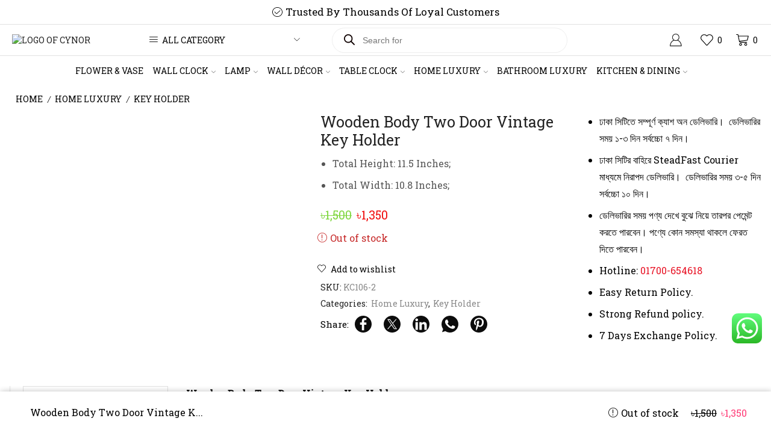

--- FILE ---
content_type: text/html; charset=UTF-8
request_url: https://www.cynor.com.bd/product/wooden-body-two-door-vintage-key-holder-2/
body_size: 52012
content:

<!DOCTYPE html>
<html lang="en-US" >
<head>
	<meta charset="UTF-8" />
	<meta name="viewport" content="width=device-width, initial-scale=1.0, maximum-scale=1.0, user-scalable=0"/>
	<meta name='robots' content='index, follow, max-image-preview:large, max-snippet:-1, max-video-preview:-1' />

<!-- Google Tag Manager for WordPress by gtm4wp.com -->
<script data-cfasync="false" data-pagespeed-no-defer>
	var gtm4wp_datalayer_name = "dataLayer";
	var dataLayer = dataLayer || [];

	const gtm4wp_scrollerscript_debugmode         = false;
	const gtm4wp_scrollerscript_callbacktime      = 100;
	const gtm4wp_scrollerscript_readerlocation    = 150;
	const gtm4wp_scrollerscript_contentelementid  = "content";
	const gtm4wp_scrollerscript_scannertime       = 60;
</script>
<!-- End Google Tag Manager for WordPress by gtm4wp.com -->
<!-- Google Tag Manager by PYS -->
    <script data-cfasync="false" data-pagespeed-no-defer>
	    window.dataLayerPYS = window.dataLayerPYS || [];
	</script>
<!-- End Google Tag Manager by PYS -->
	<!-- This site is optimized with the Yoast SEO plugin v26.7 - https://yoast.com/wordpress/plugins/seo/ -->
	<title>Wooden Body Two Door Vintage Key Holder &#8211; Cynor - সাইনর</title>
	<link rel="canonical" href="https://www.cynor.com.bd/product/wooden-body-two-door-vintage-key-holder-2/" />
	<meta property="og:locale" content="en_US" />
	<meta property="og:type" content="article" />
	<meta property="og:title" content="Wooden Body Two Door Vintage Key Holder &#8211; Cynor - সাইনর" />
	<meta property="og:description" content="Total Height: 11.5 Inches;  Total Width: 10.8 Inches;" />
	<meta property="og:url" content="https://www.cynor.com.bd/product/wooden-body-two-door-vintage-key-holder-2/" />
	<meta property="og:site_name" content="Cynor - সাইনর" />
	<meta property="article:publisher" content="https://www.facebook.com/cynorbd/" />
	<meta property="article:modified_time" content="2023-03-20T07:18:21+00:00" />
	<meta property="og:image" content="https://media.cynor.com.bd/2022/10/KC106-2-Wooden-Body-Two-Door-Vintage-Key-Holder-1.jpg" />
	<meta property="og:image:width" content="800" />
	<meta property="og:image:height" content="800" />
	<meta property="og:image:type" content="image/jpeg" />
	<meta name="twitter:card" content="summary_large_image" />
	<meta name="twitter:site" content="@cynorbd" />
	<meta name="twitter:label1" content="Est. reading time" />
	<meta name="twitter:data1" content="1 minute" />
	<script type="application/ld+json" class="yoast-schema-graph">{"@context":"https://schema.org","@graph":[{"@type":"WebPage","@id":"https://www.cynor.com.bd/product/wooden-body-two-door-vintage-key-holder-2/","url":"https://www.cynor.com.bd/product/wooden-body-two-door-vintage-key-holder-2/","name":"Wooden Body Two Door Vintage Key Holder &#8211; Cynor - সাইনর","isPartOf":{"@id":"https://www.cynor.com.bd/#website"},"primaryImageOfPage":{"@id":"https://www.cynor.com.bd/product/wooden-body-two-door-vintage-key-holder-2/#primaryimage"},"image":{"@id":"https://www.cynor.com.bd/product/wooden-body-two-door-vintage-key-holder-2/#primaryimage"},"thumbnailUrl":"https://media.cynor.com.bd/2022/10/KC106-2-Wooden-Body-Two-Door-Vintage-Key-Holder-1.jpg","datePublished":"2022-10-10T08:47:02+00:00","dateModified":"2023-03-20T07:18:21+00:00","breadcrumb":{"@id":"https://www.cynor.com.bd/product/wooden-body-two-door-vintage-key-holder-2/#breadcrumb"},"inLanguage":"en-US","potentialAction":[{"@type":"ReadAction","target":["https://www.cynor.com.bd/product/wooden-body-two-door-vintage-key-holder-2/"]}]},{"@type":"ImageObject","inLanguage":"en-US","@id":"https://www.cynor.com.bd/product/wooden-body-two-door-vintage-key-holder-2/#primaryimage","url":"https://media.cynor.com.bd/2022/10/KC106-2-Wooden-Body-Two-Door-Vintage-Key-Holder-1.jpg","contentUrl":"https://media.cynor.com.bd/2022/10/KC106-2-Wooden-Body-Two-Door-Vintage-Key-Holder-1.jpg","width":800,"height":800},{"@type":"BreadcrumbList","@id":"https://www.cynor.com.bd/product/wooden-body-two-door-vintage-key-holder-2/#breadcrumb","itemListElement":[{"@type":"ListItem","position":1,"name":"Home","item":"https://www.cynor.com.bd/"},{"@type":"ListItem","position":2,"name":"Shop","item":"https://www.cynor.com.bd/shop/"},{"@type":"ListItem","position":3,"name":"Wooden Body Two Door Vintage Key Holder"}]},{"@type":"WebSite","@id":"https://www.cynor.com.bd/#website","url":"https://www.cynor.com.bd/","name":"Cynor Largest Online Shop for Home Decor","description":"","publisher":{"@id":"https://www.cynor.com.bd/#organization"},"alternateName":"Cynor Online Shopping","potentialAction":[{"@type":"SearchAction","target":{"@type":"EntryPoint","urlTemplate":"https://www.cynor.com.bd/?s={search_term_string}"},"query-input":{"@type":"PropertyValueSpecification","valueRequired":true,"valueName":"search_term_string"}}],"inLanguage":"en-US"},{"@type":"Organization","@id":"https://www.cynor.com.bd/#organization","name":"Cynor Online Shopping","alternateName":"Cynor Online Shopping","url":"https://www.cynor.com.bd/","logo":{"@type":"ImageObject","inLanguage":"en-US","@id":"https://www.cynor.com.bd/#/schema/logo/image/","url":"https://media.cynor.com.bd/2021/11/Logo-for-Cynor-for-bkash.jpg","contentUrl":"https://media.cynor.com.bd/2021/11/Logo-for-Cynor-for-bkash.jpg","width":1200,"height":364,"caption":"Cynor Online Shopping"},"image":{"@id":"https://www.cynor.com.bd/#/schema/logo/image/"},"sameAs":["https://www.facebook.com/cynorbd/","https://x.com/cynorbd","https://www.instagram.com/cynorbd/","https://www.linkedin.com/company/cynorbd/","https://www.pinterest.com/cynorbd/","https://www.youtube.com/@cynorbd"]}]}</script>
	<!-- / Yoast SEO plugin. -->


<script type='application/javascript'  id='pys-version-script'>console.log('PixelYourSite Free version 11.1.5.2');</script>
<link rel='dns-prefetch' href='//www.googletagmanager.com' />
<link rel="alternate" type="application/rss+xml" title="Cynor - সাইনর &raquo; Feed" href="https://www.cynor.com.bd/feed/" />
<link rel="alternate" type="application/rss+xml" title="Cynor - সাইনর &raquo; Comments Feed" href="https://www.cynor.com.bd/comments/feed/" />
<link rel="alternate" type="application/rss+xml" title="Cynor - সাইনর &raquo; Wooden Body Two Door Vintage Key Holder Comments Feed" href="https://www.cynor.com.bd/product/wooden-body-two-door-vintage-key-holder-2/feed/" />
<link rel="alternate" title="oEmbed (JSON)" type="application/json+oembed" href="https://www.cynor.com.bd/wp-json/oembed/1.0/embed?url=https%3A%2F%2Fwww.cynor.com.bd%2Fproduct%2Fwooden-body-two-door-vintage-key-holder-2%2F" />
<link rel="alternate" title="oEmbed (XML)" type="text/xml+oembed" href="https://www.cynor.com.bd/wp-json/oembed/1.0/embed?url=https%3A%2F%2Fwww.cynor.com.bd%2Fproduct%2Fwooden-body-two-door-vintage-key-holder-2%2F&#038;format=xml" />
<style id='wp-img-auto-sizes-contain-inline-css' type='text/css'>img:is([sizes=auto i],[sizes^="auto," i]){contain-intrinsic-size:3000px 1500px}</style>

<link data-optimized="1" rel='stylesheet' id='ht_ctc_main_css-css' href='https://www.cynor.com.bd/wp-content/litespeed/css/cc7de679721b21130aa958143d9cd3eb.css?ver=5adb8' type='text/css' media='all' />
<link data-optimized="1" rel='stylesheet' id='wp-block-library-css' href='https://www.cynor.com.bd/wp-content/litespeed/css/f459454a5047b3cafcb6586f98e740ce.css?ver=55461' type='text/css' media='all' />
<style id='wp-block-paragraph-inline-css' type='text/css'>.is-small-text{font-size:.875em}.is-regular-text{font-size:1em}.is-large-text{font-size:2.25em}.is-larger-text{font-size:3em}.has-drop-cap:not(:focus):first-letter{float:left;font-size:8.4em;font-style:normal;font-weight:100;line-height:.68;margin:.05em .1em 0 0;text-transform:uppercase}body.rtl .has-drop-cap:not(:focus):first-letter{float:none;margin-left:.1em}p.has-drop-cap.has-background{overflow:hidden}:root :where(p.has-background){padding:1.25em 2.375em}:where(p.has-text-color:not(.has-link-color)) a{color:inherit}p.has-text-align-left[style*="writing-mode:vertical-lr"],p.has-text-align-right[style*="writing-mode:vertical-rl"]{rotate:180deg}</style>
<link data-optimized="1" rel='stylesheet' id='wc-blocks-style-css' href='https://www.cynor.com.bd/wp-content/litespeed/css/8a39f6ad7c9904936ea46114a55ffbaa.css?ver=197f6' type='text/css' media='all' />
<style id='global-styles-inline-css' type='text/css'>:root{--wp--preset--aspect-ratio--square:1;--wp--preset--aspect-ratio--4-3:4/3;--wp--preset--aspect-ratio--3-4:3/4;--wp--preset--aspect-ratio--3-2:3/2;--wp--preset--aspect-ratio--2-3:2/3;--wp--preset--aspect-ratio--16-9:16/9;--wp--preset--aspect-ratio--9-16:9/16;--wp--preset--color--black:#000000;--wp--preset--color--cyan-bluish-gray:#abb8c3;--wp--preset--color--white:#ffffff;--wp--preset--color--pale-pink:#f78da7;--wp--preset--color--vivid-red:#cf2e2e;--wp--preset--color--luminous-vivid-orange:#ff6900;--wp--preset--color--luminous-vivid-amber:#fcb900;--wp--preset--color--light-green-cyan:#7bdcb5;--wp--preset--color--vivid-green-cyan:#00d084;--wp--preset--color--pale-cyan-blue:#8ed1fc;--wp--preset--color--vivid-cyan-blue:#0693e3;--wp--preset--color--vivid-purple:#9b51e0;--wp--preset--gradient--vivid-cyan-blue-to-vivid-purple:linear-gradient(135deg,rgb(6,147,227) 0%,rgb(155,81,224) 100%);--wp--preset--gradient--light-green-cyan-to-vivid-green-cyan:linear-gradient(135deg,rgb(122,220,180) 0%,rgb(0,208,130) 100%);--wp--preset--gradient--luminous-vivid-amber-to-luminous-vivid-orange:linear-gradient(135deg,rgb(252,185,0) 0%,rgb(255,105,0) 100%);--wp--preset--gradient--luminous-vivid-orange-to-vivid-red:linear-gradient(135deg,rgb(255,105,0) 0%,rgb(207,46,46) 100%);--wp--preset--gradient--very-light-gray-to-cyan-bluish-gray:linear-gradient(135deg,rgb(238,238,238) 0%,rgb(169,184,195) 100%);--wp--preset--gradient--cool-to-warm-spectrum:linear-gradient(135deg,rgb(74,234,220) 0%,rgb(151,120,209) 20%,rgb(207,42,186) 40%,rgb(238,44,130) 60%,rgb(251,105,98) 80%,rgb(254,248,76) 100%);--wp--preset--gradient--blush-light-purple:linear-gradient(135deg,rgb(255,206,236) 0%,rgb(152,150,240) 100%);--wp--preset--gradient--blush-bordeaux:linear-gradient(135deg,rgb(254,205,165) 0%,rgb(254,45,45) 50%,rgb(107,0,62) 100%);--wp--preset--gradient--luminous-dusk:linear-gradient(135deg,rgb(255,203,112) 0%,rgb(199,81,192) 50%,rgb(65,88,208) 100%);--wp--preset--gradient--pale-ocean:linear-gradient(135deg,rgb(255,245,203) 0%,rgb(182,227,212) 50%,rgb(51,167,181) 100%);--wp--preset--gradient--electric-grass:linear-gradient(135deg,rgb(202,248,128) 0%,rgb(113,206,126) 100%);--wp--preset--gradient--midnight:linear-gradient(135deg,rgb(2,3,129) 0%,rgb(40,116,252) 100%);--wp--preset--font-size--small:13px;--wp--preset--font-size--medium:20px;--wp--preset--font-size--large:36px;--wp--preset--font-size--x-large:42px;--wp--preset--spacing--20:0.44rem;--wp--preset--spacing--30:0.67rem;--wp--preset--spacing--40:1rem;--wp--preset--spacing--50:1.5rem;--wp--preset--spacing--60:2.25rem;--wp--preset--spacing--70:3.38rem;--wp--preset--spacing--80:5.06rem;--wp--preset--shadow--natural:6px 6px 9px rgba(0, 0, 0, 0.2);--wp--preset--shadow--deep:12px 12px 50px rgba(0, 0, 0, 0.4);--wp--preset--shadow--sharp:6px 6px 0px rgba(0, 0, 0, 0.2);--wp--preset--shadow--outlined:6px 6px 0px -3px rgb(255, 255, 255), 6px 6px rgb(0, 0, 0);--wp--preset--shadow--crisp:6px 6px 0px rgb(0, 0, 0)}:where(.is-layout-flex){gap:.5em}:where(.is-layout-grid){gap:.5em}body .is-layout-flex{display:flex}.is-layout-flex{flex-wrap:wrap;align-items:center}.is-layout-flex>:is(*,div){margin:0}body .is-layout-grid{display:grid}.is-layout-grid>:is(*,div){margin:0}:where(.wp-block-columns.is-layout-flex){gap:2em}:where(.wp-block-columns.is-layout-grid){gap:2em}:where(.wp-block-post-template.is-layout-flex){gap:1.25em}:where(.wp-block-post-template.is-layout-grid){gap:1.25em}.has-black-color{color:var(--wp--preset--color--black)!important}.has-cyan-bluish-gray-color{color:var(--wp--preset--color--cyan-bluish-gray)!important}.has-white-color{color:var(--wp--preset--color--white)!important}.has-pale-pink-color{color:var(--wp--preset--color--pale-pink)!important}.has-vivid-red-color{color:var(--wp--preset--color--vivid-red)!important}.has-luminous-vivid-orange-color{color:var(--wp--preset--color--luminous-vivid-orange)!important}.has-luminous-vivid-amber-color{color:var(--wp--preset--color--luminous-vivid-amber)!important}.has-light-green-cyan-color{color:var(--wp--preset--color--light-green-cyan)!important}.has-vivid-green-cyan-color{color:var(--wp--preset--color--vivid-green-cyan)!important}.has-pale-cyan-blue-color{color:var(--wp--preset--color--pale-cyan-blue)!important}.has-vivid-cyan-blue-color{color:var(--wp--preset--color--vivid-cyan-blue)!important}.has-vivid-purple-color{color:var(--wp--preset--color--vivid-purple)!important}.has-black-background-color{background-color:var(--wp--preset--color--black)!important}.has-cyan-bluish-gray-background-color{background-color:var(--wp--preset--color--cyan-bluish-gray)!important}.has-white-background-color{background-color:var(--wp--preset--color--white)!important}.has-pale-pink-background-color{background-color:var(--wp--preset--color--pale-pink)!important}.has-vivid-red-background-color{background-color:var(--wp--preset--color--vivid-red)!important}.has-luminous-vivid-orange-background-color{background-color:var(--wp--preset--color--luminous-vivid-orange)!important}.has-luminous-vivid-amber-background-color{background-color:var(--wp--preset--color--luminous-vivid-amber)!important}.has-light-green-cyan-background-color{background-color:var(--wp--preset--color--light-green-cyan)!important}.has-vivid-green-cyan-background-color{background-color:var(--wp--preset--color--vivid-green-cyan)!important}.has-pale-cyan-blue-background-color{background-color:var(--wp--preset--color--pale-cyan-blue)!important}.has-vivid-cyan-blue-background-color{background-color:var(--wp--preset--color--vivid-cyan-blue)!important}.has-vivid-purple-background-color{background-color:var(--wp--preset--color--vivid-purple)!important}.has-black-border-color{border-color:var(--wp--preset--color--black)!important}.has-cyan-bluish-gray-border-color{border-color:var(--wp--preset--color--cyan-bluish-gray)!important}.has-white-border-color{border-color:var(--wp--preset--color--white)!important}.has-pale-pink-border-color{border-color:var(--wp--preset--color--pale-pink)!important}.has-vivid-red-border-color{border-color:var(--wp--preset--color--vivid-red)!important}.has-luminous-vivid-orange-border-color{border-color:var(--wp--preset--color--luminous-vivid-orange)!important}.has-luminous-vivid-amber-border-color{border-color:var(--wp--preset--color--luminous-vivid-amber)!important}.has-light-green-cyan-border-color{border-color:var(--wp--preset--color--light-green-cyan)!important}.has-vivid-green-cyan-border-color{border-color:var(--wp--preset--color--vivid-green-cyan)!important}.has-pale-cyan-blue-border-color{border-color:var(--wp--preset--color--pale-cyan-blue)!important}.has-vivid-cyan-blue-border-color{border-color:var(--wp--preset--color--vivid-cyan-blue)!important}.has-vivid-purple-border-color{border-color:var(--wp--preset--color--vivid-purple)!important}.has-vivid-cyan-blue-to-vivid-purple-gradient-background{background:var(--wp--preset--gradient--vivid-cyan-blue-to-vivid-purple)!important}.has-light-green-cyan-to-vivid-green-cyan-gradient-background{background:var(--wp--preset--gradient--light-green-cyan-to-vivid-green-cyan)!important}.has-luminous-vivid-amber-to-luminous-vivid-orange-gradient-background{background:var(--wp--preset--gradient--luminous-vivid-amber-to-luminous-vivid-orange)!important}.has-luminous-vivid-orange-to-vivid-red-gradient-background{background:var(--wp--preset--gradient--luminous-vivid-orange-to-vivid-red)!important}.has-very-light-gray-to-cyan-bluish-gray-gradient-background{background:var(--wp--preset--gradient--very-light-gray-to-cyan-bluish-gray)!important}.has-cool-to-warm-spectrum-gradient-background{background:var(--wp--preset--gradient--cool-to-warm-spectrum)!important}.has-blush-light-purple-gradient-background{background:var(--wp--preset--gradient--blush-light-purple)!important}.has-blush-bordeaux-gradient-background{background:var(--wp--preset--gradient--blush-bordeaux)!important}.has-luminous-dusk-gradient-background{background:var(--wp--preset--gradient--luminous-dusk)!important}.has-pale-ocean-gradient-background{background:var(--wp--preset--gradient--pale-ocean)!important}.has-electric-grass-gradient-background{background:var(--wp--preset--gradient--electric-grass)!important}.has-midnight-gradient-background{background:var(--wp--preset--gradient--midnight)!important}.has-small-font-size{font-size:var(--wp--preset--font-size--small)!important}.has-medium-font-size{font-size:var(--wp--preset--font-size--medium)!important}.has-large-font-size{font-size:var(--wp--preset--font-size--large)!important}.has-x-large-font-size{font-size:var(--wp--preset--font-size--x-large)!important}</style>

<style id='classic-theme-styles-inline-css' type='text/css'>
/*! This file is auto-generated */
.wp-block-button__link{color:#fff;background-color:#32373c;border-radius:9999px;box-shadow:none;text-decoration:none;padding:calc(.667em + 2px) calc(1.333em + 2px);font-size:1.125em}.wp-block-file__button{background:#32373c;color:#fff;text-decoration:none}</style>
<style id='woocommerce-inline-inline-css' type='text/css'>.woocommerce form .form-row .required{visibility:visible}</style>
<link data-optimized="1" rel='stylesheet' id='woo-variation-swatches-css' href='https://www.cynor.com.bd/wp-content/litespeed/css/c7b659578cf263a678e07a9bdeca6095.css?ver=a7dca' type='text/css' media='all' />
<style id='woo-variation-swatches-inline-css' type='text/css'>:root{--wvs-tick:url("data:image/svg+xml;utf8,%3Csvg filter='drop-shadow(0px 0px 2px rgb(0 0 0 / .8))' xmlns='http://www.w3.org/2000/svg' viewBox='0 0 30 30'%3E%3Cpath fill='none' stroke='%23ffffff' stroke-linecap='round' stroke-linejoin='round' stroke-width='4' d='M4 16L11 23 27 7'/%3E%3C/svg%3E");

--wvs-cross:url("data:image/svg+xml;utf8,%3Csvg filter='drop-shadow(0px 0px 5px rgb(255 255 255 / .6))' xmlns='http://www.w3.org/2000/svg' width='72px' height='72px' viewBox='0 0 24 24'%3E%3Cpath fill='none' stroke='%23ff0000' stroke-linecap='round' stroke-width='0.6' d='M5 5L19 19M19 5L5 19'/%3E%3C/svg%3E");--wvs-single-product-item-width:30px;--wvs-single-product-item-height:30px;--wvs-single-product-item-font-size:16px}</style>
<link data-optimized="1" rel='stylesheet' id='dgwt-wcas-style-css' href='https://www.cynor.com.bd/wp-content/litespeed/css/aabfd56ff9dd1d0ac8a48d49ea1f1943.css?ver=c7db1' type='text/css' media='all' />
<link data-optimized="1" rel='stylesheet' id='etheme-parent-style-css' href='https://www.cynor.com.bd/wp-content/litespeed/css/42a4cf5e789233a77d53aa287a8ff12d.css?ver=638fe' type='text/css' media='all' />
<link data-optimized="1" rel='stylesheet' id='child-style-css' href='https://www.cynor.com.bd/wp-content/litespeed/css/ab6bf4923fd87676d23cd7e1d08d714f.css?ver=dc7fb' type='text/css' media='all' />
<link data-optimized="1" rel='stylesheet' id='awcfe-frontend-css' href='https://www.cynor.com.bd/wp-content/litespeed/css/f4ac61c56cbd431c8fc41e33bd307ea6.css?ver=9f2da' type='text/css' media='all' />
<link data-optimized="1" rel='stylesheet' id='etheme-fa-css' href='https://www.cynor.com.bd/wp-content/litespeed/css/7cb59360c2e114a80d9e42bef8d4c7a1.css?ver=478de' type='text/css' media='all' />
<link data-optimized="1" rel='stylesheet' id='etheme-swatches-style-css' href='https://www.cynor.com.bd/wp-content/litespeed/css/e560f5a9c378458ed104f76ca5ea5c25.css?ver=e8d65' type='text/css' media='all' />
<link data-optimized="1" rel='stylesheet' id='etheme-wpb-style-css' href='https://www.cynor.com.bd/wp-content/litespeed/css/c8a733bb564f8632b6e67dbe96d111e9.css?ver=d26fc' type='text/css' media='all' />
<link data-optimized="1" rel='stylesheet' id='js_composer_front-css' href='https://www.cynor.com.bd/wp-content/litespeed/css/0b3753e0c2c1b76fe392ed9b8dbb51a6.css?ver=9fa3d' type='text/css' media='all' />
<link data-optimized="1" rel='stylesheet' id='etheme-breadcrumbs-css' href='https://www.cynor.com.bd/wp-content/litespeed/css/0a4f737c5e66e6676b8fc8e97dc8a634.css?ver=579f2' type='text/css' media='all' />
<link data-optimized="1" rel='stylesheet' id='etheme-back-top-css' href='https://www.cynor.com.bd/wp-content/litespeed/css/4c39e9241657e703cda846c67d57f424.css?ver=7d80f' type='text/css' media='all' />
<link data-optimized="1" rel='stylesheet' id='etheme-woocommerce-css' href='https://www.cynor.com.bd/wp-content/litespeed/css/efa72431ff3a8cf769750bdd3dcc14ca.css?ver=6ead6' type='text/css' media='all' />
<link data-optimized="1" rel='stylesheet' id='etheme-woocommerce-archive-css' href='https://www.cynor.com.bd/wp-content/litespeed/css/b8654ba6f4b6b2df9e52b84f083b8073.css?ver=02cec' type='text/css' media='all' />
<link data-optimized="1" rel='stylesheet' id='etheme-single-product-builder-css' href='https://www.cynor.com.bd/wp-content/litespeed/css/be5c9196ba282d0b6f3f71b802266359.css?ver=f573d' type='text/css' media='all' />
<link data-optimized="1" rel='stylesheet' id='etheme-single-product-elements-css' href='https://www.cynor.com.bd/wp-content/litespeed/css/76a0deb9a849990bbb71fa413f26f67c.css?ver=66a07' type='text/css' media='all' />
<link data-optimized="1" rel='stylesheet' id='etheme-single-product-sticky-cart-css' href='https://www.cynor.com.bd/wp-content/litespeed/css/98163dd9f535a9dcdc1cbea5660c3924.css?ver=2bb28' type='text/css' media='all' />
<link data-optimized="1" rel='stylesheet' id='etheme-star-rating-css' href='https://www.cynor.com.bd/wp-content/litespeed/css/545a478314d741ad4908f93454c38ec8.css?ver=331e6' type='text/css' media='all' />
<link data-optimized="1" rel='stylesheet' id='etheme-comments-css' href='https://www.cynor.com.bd/wp-content/litespeed/css/cdae5a74c301aadaf1d38ad57282dea3.css?ver=5f9cb' type='text/css' media='all' />
<link data-optimized="1" rel='stylesheet' id='etheme-single-post-meta-css' href='https://www.cynor.com.bd/wp-content/litespeed/css/746b7fc578e27e63174a3f62b9912cd9.css?ver=47917' type='text/css' media='all' />
<style id='xstore-icons-font-inline-css' type='text/css'>@font-face{font-family:'xstore-icons';src:url(https://www.cynor.com.bd/wp-content/themes/xstore/fonts/xstore-icons-light.ttf) format('truetype'),url(https://www.cynor.com.bd/wp-content/themes/xstore/fonts/xstore-icons-light.woff2) format('woff2'),url(https://www.cynor.com.bd/wp-content/themes/xstore/fonts/xstore-icons-light.woff) format('woff'),url('https://www.cynor.com.bd/wp-content/themes/xstore/fonts/xstore-icons-light.svg#xstore-icons') format('svg');font-weight:400;font-style:normal;font-display:swap}</style>
<link data-optimized="1" rel='stylesheet' id='etheme-header-menu-css' href='https://www.cynor.com.bd/wp-content/litespeed/css/de063b7adb4f3ad186c3619e2b7c12b7.css?ver=8c410' type='text/css' media='all' />
<link data-optimized="1" rel='stylesheet' id='etheme-all-departments-menu-css' href='https://www.cynor.com.bd/wp-content/litespeed/css/38a99c97bd640f3e5b1bf5a402a32f8a.css?ver=e3eae' type='text/css' media='all' />
<link data-optimized="1" rel='stylesheet' id='etheme-header-search-css' href='https://www.cynor.com.bd/wp-content/litespeed/css/3192ba89161e971bd26627672450990b.css?ver=4a909' type='text/css' media='all' />
<link data-optimized="1" rel='stylesheet' id='xstore-kirki-styles-css' href='https://www.cynor.com.bd/wp-content/litespeed/css/9f01d5dcac5787505933b78aa6c801e0.css?ver=7a8e1' type='text/css' media='all' />
<script type="text/template" id="tmpl-variation-template">
	<div class="woocommerce-variation-description">{{{ data.variation.variation_description }}}</div>
	<div class="woocommerce-variation-price">{{{ data.variation.price_html }}}</div>
	<div class="woocommerce-variation-availability">{{{ data.variation.availability_html }}}</div>
</script>
<script type="text/template" id="tmpl-unavailable-variation-template">
	<p role="alert">Sorry, this product is unavailable. Please choose a different combination.</p>
</script>
<script type="text/javascript" id="woocommerce-google-analytics-integration-gtag-js-after">
/* <![CDATA[ */
/* Google Analytics for WooCommerce (gtag.js) */
					window.dataLayerPYS = window.dataLayerPYS || [];
					function gtag(){dataLayerPYS.push(arguments);}
					// Set up default consent state.
					for ( const mode of [{"analytics_storage":"denied","ad_storage":"denied","ad_user_data":"denied","ad_personalization":"denied","region":["AT","BE","BG","HR","CY","CZ","DK","EE","FI","FR","DE","GR","HU","IS","IE","IT","LV","LI","LT","LU","MT","NL","NO","PL","PT","RO","SK","SI","ES","SE","GB","CH"]}] || [] ) {
						gtag( "consent", "default", { "wait_for_update": 500, ...mode } );
					}
					gtag("js", new Date());
					gtag("set", "developer_id.dOGY3NW", true);
					gtag("config", "G-HKTJW416PG", {"track_404":true,"allow_google_signals":true,"logged_in":false,"linker":{"domains":[],"allow_incoming":true},"custom_map":{"dimension1":"logged_in"}});
//# sourceURL=woocommerce-google-analytics-integration-gtag-js-after
/* ]]> */
</script>
<script type="text/javascript" id="jquery-core-js-extra">
/* <![CDATA[ */
var pysFacebookRest = {"restApiUrl":"https://www.cynor.com.bd/wp-json/pys-facebook/v1/event","debug":""};
//# sourceURL=jquery-core-js-extra
/* ]]> */
</script>
<script type="text/javascript" src="https://www.cynor.com.bd/wp-includes/js/jquery/jquery.min.js?ver=3.7.1" id="jquery-core-js"></script>
<script type="text/javascript" src="https://www.cynor.com.bd/wp-includes/js/jquery/jquery-migrate.min.js?ver=3.4.1" id="jquery-migrate-js"></script>
<script type="text/javascript" src="//www.cynor.com.bd/wp-content/plugins/revslider/sr6/assets/js/rbtools.min.js?ver=6.7.38" async id="tp-tools-js"></script>
<script type="text/javascript" src="//www.cynor.com.bd/wp-content/plugins/revslider/sr6/assets/js/rs6.min.js?ver=6.7.38" async id="revmin-js"></script>
<script type="text/javascript" src="https://www.cynor.com.bd/wp-content/plugins/woocommerce/assets/js/jquery-blockui/jquery.blockUI.min.js?ver=2.7.0-wc.10.4.3" id="wc-jquery-blockui-js" data-wp-strategy="defer"></script>
<script type="text/javascript" id="wc-add-to-cart-js-extra">
/* <![CDATA[ */
var wc_add_to_cart_params = {"ajax_url":"/wp-admin/admin-ajax.php","wc_ajax_url":"/?wc-ajax=%%endpoint%%","i18n_view_cart":"View cart","cart_url":"https://www.cynor.com.bd/cart/","is_cart":"","cart_redirect_after_add":"no"};
//# sourceURL=wc-add-to-cart-js-extra
/* ]]> */
</script>
<script type="text/javascript" src="https://www.cynor.com.bd/wp-content/plugins/woocommerce/assets/js/frontend/add-to-cart.min.js?ver=10.4.3" id="wc-add-to-cart-js" data-wp-strategy="defer"></script>
<script type="text/javascript" src="https://www.cynor.com.bd/wp-content/plugins/woocommerce/assets/js/zoom/jquery.zoom.min.js?ver=1.7.21-wc.10.4.3" id="wc-zoom-js" defer="defer" data-wp-strategy="defer"></script>
<script type="text/javascript" id="wc-single-product-js-extra">
/* <![CDATA[ */
var wc_single_product_params = {"i18n_required_rating_text":"Please select a rating","i18n_rating_options":["1 of 5 stars","2 of 5 stars","3 of 5 stars","4 of 5 stars","5 of 5 stars"],"i18n_product_gallery_trigger_text":"View full-screen image gallery","review_rating_required":"yes","flexslider":{"rtl":false,"animation":"slide","smoothHeight":true,"directionNav":false,"controlNav":"thumbnails","slideshow":false,"animationSpeed":500,"animationLoop":false,"allowOneSlide":false},"zoom_enabled":"1","zoom_options":[],"photoswipe_enabled":"","photoswipe_options":{"shareEl":false,"closeOnScroll":false,"history":false,"hideAnimationDuration":0,"showAnimationDuration":0},"flexslider_enabled":""};
//# sourceURL=wc-single-product-js-extra
/* ]]> */
</script>
<script type="text/javascript" src="https://www.cynor.com.bd/wp-content/plugins/woocommerce/assets/js/frontend/single-product.min.js?ver=10.4.3" id="wc-single-product-js" defer="defer" data-wp-strategy="defer"></script>
<script type="text/javascript" src="https://www.cynor.com.bd/wp-content/plugins/woocommerce/assets/js/js-cookie/js.cookie.min.js?ver=2.1.4-wc.10.4.3" id="wc-js-cookie-js" data-wp-strategy="defer"></script>
<script type="text/javascript" id="woocommerce-js-extra">
/* <![CDATA[ */
var woocommerce_params = {"ajax_url":"/wp-admin/admin-ajax.php","wc_ajax_url":"/?wc-ajax=%%endpoint%%","i18n_password_show":"Show password","i18n_password_hide":"Hide password"};
//# sourceURL=woocommerce-js-extra
/* ]]> */
</script>
<script type="text/javascript" src="https://www.cynor.com.bd/wp-content/plugins/woocommerce/assets/js/frontend/woocommerce.min.js?ver=10.4.3" id="woocommerce-js" defer="defer" data-wp-strategy="defer"></script>
<script type="text/javascript" src="https://www.cynor.com.bd/wp-content/plugins/duracelltomi-google-tag-manager/dist/js/analytics-talk-content-tracking.js?ver=1.22.3" id="gtm4wp-scroll-tracking-js"></script>
<script type="text/javascript" src="https://www.cynor.com.bd/wp-content/plugins/js_composer/assets/js/vendors/woocommerce-add-to-cart.js?ver=8.7.2" id="vc_woocommerce-add-to-cart-js-js"></script>
<script type="text/javascript" src="https://www.cynor.com.bd/wp-includes/js/underscore.min.js?ver=1.13.7" id="underscore-js"></script>
<script type="text/javascript" id="wp-util-js-extra">
/* <![CDATA[ */
var _wpUtilSettings = {"ajax":{"url":"/wp-admin/admin-ajax.php"}};
//# sourceURL=wp-util-js-extra
/* ]]> */
</script>
<script type="text/javascript" src="https://www.cynor.com.bd/wp-includes/js/wp-util.min.js?ver=6.9" id="wp-util-js"></script>
<script type="text/javascript" src="https://www.cynor.com.bd/wp-content/plugins/pixelyoursite/dist/scripts/jquery.bind-first-0.2.3.min.js?ver=0.2.3" id="jquery-bind-first-js"></script>
<script type="text/javascript" src="https://www.cynor.com.bd/wp-content/plugins/pixelyoursite/dist/scripts/js.cookie-2.1.3.min.js?ver=2.1.3" id="js-cookie-pys-js"></script>
<script type="text/javascript" src="https://www.cynor.com.bd/wp-content/plugins/pixelyoursite/dist/scripts/tld.min.js?ver=2.3.1" id="js-tld-js"></script>
<script type="text/javascript" id="pys-js-extra">
/* <![CDATA[ */
var pysOptions = {"staticEvents":{"facebook":{"woo_view_content":[{"delay":0,"type":"static","name":"ViewContent","pixelIds":["1010415289745752"],"eventID":"a7bb37fa-5109-46e4-afe2-b2062b75babd","params":{"content_ids":["25347"],"content_type":"product","tags":"key_holder, vintage, Wooden","content_name":"Wooden Body Two Door Vintage Key Holder","category_name":"Home Luxury, Key Holder","contents":[{"id":"25347","quantity":1}],"product_price":"1350","page_title":"Wooden Body Two Door Vintage Key Holder","post_type":"product","post_id":25347,"plugin":"PixelYourSite","user_role":"guest","event_url":"www.cynor.com.bd/product/wooden-body-two-door-vintage-key-holder-2/"},"e_id":"woo_view_content","ids":[],"hasTimeWindow":false,"timeWindow":0,"woo_order":"","edd_order":""}],"init_event":[{"delay":0,"type":"static","ajaxFire":false,"name":"PageView","pixelIds":["1010415289745752"],"eventID":"67793f74-0532-4751-8b7c-fc21967e6ec8","params":{"page_title":"Wooden Body Two Door Vintage Key Holder","post_type":"product","post_id":25347,"plugin":"PixelYourSite","user_role":"guest","event_url":"www.cynor.com.bd/product/wooden-body-two-door-vintage-key-holder-2/"},"e_id":"init_event","ids":[],"hasTimeWindow":false,"timeWindow":0,"woo_order":"","edd_order":""}]},"ga":{"woo_view_content":[{"delay":0,"type":"static","name":"view_item","trackingIds":["G-HKTJW416PG"],"eventID":"a7bb37fa-5109-46e4-afe2-b2062b75babd","params":{"event_category":"ecommerce","currency":"BDT","items":[{"item_id":"25347","item_name":"Wooden Body Two Door Vintage Key Holder","quantity":1,"price":"1350","item_category":"Key Holder","item_category2":"Home Luxury"}],"page_title":"Wooden Body Two Door Vintage Key Holder","post_type":"product","post_id":25347,"plugin":"PixelYourSite","user_role":"guest","event_url":"www.cynor.com.bd/product/wooden-body-two-door-vintage-key-holder-2/"},"e_id":"woo_view_content","ids":[],"hasTimeWindow":false,"timeWindow":0,"pixelIds":[],"woo_order":"","edd_order":""}]}},"dynamicEvents":[],"triggerEvents":[],"triggerEventTypes":[],"facebook":{"pixelIds":["1010415289745752"],"advancedMatching":[],"advancedMatchingEnabled":true,"removeMetadata":false,"wooVariableAsSimple":false,"serverApiEnabled":true,"wooCRSendFromServer":false,"send_external_id":null,"enabled_medical":false,"do_not_track_medical_param":["event_url","post_title","page_title","landing_page","content_name","categories","category_name","tags"],"meta_ldu":false},"ga":{"trackingIds":["G-HKTJW416PG"],"commentEventEnabled":true,"downloadEnabled":true,"formEventEnabled":true,"crossDomainEnabled":false,"crossDomainAcceptIncoming":false,"crossDomainDomains":[],"isDebugEnabled":[],"serverContainerUrls":{"G-HKTJW416PG":{"enable_server_container":"","server_container_url":"","transport_url":""}},"additionalConfig":{"G-HKTJW416PG":{"first_party_collection":true}},"disableAdvertisingFeatures":false,"disableAdvertisingPersonalization":false,"wooVariableAsSimple":true,"custom_page_view_event":false},"debug":"","siteUrl":"https://www.cynor.com.bd","ajaxUrl":"https://www.cynor.com.bd/wp-admin/admin-ajax.php","ajax_event":"d0d37ef348","enable_remove_download_url_param":"1","cookie_duration":"7","last_visit_duration":"60","enable_success_send_form":"","ajaxForServerEvent":"1","ajaxForServerStaticEvent":"1","useSendBeacon":"1","send_external_id":"1","external_id_expire":"180","track_cookie_for_subdomains":"1","google_consent_mode":"1","gdpr":{"ajax_enabled":false,"all_disabled_by_api":false,"facebook_disabled_by_api":false,"analytics_disabled_by_api":false,"google_ads_disabled_by_api":false,"pinterest_disabled_by_api":false,"bing_disabled_by_api":false,"reddit_disabled_by_api":false,"externalID_disabled_by_api":false,"facebook_prior_consent_enabled":true,"analytics_prior_consent_enabled":true,"google_ads_prior_consent_enabled":null,"pinterest_prior_consent_enabled":true,"bing_prior_consent_enabled":true,"cookiebot_integration_enabled":false,"cookiebot_facebook_consent_category":"marketing","cookiebot_analytics_consent_category":"statistics","cookiebot_tiktok_consent_category":"marketing","cookiebot_google_ads_consent_category":"marketing","cookiebot_pinterest_consent_category":"marketing","cookiebot_bing_consent_category":"marketing","consent_magic_integration_enabled":false,"real_cookie_banner_integration_enabled":false,"cookie_notice_integration_enabled":false,"cookie_law_info_integration_enabled":false,"analytics_storage":{"enabled":true,"value":"granted","filter":false},"ad_storage":{"enabled":true,"value":"granted","filter":false},"ad_user_data":{"enabled":true,"value":"granted","filter":false},"ad_personalization":{"enabled":true,"value":"granted","filter":false}},"cookie":{"disabled_all_cookie":false,"disabled_start_session_cookie":false,"disabled_advanced_form_data_cookie":false,"disabled_landing_page_cookie":false,"disabled_first_visit_cookie":false,"disabled_trafficsource_cookie":false,"disabled_utmTerms_cookie":false,"disabled_utmId_cookie":false},"tracking_analytics":{"TrafficSource":"direct","TrafficLanding":"undefined","TrafficUtms":[],"TrafficUtmsId":[]},"GATags":{"ga_datalayer_type":"default","ga_datalayer_name":"dataLayerPYS"},"woo":{"enabled":true,"enabled_save_data_to_orders":true,"addToCartOnButtonEnabled":true,"addToCartOnButtonValueEnabled":true,"addToCartOnButtonValueOption":"price","singleProductId":25347,"removeFromCartSelector":"form.woocommerce-cart-form .remove","addToCartCatchMethod":"add_cart_hook","is_order_received_page":false,"containOrderId":false},"edd":{"enabled":false},"cache_bypass":"1768885161"};
//# sourceURL=pys-js-extra
/* ]]> */
</script>
<script type="text/javascript" src="https://www.cynor.com.bd/wp-content/plugins/pixelyoursite/dist/scripts/public.js?ver=11.1.5.2" id="pys-js"></script>
<script type="text/javascript" id="wc-add-to-cart-variation-js-extra">
/* <![CDATA[ */
var wc_add_to_cart_variation_params = {"wc_ajax_url":"/?wc-ajax=%%endpoint%%","i18n_no_matching_variations_text":"Sorry, no products matched your selection. Please choose a different combination.","i18n_make_a_selection_text":"Please select some product options before adding this product to your cart.","i18n_unavailable_text":"Sorry, this product is unavailable. Please choose a different combination.","i18n_reset_alert_text":"Your selection has been reset. Please select some product options before adding this product to your cart.","woo_variation_swatches_ajax_variation_threshold_min":"200","woo_variation_swatches_ajax_variation_threshold_max":"100","woo_variation_swatches_total_children":{}};
//# sourceURL=wc-add-to-cart-variation-js-extra
/* ]]> */
</script>
<script type="text/javascript" src="https://www.cynor.com.bd/wp-content/plugins/woocommerce/assets/js/frontend/add-to-cart-variation.min.js?ver=10.4.3" id="wc-add-to-cart-variation-js" defer="defer" data-wp-strategy="defer"></script>
<script></script><link rel="https://api.w.org/" href="https://www.cynor.com.bd/wp-json/" /><link rel="alternate" title="JSON" type="application/json" href="https://www.cynor.com.bd/wp-json/wp/v2/product/25347" /><link rel="EditURI" type="application/rsd+xml" title="RSD" href="https://www.cynor.com.bd/xmlrpc.php?rsd" />
<meta name="generator" content="WordPress 6.9" />
<meta name="generator" content="WooCommerce 10.4.3" />
<link rel='shortlink' href='https://www.cynor.com.bd/?p=25347' />
    <style>.woocommerce-checkout .woocommerce-additional-fields h3{display:none}</style>
    
<!-- Google Tag Manager for WordPress by gtm4wp.com -->
<!-- GTM Container placement set to manual -->
<script data-cfasync="false" data-pagespeed-no-defer type="text/javascript">
	var dataLayer_content = {"siteID":0,"siteName":"","visitorLoginState":"logged-out","visitorType":"visitor-logged-out","visitorEmail":"","visitorEmailHash":"","visitorRegistrationDate":"","visitorUsername":"","visitorIP":"3.143.214.221","pageTitle":"Wooden Body Two Door Vintage Key Holder &#8211; Cynor - সাইনর","pagePostType":"product","pagePostType2":"single-product","pagePostAuthor":"bijoymonzurul","pagePostDate":"October 10, 2022","pagePostDateYear":2022,"pagePostDateMonth":10,"pagePostDateDay":10,"pagePostDateDayName":"Monday","pagePostDateHour":8,"pagePostDateMinute":47,"pagePostDateIso":"2022-10-10T08:47:02+06:00","pagePostDateUnix":1665391622,"postCountOnPage":1,"postCountTotal":1,"postID":25347};
	dataLayer.push( dataLayer_content );
</script>
<script data-cfasync="false" data-pagespeed-no-defer type="text/javascript">
(function(w,d,s,l,i){w[l]=w[l]||[];w[l].push({'gtm.start':
new Date().getTime(),event:'gtm.js'});var f=d.getElementsByTagName(s)[0],
j=d.createElement(s),dl=l!='dataLayer'?'&l='+l:'';j.async=true;j.src=
'//www.googletagmanager.com/gtm.js?id='+i+dl;f.parentNode.insertBefore(j,f);
})(window,document,'script','dataLayer','GTM-T93LBPD');
</script>
<!-- End Google Tag Manager for WordPress by gtm4wp.com -->		<style>.dgwt-wcas-ico-magnifier,.dgwt-wcas-ico-magnifier-handler{max-width:20px}.dgwt-wcas-search-wrapp{max-width:600px}.dgwt-wcas-search-wrapp .dgwt-wcas-sf-wrapp input[type=search].dgwt-wcas-search-input,.dgwt-wcas-search-wrapp .dgwt-wcas-sf-wrapp input[type=search].dgwt-wcas-search-input:hover,.dgwt-wcas-search-wrapp .dgwt-wcas-sf-wrapp input[type=search].dgwt-wcas-search-input:focus{background-color:#ddd}.dgwt-wcas-search-wrapp .dgwt-wcas-sf-wrapp .dgwt-wcas-search-submit,.dgwt-wcas-om-bar .dgwt-wcas-om-return{color:#0f0101}.dgwt-wcas-search-wrapp .dgwt-wcas-ico-magnifier,.dgwt-wcas-search-wrapp .dgwt-wcas-sf-wrapp .dgwt-wcas-search-submit svg path,.dgwt-wcas-om-bar .dgwt-wcas-om-return svg path{fill:#0f0101}.dgwt-wcas-inner-preloader{background-image:url(https://media.cynor.com.bd/2024/03/Preloader-Eclipse-.6s-200px.gif)}.dgwt-wcas-inner-preloader *{display:none}</style>
			<style>.et_b_header-search>form{display:none}.et_b_header-search .dgwt-wcas-search-wrapp{color:currentColor}.header-wrapper .dgwt-wcas-search-wrapp{max-width:none}.et_b_header-search .dgwt-wcas-ico-magnifier-handler{max-width:18px;width:1.5em!important;height:1.5em!important}</style>
					<link rel="prefetch" as="font" href="https://www.cynor.com.bd/wp-content/themes/xstore/fonts/xstore-icons-light.woff?v=9.6.3" type="font/woff">
					<link rel="prefetch" as="font" href="https://www.cynor.com.bd/wp-content/themes/xstore/fonts/xstore-icons-light.woff2?v=9.6.3" type="font/woff2">
			<noscript><style>.woocommerce-product-gallery{ opacity: 1 !important; }</style></noscript>
	<meta name="generator" content="Powered by WPBakery Page Builder - drag and drop page builder for WordPress."/>
<script>jQuery(function ($) {
    var maxHeight = 260;

    $('.woocommerce-Tabs-panel--description').each(function () {
        var $panel = $(this);

        // Prevent double init
        if ($panel.find('.cynor-desc-inner').length) return;

        // Only apply collapse if there is at least one image in description
        var hasImage = $panel.find('img').length > 0;
        if (!hasImage) return;

        // Wrap content inside inner div
        $panel.wrapInner('<div class="cynor-desc-inner"></div>');
        var $inner = $panel.find('.cynor-desc-inner');

        var fullHeight = $inner.outerHeight();

        // Only collapse + show button if content is taller than maxHeight
        if (fullHeight > maxHeight + 10) {
            $inner
                .addClass('cynor-collapsed')
                .css('max-height', maxHeight);

            $panel.append(
                '<div class="cynor-see-more-wrap">' +
                    '<button type="button" class="cynor-see-more-btn">See more</button>' +
                '</div>'
            );
        } else {
            // If not tall enough, remove wrapper so markup stays clean
            $inner.replaceWith($inner.html());
        }
    });

    // Toggle expand/collapse
    $(document).on('click', '.cynor-see-more-btn', function () {
        var $btn   = $(this);
        var $panel = $btn.closest('.woocommerce-Tabs-panel--description');
        var $inner = $panel.find('.cynor-desc-inner');

        if ($inner.hasClass('cynor-expanded')) {
            // Collapse
            $inner
                .removeClass('cynor-expanded')
                .addClass('cynor-collapsed')
                .css('max-height', maxHeight);

            $btn.text('See more');
        } else {
            // Expand
            $inner
                .removeClass('cynor-collapsed')
                .addClass('cynor-expanded')
                .css('max-height', 'none');

            $btn.text('See less');
        }
    });
});
 </script><meta name="generator" content="Powered by Slider Revolution 6.7.38 - responsive, Mobile-Friendly Slider Plugin for WordPress with comfortable drag and drop interface." />
<link rel="icon" href="https://media.cynor.com.bd/2018/07/cropped-01-05-favicon-32x32.png" sizes="32x32" />
<link rel="icon" href="https://media.cynor.com.bd/2018/07/cropped-01-05-favicon-192x192.png" sizes="192x192" />
<link rel="apple-touch-icon" href="https://media.cynor.com.bd/2018/07/cropped-01-05-favicon-180x180.png" />
<meta name="msapplication-TileImage" content="https://media.cynor.com.bd/2018/07/cropped-01-05-favicon-270x270.png" />
<script>function setREVStartSize(e){
			//window.requestAnimationFrame(function() {
				window.RSIW = window.RSIW===undefined ? window.innerWidth : window.RSIW;
				window.RSIH = window.RSIH===undefined ? window.innerHeight : window.RSIH;
				try {
					var pw = document.getElementById(e.c).parentNode.offsetWidth,
						newh;
					pw = pw===0 || isNaN(pw) || (e.l=="fullwidth" || e.layout=="fullwidth") ? window.RSIW : pw;
					e.tabw = e.tabw===undefined ? 0 : parseInt(e.tabw);
					e.thumbw = e.thumbw===undefined ? 0 : parseInt(e.thumbw);
					e.tabh = e.tabh===undefined ? 0 : parseInt(e.tabh);
					e.thumbh = e.thumbh===undefined ? 0 : parseInt(e.thumbh);
					e.tabhide = e.tabhide===undefined ? 0 : parseInt(e.tabhide);
					e.thumbhide = e.thumbhide===undefined ? 0 : parseInt(e.thumbhide);
					e.mh = e.mh===undefined || e.mh=="" || e.mh==="auto" ? 0 : parseInt(e.mh,0);
					if(e.layout==="fullscreen" || e.l==="fullscreen")
						newh = Math.max(e.mh,window.RSIH);
					else{
						e.gw = Array.isArray(e.gw) ? e.gw : [e.gw];
						for (var i in e.rl) if (e.gw[i]===undefined || e.gw[i]===0) e.gw[i] = e.gw[i-1];
						e.gh = e.el===undefined || e.el==="" || (Array.isArray(e.el) && e.el.length==0)? e.gh : e.el;
						e.gh = Array.isArray(e.gh) ? e.gh : [e.gh];
						for (var i in e.rl) if (e.gh[i]===undefined || e.gh[i]===0) e.gh[i] = e.gh[i-1];
											
						var nl = new Array(e.rl.length),
							ix = 0,
							sl;
						e.tabw = e.tabhide>=pw ? 0 : e.tabw;
						e.thumbw = e.thumbhide>=pw ? 0 : e.thumbw;
						e.tabh = e.tabhide>=pw ? 0 : e.tabh;
						e.thumbh = e.thumbhide>=pw ? 0 : e.thumbh;
						for (var i in e.rl) nl[i] = e.rl[i]<window.RSIW ? 0 : e.rl[i];
						sl = nl[0];
						for (var i in nl) if (sl>nl[i] && nl[i]>0) { sl = nl[i]; ix=i;}
						var m = pw>(e.gw[ix]+e.tabw+e.thumbw) ? 1 : (pw-(e.tabw+e.thumbw)) / (e.gw[ix]);
						newh =  (e.gh[ix] * m) + (e.tabh + e.thumbh);
					}
					var el = document.getElementById(e.c);
					if (el!==null && el) el.style.height = newh+"px";
					el = document.getElementById(e.c+"_wrapper");
					if (el!==null && el) {
						el.style.height = newh+"px";
						el.style.display = "block";
					}
				} catch(e){
					console.log("Failure at Presize of Slider:" + e)
				}
			//});
		  };</script>
		<style type="text/css" id="wp-custom-css">@media only screen and (max-width:480px){.back-top{right:11px;bottom:76px}}#frontPageTitleUnderline{text-decoration:underline}div.woocommerce-mini-cart__footer{display:inherit}.et_b_header-account.et_element-top-level>a{border-style:none}.category-grid.style-with-bg .categories-mask{position:static}.category-grid img{border-radius:60px}span.price{font-size:130%}.woocommerce-Tabs-panel--description .cynor-desc-inner{position:relative;transition:max-height 0.35s ease}.woocommerce-Tabs-panel--description .cynor-desc-inner.cynor-collapsed{max-height:260px;overflow:hidden}.woocommerce-Tabs-panel--description .cynor-desc-inner.cynor-collapsed:after{content:"";position:absolute;left:0;right:0;bottom:0;height:80px;pointer-events:none;background:linear-gradient(to bottom,#fff0,#ffffff)}.woocommerce-Tabs-panel--description .cynor-desc-inner.cynor-expanded{max-height:none;overflow:visible}.woocommerce-Tabs-panel--description .cynor-desc-inner.cynor-expanded:after{display:none}.cynor-see-more-wrap{margin-top:14px;text-align:left}.cynor-see-more-btn{display:inline-block!important;width:auto!important;padding:8px 120px;border:1px solid #000;border-radius:1px;background:#fff;color:#000;font-size:12px;font-weight:400;letter-spacing:.04em;text-transform:uppercase;cursor:pointer;box-shadow:0 2px 4px rgb(0 0 0 / .18)}.cynor-see-more-btn:hover{background:#737373;color:#f1f1f1}.footer-social-wrap{display:flex;flex-wrap:wrap;gap:12px;align-items:center}.footer-social-wrap .social-btn{display:flex;align-items:center;justify-content:center;width:42px;height:42px;border-radius:50%;color:#fff;font-size:20px;text-decoration:none;transition:0.25s ease}.messenger{background:linear-gradient(135deg,#006aff,#00b2ff)}.facebook{background:#1877f2}.instagram{background:linear-gradient(135deg,#f58529,#feda77,#dd2a7b,#8134af,#515bd4)}.youtube{background:red}.tiktok{background:linear-gradient(135deg,#25f4ee,#fe2c55)}.pinterest{background:#e60023}.footer-social-wrap .social-btn:hover{transform:translateY(-3px);box-shadow:0 6px 14px rgb(0 0 0 / .25)}@media (max-width:767px){.widget_text,.widget_text p{text-align:center!important}}.open-filters-btn{display:none!important}</style>
		<style id="kirki-inline-styles"></style><style type="text/css" class="et_custom-css">.swiper-container.thumbnails li.thumbnail-item{opacity:0;height:0}.swiper-container.thumbnails.second-initialized li.thumbnail-item{opacity:1;height:auto}.secondary-title{border:none}.tagcloud a:hover,.button.active,.btn.active,.btn.active:hover,.btn-advanced,input[type=submit].btn-advanced,.button:hover,input[type=submit]:hover,.btn:hover,.form-row.place-order .button,.woocommerce-pagination ul li span.current,.woocommerce-pagination ul li a:hover,.etheme-pagination .current,.etheme-pagination a:hover,.dokan-pagination-container li a:hover,.dokan-pagination-container .dokan-pagination li.active a,.widget_search button:hover,table.cart .remove-item:hover,.openswatch_widget_layered_nav ul li.chosen,.openswatch_widget_layered_nav ul li:hover,.et-tabs-wrapper .tabs-nav li.et-opened:before,.et-tabs-wrapper .tabs .accordion-title.opened:before,.btn-view-wishlist,.btn-checkout,.secondary-menu-wrapper .menu,.secondary-menu-wrapper .secondary-title,.secondary-menu-wrapper .nav-sublist-dropdown,.et-offer .product,.et-tabs-wrapper.title-hover .tabs-nav li a span,.team-member.member-type-2:hover .content-section:before,.slide-view-timeline2 .meta-post-timeline,article.content-timeline2 .timeline-content .meta-post-timeline,article.content-timeline .timeline-content .meta-post-timeline,.content-grid2 .meta-post-timeline,.content-grid2:hover .meta-post-timeline{border:none}@media only screen and (max-width:1760px){.swiper-custom-left,.middle-inside .swiper-entry .swiper-button-prev,.middle-inside.swiper-entry .swiper-button-prev{left:-15px}.swiper-custom-right,.middle-inside .swiper-entry .swiper-button-next,.middle-inside.swiper-entry .swiper-button-next{right:-15px}.middle-inbox .swiper-entry .swiper-button-prev,.middle-inbox.swiper-entry .swiper-button-prev{left:8px}.middle-inbox .swiper-entry .swiper-button-next,.middle-inbox.swiper-entry .swiper-button-next{right:8px}.swiper-entry:hover .swiper-custom-left,.middle-inside .swiper-entry:hover .swiper-button-prev,.middle-inside.swiper-entry:hover .swiper-button-prev{left:-5px}.swiper-entry:hover .swiper-custom-right,.middle-inside .swiper-entry:hover .swiper-button-next,.middle-inside.swiper-entry:hover .swiper-button-next{right:-5px}.middle-inbox .swiper-entry:hover .swiper-button-prev,.middle-inbox.swiper-entry:hover .swiper-button-prev{left:5px}.middle-inbox .swiper-entry:hover .swiper-button-next,.middle-inbox.swiper-entry:hover .swiper-button-next{right:5px}}.header-main-menu.et_element-top-level .menu{margin-right:0;margin-left:0}.swiper-container{width:auto}.content-product .product-content-image img,.category-grid img,.categoriesCarousel .category-grid img{width:100%}.etheme-elementor-slider:not(.swiper-container-initialized,.swiper-initialized) .swiper-slide{max-width:calc(100% / var(--slides-per-view,4))}.etheme-elementor-slider[data-animation]:not(.swiper-container-initialized,.swiper-initialized,[data-animation=slide],[data-animation=coverflow]) .swiper-slide{max-width:100%}body:not([data-elementor-device-mode]) .etheme-elementor-off-canvas__container{transition:none;opacity:0;visibility:hidden;position:fixed}</style><noscript><style> .wpb_animate_when_almost_visible { opacity: 1; }</style></noscript><style type="text/css" data-type="et_vc_shortcodes-custom-css">@media only screen and (max-width:1199px) and (min-width:769px){div.et-md-no-bg{background-image:none!important}}@media only screen and (max-width:768px) and (min-width:480px){div.et-sm-no-bg{background-image:none!important}}@media only screen and (max-width:480px){div.et-xs-no-bg{background-image:none!important}}</style><link data-optimized="1" rel='stylesheet' id='etheme-header-account-css' href='https://www.cynor.com.bd/wp-content/litespeed/css/24ce2b2c0209c3370337bd6c07e88161.css?ver=5ff90' type='text/css' media='all' />
<link data-optimized="1" rel='stylesheet' id='etheme-cart-widget-css' href='https://www.cynor.com.bd/wp-content/litespeed/css/6d153f476269de786c68fa45c83cce5b.css?ver=5b687' type='text/css' media='all' />
<link data-optimized="1" rel='stylesheet' id='etheme-tabs-css' href='https://www.cynor.com.bd/wp-content/litespeed/css/d5707345aa67c197f03c2c3864f4af3b.css?ver=b5df7' type='text/css' media='all' />
<link data-optimized="1" rel='stylesheet' id='etheme-product-view-default-css' href='https://www.cynor.com.bd/wp-content/litespeed/css/118b06997dbc8b48a2e7d20bbe896aac.css?ver=b7dfa' type='text/css' media='all' />
<link data-optimized="1" rel='stylesheet' id='etheme-navigation-css' href='https://www.cynor.com.bd/wp-content/litespeed/css/8682033d9facacbab635a9d572a69e51.css?ver=88426' type='text/css' media='all' />
<link data-optimized="1" rel='stylesheet' id='etheme-photoswipe-css' href='https://www.cynor.com.bd/wp-content/litespeed/css/1c678942e213050ed060fdc885c9b7c8.css?ver=a82c5' type='text/css' media='all' />
<style id='xstore-inline-css-inline-css' type='text/css'>.swiper-container.slider-5264:not(.initialized) .swiper-slide{width:50%!important}@media only screen and (min-width:640px){.swiper-container.slider-5264:not(.initialized) .swiper-slide{width:33.333333333333%!important}}@media only screen and (min-width:1024px){.swiper-container.slider-5264:not(.initialized) .swiper-slide{width:20%!important}}@media only screen and (min-width:1370px){.swiper-container.slider-5264:not(.initialized) .swiper-slide{width:20%!important}}</style>
<style id='xstore-inline-tablet-css-inline-css' type='text/css'></style>
<style id='xstore-inline-mobile-css-inline-css' type='text/css'></style>
<link data-optimized="1" rel='stylesheet' id='rs-plugin-settings-css' href='https://www.cynor.com.bd/wp-content/litespeed/css/ab57ea01b6e20b676e1295a1c697cbf7.css?ver=b61d2' type='text/css' media='all' />
<style id='rs-plugin-settings-inline-css' type='text/css'></style>
</head>
<body class="wp-singular product-template-default single single-product postid-25347 wp-custom-logo wp-theme-xstore wp-child-theme-xstore-child theme-xstore woocommerce woocommerce-page woocommerce-no-js woo-variation-swatches wvs-behavior-blur wvs-theme-xstore-child wvs-show-label et_cart-type-2 et_b_dt_header-not-overlap et_b_mob_header-not-overlap breadcrumbs-type-left boxed et-preloader-off et-catalog-off  sticky-message-on et-secondary-menu-on et-secondary-visibility-on_click et-enable-swatch wpb-js-composer js-comp-ver-8.7.2 vc_responsive" data-mode="light">

<!-- GTM Container placement set to manual -->
<!-- Google Tag Manager (noscript) -->
				<noscript><iframe src="https://www.googletagmanager.com/ns.html?id=GTM-T93LBPD" height="0" width="0" style="display:none;visibility:hidden" aria-hidden="true"></iframe></noscript>
<!-- End Google Tag Manager (noscript) -->

<div style="z-index: -2011; opacity: 0; visibility: hidden; height: 0px; position: absolute; left: -2011px; overflow: hidden;"><a href="https://xstore.8theme.com">XStore theme</a>
<a href="https://www.8theme.com/woocommerce-themes/">eCommerce WordPress Themes</a>
<a href="https://xstore.8theme.com">xstore official website</a>
<a href="https://www.8theme.com/woocommerce-themes/">WooCommerce templates for modern stores</a>
<a href="https://www.8theme.com/woocommerce-themes/">Find additional templates</a>
<a href="https://www.8theme.com/woocommerce-themes/">Find your perfect theme</a>
<a href="https://www.8theme.com/woocommerce-themes/">Official website</a>
<a href="https://xstore.8theme.com">XStore by 8theme</a>
<a href="https://www.8theme.com/forums/">wordpress support forum</a>
<a href="https://www.8theme.com/woocommerce-themes/">8theme.com - WooCommerce WordPress themes</a>
<a href="https://www.8theme.com/woocommerce-themes/">Click here to see more</a>
<a href="https://xstore.8theme.com">XStore theme by 8theme.com</a>
<a href="https://www.8theme.com/woocommerce-themes/">best wordpress themes</a>
<a href="https://www.8theme.com/woocommerce-themes/">Learn more</a>
<a href="https://www.8theme.com/woocommerce-themes/">WordPress WooCommerce Themes</a>
<a href="https://www.8theme.com/woocommerce-themes/">Explore our best WordPress themes here</a>
<a href="https://www.8theme.com/woocommerce-themes/">Discover WooCommerce templates for your online store</a>
<a href="https://www.8theme.com/woocommerce-themes/">Find the perfect WordPress theme for your business</a>
<a href="https://www.8theme.com/woocommerce-themes/">Browse our collection of premium WooCommerce themes</a>
<a href="https://www.8theme.com/woocommerce-themes/">See our top-rated WordPress eCommerce themes</a>
<a href="https://www.8theme.com/woocommerce-themes/">Premium WordPress Themes</a>
<a href="https://xstore.8theme.com">Try XStore Demo</a>
<a href="https://www.8theme.com/woocommerce-themes/">WooCommerce Themes</a>
<a href="https://www.8theme.com/blog/">Read more on our blog</a>
<a href="https://www.8theme.com/woocommerce-themes/">WordPress Themes</a>
<a href="https://www.8theme.com/forums/">8theme WordPress forum</a>
<a href="https://www.8theme.com/woocommerce-themes/">Visit website</a>
<a href="https://www.8theme.com/woocommerce-themes/">WordPress Themes by 8theme</a>
<a href="https://www.8theme.com/documentation/xstore/">Check XStore Docs</a>
<a href="https://www.8theme.com/forums/">wordpress support forum</a>
<a href="https://www.8theme.com/woocommerce-themes/">See our recommended WordPress themes</a>
<a href="https://www.8theme.com/woocommerce-themes/">Best WooCommerce Themes</a>
<a href="https://xstore.8theme.com">XStore</a>
<a href="https://www.8theme.com/woocommerce-themes/">WordPress Themes</a>
<a href="https://www.8theme.com/documentation/xstore/">XStore Documentation</a>
<a href="https://www.8theme.com/woocommerce-themes/">eCommerce WordPress Themes</a></div>
<div class="template-container">

		<div class="template-content">
		<div class="page-wrapper">
			<header id="header" class="site-header sticky"  data-type="sticky"><div class="header-wrapper">
<div class="header-top-wrapper ">
	<div class="header-top" data-title="Header top">
		<div class="et-row-container et-container">
			<div class="et-wrap-columns flex align-items-center">		
				
		
        <div class="et_column et_col-xs-10 et_col-xs-offset-1">
			

<div class="et_promo_text_carousel swiper-entry pos-relative arrows-hovered ">
	<div class="swiper-container stop-on-hover et_element" data-loop="true" data-speed="100" data-breakpoints="1" data-xs-slides="1" data-sm-slides="1" data-md-slides="1" data-lt-slides="1" data-slides-per-view="1" data-slides-per-group="1"  data-autoplay='4000'>
		<div class="header-promo-text et-promo-text-carousel swiper-wrapper">
							<div class="swiper-slide flex justify-content-center align-items-center">
					<span class="et_b-icon"><svg xmlns="http://www.w3.org/2000/svg" width="1em" height="1em" viewBox="0 0 24 24"><path d="M12 0c-6.624 0-12 5.376-12 12s5.376 12 12 12 12-5.376 12-12-5.376-12-12-12zM12 22.728c-5.904 0-10.728-4.8-10.728-10.728s4.824-10.728 10.728-10.728 10.728 4.8 10.728 10.728-4.824 10.728-10.728 10.728zM18.312 7.848c-0.168-0.024-0.36 0.048-0.48 0.168l-7.608 7.368-4.056-4.176c-0.12-0.12-0.312-0.192-0.504-0.192-0.168 0-0.336 0.072-0.432 0.216-0.24 0.288-0.24 0.696 0 0.888l4.512 4.656c0.12 0.12 0.288 0.192 0.456 0.192s0.312-0.072 0.432-0.192l8.040-7.824c0.12-0.12 0.192-0.312 0.192-0.504 0-0.168-0.072-0.312-0.192-0.408-0.072-0.12-0.216-0.192-0.36-0.192z"></path></svg></span>					<span class="text-nowrap">Trusted by thousands of loyal customers</span>
														</div>
							<div class="swiper-slide flex justify-content-center align-items-center">
					<span class="et_b-icon"><svg xmlns="http://www.w3.org/2000/svg" width="1em" height="1em" viewBox="0 0 24 24"><path d="M22.56 1.68h-2.568v-1.032c0-0.264-0.24-0.576-0.576-0.576h-2.76c-0.264 0-0.576 0.24-0.576 0.576v1.032h-8.28v-1.032c0-0.264-0.24-0.576-0.576-0.576h-2.712c-0.264 0-0.576 0.24-0.576 0.576v1.032h-2.496c-0.264 0-0.552 0.24-0.552 0.576v21.096c0 0.264 0.24 0.576 0.576 0.576h21.096c0.264 0 0.576-0.24 0.576-0.576v-21.12c-0.024-0.312-0.264-0.552-0.576-0.552zM22.032 7.080v15.72h-20.016v-15.72h20.016zM5.136 3.24v-2.040h1.632v2.064h-1.632zM17.232 3.24v-2.040h1.632v2.064h-1.632zM4.608 4.392h2.76c0.264 0 0.576-0.24 0.576-0.576v-1.032h8.256v1.032c0 0.264 0.24 0.576 0.576 0.576h2.736c0.264 0 0.576-0.24 0.576-0.576v-1.032h1.992v3.216h-20.064v-3.216h2.040v1.032c-0.024 0.264 0.216 0.576 0.552 0.576zM19.584 9.096h-15.168v11.664h15.192v-11.664zM18.48 17.232v2.424h-2.424v-2.424h2.424zM18.48 13.704v2.448h-2.424v-2.448h2.424zM18.48 10.176v2.448h-2.424v-2.448h2.424zM14.976 17.232v2.424h-2.4v-2.424h2.4zM14.976 13.704v2.448h-2.4v-2.448h2.4zM14.976 10.176v2.448h-2.4v-2.448h2.4zM9.024 12.624v-2.448h2.424v2.448h-2.424zM9.024 16.152v-2.448h2.424v2.448h-2.424zM11.448 17.232v2.424h-2.424v-2.424h2.424zM7.92 17.232v2.424h-2.424v-2.424h2.424zM7.944 13.704v2.448h-2.424v-2.448h2.424zM7.944 10.176v2.448h-2.424v-2.448h2.424z"></path></svg></span>					<span class="text-nowrap">7-Days Hassle-Free Return, Refund, and Exchange</span>
														</div>
							<div class="swiper-slide flex justify-content-center align-items-center">
					<span class="et_b-icon"><svg xmlns="http://www.w3.org/2000/svg" width="1em" height="1em" viewBox="0 0 24 24"><path d="M23.5 9.5c0.276 0 0.5-0.224 0.5-0.5v-4c0-0.276-0.224-0.5-0.5-0.5h-23c-0.276 0-0.5 0.224-0.5 0.5v4c0 0.276 0.224 0.5 0.5 0.5 1.379 0 2.5 1.122 2.5 2.5s-1.121 2.5-2.5 2.5c-0.276 0-0.5 0.224-0.5 0.5v4c0 0.276 0.224 0.5 0.5 0.5h23c0.276 0 0.5-0.224 0.5-0.5v-4c0-0.276-0.224-0.5-0.5-0.5-1.379 0-2.5-1.122-2.5-2.5s1.121-2.5 2.5-2.5zM20 12c0 1.76 1.306 3.221 3 3.464v3.036h-22v-3.036c1.694-0.243 3-1.704 3-3.464s-1.306-3.221-3-3.464v-3.036h22v3.036c-1.694 0.243-3 1.704-3 3.464zM6.5 10.5c-0.276 0-0.5 0.224-0.5 0.5v2c0 0.276 0.224 0.5 0.5 0.5s0.5-0.224 0.5-0.5v-2c-0-0.276-0.224-0.5-0.5-0.5zM6.5 6.5c-0.276 0-0.5 0.224-0.5 0.5v2c0 0.276 0.224 0.5 0.5 0.5s0.5-0.224 0.5-0.5v-2c-0-0.276-0.224-0.5-0.5-0.5zM6.5 14.5c-0.276 0-0.5 0.224-0.5 0.5v2c0 0.276 0.224 0.5 0.5 0.5s0.5-0.224 0.5-0.5v-2c-0-0.276-0.224-0.5-0.5-0.5zM17.5 10.5c-0.276 0-0.5 0.224-0.5 0.5v2c0 0.276 0.224 0.5 0.5 0.5s0.5-0.224 0.5-0.5v-2c0-0.276-0.224-0.5-0.5-0.5zM17.5 6.5c-0.276 0-0.5 0.224-0.5 0.5v2c0 0.276 0.224 0.5 0.5 0.5s0.5-0.224 0.5-0.5v-2c0-0.276-0.224-0.5-0.5-0.5zM17.5 14.5c-0.276 0-0.5 0.224-0.5 0.5v2c0 0.276 0.224 0.5 0.5 0.5s0.5-0.224 0.5-0.5v-2c0-0.276-0.224-0.5-0.5-0.5z"></path></svg></span>					<span class="text-nowrap">10% Discount on bKash Payment</span>
														</div>
					</div>
					<div class="swiper-custom-left swiper-button-prev mob-hide ">
			</div>
			<div class="swiper-custom-right swiper-button-next mob-hide ">
			</div>
					</div>
</div>

        </div>
	</div>		</div>
	</div>
</div>

<div class="header-main-wrapper sticky">
	<div class="header-main" data-title="Header main">
		<div class="et-row-container et-container">
			<div class="et-wrap-columns flex align-items-center">		
				
		
        <div class="et_column et_col-xs-2 et_col-xs-offset-0">
			

    <div class="et_element et_b_header-logo align-start mob-align-center et_element-top-level" >
        <a href="https://www.cynor.com.bd">
            <span><img width="367" height="110" src="https://media.cynor.com.bd/2018/08/Logo-for-Cynor-wp-logo-shop-2.png" class="et_b_header-logo-img" alt="Logo of cynor" decoding="async" srcset="https://media.cynor.com.bd/2018/08/Logo-for-Cynor-wp-logo-shop-2.png 367w, https://media.cynor.com.bd/2018/08/Logo-for-Cynor-wp-logo-shop-2-300x90.png 300w, https://media.cynor.com.bd/2018/08/Logo-for-Cynor-wp-logo-shop-2-64x19.png 64w, https://media.cynor.com.bd/2018/08/Logo-for-Cynor-wp-logo-shop-2-1x1.png 1w, https://media.cynor.com.bd/2018/08/Logo-for-Cynor-wp-logo-shop-2-10x3.png 10w" sizes="(max-width: 367px) 100vw, 367px" /></span><span class="fixed"><img width="367" height="110" src="https://media.cynor.com.bd/2018/08/Logo-for-Cynor-wp-logo-shop-2.png" class="et_b_header-logo-img" alt="Logo of cynor" decoding="async" srcset="https://media.cynor.com.bd/2018/08/Logo-for-Cynor-wp-logo-shop-2.png 367w, https://media.cynor.com.bd/2018/08/Logo-for-Cynor-wp-logo-shop-2-300x90.png 300w, https://media.cynor.com.bd/2018/08/Logo-for-Cynor-wp-logo-shop-2-64x19.png 64w, https://media.cynor.com.bd/2018/08/Logo-for-Cynor-wp-logo-shop-2-1x1.png 1w, https://media.cynor.com.bd/2018/08/Logo-for-Cynor-wp-logo-shop-2-10x3.png 10w" sizes="(max-width: 367px) 100vw, 367px" /></span>            
        </a>
    </div>

        </div>
			
				
		
        <div class="et_column et_col-xs-3 et_col-xs-offset-0">
			
 
<div class="et_element et_b_header-menu flex align-items-center header-secondary-menu  et_element-top-level" >
            <div class="secondary-menu-wrapper">
            <div class="secondary-title">
                <div class="secondary-menu-toggle">
                    <span class="et-icon et-burger"></span>
                </div>
                <span>All Category</span>
            </div>
			<div class="menu-main-container"><ul id="menu-secondary-menu" class="menu"><li id="menu-item-4708" class="menu-item menu-item-type-taxonomy menu-item-object-product_cat menu-item-4708 item-level-0 item-design-dropdown"><a href="https://www.cynor.com.bd/category/artificial-flower-plant/" class="item-link">Flower &amp; Vase</a></li>
<li id="menu-item-24189" class="menu-item menu-item-type-taxonomy menu-item-object-product_cat menu-item-has-children menu-parent-item menu-item-24189 item-level-0 item-design-dropdown"><a href="https://www.cynor.com.bd/category/luxury-clock-in-bangladesh/wall-clock/" class="item-link">Wall Clock</a>
<div class="nav-sublist-dropdown"><div class="container">

<ul>
	<li id="menu-item-42520" class="menu-item menu-item-type-taxonomy menu-item-object-product_cat menu-item-42520 item-level-1"><a href="https://www.cynor.com.bd/category/luxury-clock-in-bangladesh/wall-clock/luxury-wall-clock/" class="item-link type-img position-">Luxury Wall Clock</a></li>
	<li id="menu-item-42521" class="menu-item menu-item-type-taxonomy menu-item-object-product_cat menu-item-42521 item-level-1"><a href="https://www.cynor.com.bd/category/luxury-clock-in-bangladesh/wall-clock/decorative-wall-clock/" class="item-link type-img position-">Decorative Wall Clock</a></li>
	<li id="menu-item-42522" class="menu-item menu-item-type-taxonomy menu-item-object-product_cat menu-item-42522 item-level-1"><a href="https://www.cynor.com.bd/category/luxury-clock-in-bangladesh/wall-clock/double-sided-wall-clock/" class="item-link type-img position-">Both Side Station Wall Clock</a></li>
	<li id="menu-item-42523" class="menu-item menu-item-type-taxonomy menu-item-object-product_cat menu-item-42523 item-level-1"><a href="https://www.cynor.com.bd/category/luxury-clock-in-bangladesh/wall-clock/standard-wall-clock/" class="item-link type-img position-">Standard Wall Clock</a></li>
</ul>

</div></div><!-- .nav-sublist-dropdown -->
</li>
<li id="menu-item-10646" class="menu-item menu-item-type-taxonomy menu-item-object-product_cat menu-item-has-children menu-parent-item menu-item-10646 item-level-0 item-design-dropdown"><a href="https://www.cynor.com.bd/category/luxury-clock-in-bangladesh/table-clock-collection/" class="item-link">Table Clock</a>
<div class="nav-sublist-dropdown"><div class="container">

<ul>
	<li id="menu-item-52692" class="menu-item menu-item-type-taxonomy menu-item-object-product_cat menu-item-52692 item-level-1"><a href="https://www.cynor.com.bd/category/luxury-clock-in-bangladesh/table-clock-collection/desk-clock-collection/" class="item-link type-img position-">Luxury Desk Clock</a></li>
	<li id="menu-item-30561" class="menu-item menu-item-type-taxonomy menu-item-object-product_cat menu-item-30561 item-level-1"><a href="https://www.cynor.com.bd/category/luxury-clock-in-bangladesh/table-clock-collection/alarm-clock/" class="item-link type-img position-">Alarm Clock</a></li>
</ul>

</div></div><!-- .nav-sublist-dropdown -->
</li>
<li id="menu-item-24185" class="menu-item menu-item-type-taxonomy menu-item-object-product_cat menu-item-has-children menu-parent-item menu-item-24185 item-level-0 item-design-dropdown"><a href="https://www.cynor.com.bd/category/lamp/" class="item-link">Lamp</a>
<div class="nav-sublist-dropdown"><div class="container">

<ul>
	<li id="menu-item-24285" class="menu-item menu-item-type-taxonomy menu-item-object-product_cat menu-item-24285 item-level-1"><a href="https://www.cynor.com.bd/category/lamp/hanging-lamp/" class="item-link type-img position-">Hanging Lamp</a></li>
	<li id="menu-item-24190" class="menu-item menu-item-type-taxonomy menu-item-object-product_cat menu-item-has-children menu-parent-item menu-item-24190 item-level-1"><a href="https://www.cynor.com.bd/category/lamp/table-lamp/" class="item-link type-img position-">Table Lamp</a>
	<div class="nav-sublist">

	<ul>
		<li id="menu-item-48247" class="menu-item menu-item-type-taxonomy menu-item-object-product_cat menu-item-48247 item-level-2"><a href="https://www.cynor.com.bd/category/lamp/table-lamp/metal-lampshade/" class="item-link type-img position-">Metal Lampshade</a></li>
		<li id="menu-item-48246" class="menu-item menu-item-type-taxonomy menu-item-object-product_cat menu-item-48246 item-level-2"><a href="https://www.cynor.com.bd/category/lamp/table-lamp/ceramic-lampshade/" class="item-link type-img position-">Ceramic Lampshade</a></li>
		<li id="menu-item-48244" class="menu-item menu-item-type-taxonomy menu-item-object-product_cat menu-item-48244 item-level-2"><a href="https://www.cynor.com.bd/category/lamp/table-lamp/led-lamp/" class="item-link type-img position-">LED Lamp</a></li>
		<li id="menu-item-48245" class="menu-item menu-item-type-taxonomy menu-item-object-product_cat menu-item-48245 item-level-2"><a href="https://www.cynor.com.bd/category/lamp/table-lamp/full-metal-lamp/" class="item-link type-img position-">Full Metal Lamp</a></li>
	</ul>

	</div>
</li>
	<li id="menu-item-6868" class="menu-item menu-item-type-taxonomy menu-item-object-product_cat menu-item-6868 item-level-1"><a href="https://www.cynor.com.bd/category/lamp/turkish-lamp-in-bangladesh/" class="item-link type-img position-">Turkish Lamp</a></li>
	<li id="menu-item-28671" class="menu-item menu-item-type-taxonomy menu-item-object-product_cat menu-item-28671 item-level-1"><a href="https://www.cynor.com.bd/category/lamp/floor-lamp/" class="item-link type-img position-">Floor Lamp</a></li>
</ul>

</div></div><!-- .nav-sublist-dropdown -->
</li>
<li id="menu-item-10711" class="menu-item menu-item-type-taxonomy menu-item-object-product_cat menu-item-has-children menu-parent-item menu-item-10711 item-level-0 item-design-dropdown"><a href="https://www.cynor.com.bd/category/kitchen-accessories/" class="item-link">Kitchen &amp; Dining</a>
<div class="nav-sublist-dropdown"><div class="container">

<ul>
	<li id="menu-item-20735" class="menu-item menu-item-type-taxonomy menu-item-object-product_cat menu-item-20735 item-level-1"><a href="https://www.cynor.com.bd/category/kitchen-accessories/storage-jar/" class="item-link type-img position-">Storage Jar</a></li>
	<li id="menu-item-19119" class="menu-item menu-item-type-taxonomy menu-item-object-product_cat menu-item-19119 item-level-1"><a href="https://www.cynor.com.bd/category/home-luxury/serving-dish/" class="item-link type-img position-">Serving Dish</a></li>
	<li id="menu-item-23823" class="menu-item menu-item-type-taxonomy menu-item-object-product_cat menu-item-23823 item-level-1"><a href="https://www.cynor.com.bd/category/kitchen-accessories/knife-set/" class="item-link type-img position-">Knife Set</a></li>
</ul>

</div></div><!-- .nav-sublist-dropdown -->
</li>
<li id="menu-item-24188" class="menu-item menu-item-type-taxonomy menu-item-object-product_cat current-product-ancestor current-menu-parent current-product-parent menu-item-has-children menu-parent-item menu-item-24188 item-level-0 item-design-dropdown"><a href="https://www.cynor.com.bd/category/home-luxury/" class="item-link">Home Luxury</a>
<div class="nav-sublist-dropdown"><div class="container">

<ul>
	<li id="menu-item-19120" class="menu-item menu-item-type-taxonomy menu-item-object-product_cat menu-item-19120 item-level-1"><a href="https://www.cynor.com.bd/category/home-luxury/surai-set/" class="item-link type-img position-">Surai Set</a></li>
	<li id="menu-item-19158" class="menu-item menu-item-type-taxonomy menu-item-object-product_cat menu-item-19158 item-level-1"><a href="https://www.cynor.com.bd/category/home-luxury/tissue-box/" class="item-link type-img position-">Tissue Box</a></li>
	<li id="menu-item-4710" class="menu-item menu-item-type-taxonomy menu-item-object-product_cat menu-item-4710 item-level-1"><a href="https://www.cynor.com.bd/category/home-luxury/candle-holder/" class="item-link type-img position-">Candle Holder</a></li>
	<li id="menu-item-24227" class="menu-item menu-item-type-taxonomy menu-item-object-product_cat menu-item-24227 item-level-1"><a href="https://www.cynor.com.bd/category/home-luxury/bathroom-set/" class="item-link type-img position-">Bathroom Luxury</a></li>
	<li id="menu-item-61594" class="menu-item menu-item-type-taxonomy menu-item-object-product_cat menu-item-61594 item-level-1"><a href="https://www.cynor.com.bd/category/home-luxury/fountain/" class="item-link type-img position-">Fountain</a></li>
	<li id="menu-item-19118" class="menu-item menu-item-type-taxonomy menu-item-object-product_cat current-product-ancestor current-menu-parent current-product-parent menu-item-19118 item-level-1"><a href="https://www.cynor.com.bd/category/home-luxury/key-holder/" class="item-link type-img position-">Key Holder</a></li>
</ul>

</div></div><!-- .nav-sublist-dropdown -->
</li>
<li id="menu-item-19649" class="menu-item menu-item-type-taxonomy menu-item-object-product_cat menu-item-has-children menu-parent-item menu-item-19649 item-level-0 item-design-dropdown"><a href="https://www.cynor.com.bd/category/wall-decor/" class="item-link">Wall Décor</a>
<div class="nav-sublist-dropdown"><div class="container">

<ul>
	<li id="menu-item-31326" class="menu-item menu-item-type-taxonomy menu-item-object-product_cat menu-item-31326 item-level-1"><a href="https://www.cynor.com.bd/category/wall-decor/metal-decor/" class="item-link type-img position-">Wall Metal Decor</a></li>
	<li id="menu-item-31327" class="menu-item menu-item-type-taxonomy menu-item-object-product_cat menu-item-31327 item-level-1"><a href="https://www.cynor.com.bd/category/wall-decor/wall-frame/" class="item-link type-img position-">Wall Frame</a></li>
</ul>

</div></div><!-- .nav-sublist-dropdown -->
</li>
</ul></div>        </div>
	</div>

        </div>
			
				
		
        <div class="et_column et_col-xs-4 et_col-xs-offset-0">
			

<div class="et_element et_b_header-search flex align-items-center   et-content-right justify-content-center mob-justify-content-center flex-basis-full et_element-top-level et-content-dropdown" >
		
	    
        <form action="https://www.cynor.com.bd/" role="search" data-min="3" data-per-page="100"
              data-tabs="1"              class="ajax-search-form  input-input " method="get">
			
                <div class="input-row flex align-items-center et-overflow-hidden" data-search-mode="dark">
                    					                    <label class="screen-reader-text" for="et_b-header-search-input-48">Search input</label>
                    <input type="text" value=""
                           placeholder="Search for..." autocomplete="off" class="form-control" id="et_b-header-search-input-48" name="s">
					
					                        <input type="hidden" name="post_type" value="product">
					
                                            <input type="hidden" name="et_search" value="true">
                    					
					                    <span class="buttons-wrapper flex flex-nowrap pos-relative">
                    <span class="clear flex-inline justify-content-center align-items-center pointer">
                        <span class="et_b-icon">
                            <svg xmlns="http://www.w3.org/2000/svg" width=".7em" height=".7em" viewBox="0 0 24 24"><path d="M13.056 12l10.728-10.704c0.144-0.144 0.216-0.336 0.216-0.552 0-0.192-0.072-0.384-0.216-0.528-0.144-0.12-0.336-0.216-0.528-0.216 0 0 0 0 0 0-0.192 0-0.408 0.072-0.528 0.216l-10.728 10.728-10.704-10.728c-0.288-0.288-0.768-0.288-1.056 0-0.168 0.144-0.24 0.336-0.24 0.528 0 0.216 0.072 0.408 0.216 0.552l10.728 10.704-10.728 10.704c-0.144 0.144-0.216 0.336-0.216 0.552s0.072 0.384 0.216 0.528c0.288 0.288 0.768 0.288 1.056 0l10.728-10.728 10.704 10.704c0.144 0.144 0.336 0.216 0.528 0.216s0.384-0.072 0.528-0.216c0.144-0.144 0.216-0.336 0.216-0.528s-0.072-0.384-0.216-0.528l-10.704-10.704z"></path></svg>
                        </span>
                    </span>
                    <button type="submit" class="search-button flex justify-content-center align-items-center pointer" aria-label="Search button">
                        <span class="et_b-loader"></span>
                    <svg xmlns="http://www.w3.org/2000/svg" width="1em" height="1em" fill="currentColor" viewBox="0 0 24 24"><path d="M23.784 22.8l-6.168-6.144c1.584-1.848 2.448-4.176 2.448-6.576 0-5.52-4.488-10.032-10.032-10.032-5.52 0-10.008 4.488-10.008 10.008s4.488 10.032 10.032 10.032c2.424 0 4.728-0.864 6.576-2.472l6.168 6.144c0.144 0.144 0.312 0.216 0.48 0.216s0.336-0.072 0.456-0.192c0.144-0.12 0.216-0.288 0.24-0.48 0-0.192-0.072-0.384-0.192-0.504zM18.696 10.080c0 4.752-3.888 8.64-8.664 8.64-4.752 0-8.64-3.888-8.64-8.664 0-4.752 3.888-8.64 8.664-8.64s8.64 3.888 8.64 8.664z"></path></svg>                    <span class="screen-reader-text">Search</span></button>
                </span>
                </div>
				
							        </form>
		</div>
        </div>
			
				
		
        <div class="et_column et_col-xs-3 et_col-xs-offset-0 pos-static">
			

<style>.connect-block-element-pEkPT{--connect-block-space:8px;margin:0 -8px}.et_element.connect-block-element-pEkPT>div,.et_element.connect-block-element-pEkPT>form.cart,.et_element.connect-block-element-pEkPT>.price{margin:0 8px}.et_element.connect-block-element-pEkPT>.et_b_header-widget>div,.et_element.connect-block-element-pEkPT>.et_b_header-widget>ul{margin-left:8px;margin-right:8px}.et_element.connect-block-element-pEkPT .widget_nav_menu .menu>li>a{margin:0 8px}</style><div class="et_element et_connect-block flex flex-row connect-block-element-pEkPT align-items-center justify-content-end">
  

<div class="et_element et_b_header-account flex align-items-center  login-link account-type1 et-content-right et-content-dropdown et-content-toTop et_element-top-level" >
	
    <a href="https://www.cynor.com.bd/my-account/"
       class=" flex full-width align-items-center  justify-content-center mob-justify-content-start">
			<span class="flex-inline justify-content-center align-items-center flex-wrap">

				                    <span class="et_b-icon">
						<svg xmlns="http://www.w3.org/2000/svg" width="1em" height="1em" viewBox="0 0 24 24"><path d="M16.848 12.168c1.56-1.32 2.448-3.216 2.448-5.232 0-3.768-3.072-6.84-6.84-6.84s-6.864 3.072-6.864 6.84c0 2.016 0.888 3.912 2.448 5.232-4.080 1.752-6.792 6.216-6.792 11.136 0 0.36 0.288 0.672 0.672 0.672h21.072c0.36 0 0.672-0.288 0.672-0.672-0.024-4.92-2.76-9.384-6.816-11.136zM12.432 1.44c3.048 0 5.52 2.472 5.52 5.52 0 1.968-1.056 3.792-2.76 4.776l-0.048 0.024c0 0 0 0-0.024 0-0.048 0.024-0.096 0.048-0.144 0.096h-0.024c-0.792 0.408-1.632 0.624-2.544 0.624-3.048 0-5.52-2.472-5.52-5.52s2.52-5.52 5.544-5.52zM9.408 13.056c0.96 0.48 1.968 0.72 3.024 0.72s2.064-0.24 3.024-0.72c3.768 1.176 6.576 5.088 6.816 9.552h-19.68c0.264-4.44 3.048-8.376 6.816-9.552z"></path></svg>					</span>
								
								
				
			</span>
    </a>
					
                <div class="header-account-content et-mini-content">
					                    <div class="et-content">
												<div class="et_b-tabs-wrapper">                <div class="et_b-tabs">
                        <span class="et-tab active" data-tab="login">
                            Login                        </span>
                    <span class="et-tab" data-tab="register">
                            Register                        </span>
                </div>
				                        <form class="woocommerce-form woocommerce-form-login login et_b-tab-content active" data-tab-name="login" autocomplete="off" method="post"
                              action="https://www.cynor.com.bd/my-account/">
							
							
                            <p class="woocommerce-form-row woocommerce-form-row--wide form-row form-row-wide">
                                <label for="username">Username or email                                    &nbsp;<span class="required">*</span></label>
                                <input type="text" title="username"
                                       class="woocommerce-Input woocommerce-Input--text input-text"
                                       name="username" id="username"
                                       value=""/>                            </p>
                            <p class="woocommerce-form-row woocommerce-form-row--wide form-row form-row-wide">
                                <label for="password">Password&nbsp;<span
                                            class="required">*</span></label>
                                <input class="woocommerce-Input woocommerce-Input--text input-text" type="password"
                                       name="password" id="password" autocomplete="current-password"/>
                            </p>
							
							
                            <a href="https://www.cynor.com.bd/my-account/lost-password/"
                               class="lost-password">Lost password?</a>

                            <p>
                                <label for="rememberme"
                                       class="woocommerce-form__label woocommerce-form__label-for-checkbox inline">
                                    <input class="woocommerce-form__input woocommerce-form__input-checkbox"
                                           name="rememberme" type="checkbox" id="rememberme" value="forever"/>
                                    <span>Remember Me</span>
                                </label>
                            </p>

                            <p class="login-submit">
								<input type="hidden" id="woocommerce-login-nonce" name="woocommerce-login-nonce" value="f3a0891519" /><input type="hidden" name="_wp_http_referer" value="/product/wooden-body-two-door-vintage-key-holder-2/" />                                <button type="submit" class="woocommerce-Button button" name="login"
                                        value="Log in">Log in</button>
                            </p>
							
							
                        </form>
						
						                            <form method="post" autocomplete="off"
                                  class="woocommerce-form woocommerce-form-register et_b-tab-content register"
                                  data-tab-name="register"                                   action="https://www.cynor.com.bd/my-account/">
								
																
								
                                <p class="woocommerce-form-row woocommerce-form-row--wide form-row-wide">
                                    <label for="reg_email">Email address                                        &nbsp;<span class="required">*</span></label>
                                    <input type="email" class="woocommerce-Input woocommerce-Input--text input-text"
                                           name="email" id="reg_email" autocomplete="email"
                                           value=""/>                                </p>
								
								
                                    <p class="woocommerce-form-row woocommerce-form-row--wide form-row-wide">
                                        <label for="reg_password">Password                                            &nbsp;<span class="required">*</span></label>
                                        <input type="password"
                                               class="woocommerce-Input woocommerce-Input--text input-text"
                                               name="password" id="reg_password" autocomplete="new-password"/>
                                    </p>
								
																
								<wc-order-attribution-inputs></wc-order-attribution-inputs><div class="woocommerce-privacy-policy-text"><p>Your personal data will be used to support your experience throughout this website, to manage access to your account, and for other purposes described in our <a href="https://www.cynor.com.bd/privacy-policy/" class="woocommerce-privacy-policy-link" target="_blank">privacy policy</a>.</p>
</div>
                                <p class="woocommerce-FormRow">
									<input type="hidden" id="woocommerce-register-nonce" name="woocommerce-register-nonce" value="2dcfacaadc" />                                    <input type="hidden" name="_wp_http_referer"
                                           value="https://www.cynor.com.bd/my-account/">
                                    <button type="submit" class="woocommerce-Button button" name="register"
                                            value="Register">Register</button>
                                </p>
								
								
                            </form>
							
							</div>
                    </div>

                </div>
					
	</div>



<div class="et_element et_b_header-wishlist  flex align-items-center wishlist-type1  et-quantity-right et-content-right et-content-dropdown et-content-toTop et_element-top-level" >
        <a href="https://www.cynor.com.bd/my-account/?et-wishlist-page" class=" flex flex-wrap full-width align-items-center  justify-content-start mob-justify-content-start et-toggle currentColor">
            <span class="flex-inline justify-content-center align-items-center flex-wrap">
                                    <span class="et_b-icon">
                        <span class="et-svg"><svg width="1em" height="1em" xmlns="http://www.w3.org/2000/svg" xmlns:xlink="http://www.w3.org/1999/xlink" x="0px" y="0px" viewBox="0 0 100 100" xml:space="preserve"><path d="M99.5,31.5C98.4,17.2,86.3,5.7,71.9,5.3C63.8,5,55.6,8.5,50,14.5C44.3,8.4,36.4,5,28.1,5.3C13.7,5.7,1.6,17.2,0.5,31.5
                    c-0.1,1.2-0.1,2.5-0.1,3.7c0.2,5.1,2.4,10.2,6.1,14.3l39.2,43.4c1.1,1.2,2.7,1.9,4.3,1.9c1.6,0,3.2-0.7,4.4-1.9l39.1-43.4
                    c3.7-4.1,5.8-9.1,6.1-14.3C99.6,34,99.6,32.7,99.5,31.5z M49.6,89.2L10.5,45.8c-2.8-3.1-4.5-7-4.7-10.9c0-1,0-2,0.1-3
                    C6.8,20.4,16.6,11,28.2,10.7c0.2,0,0.5,0,0.7,0c7.4,0,14.5,3.6,18.8,9.7c0.5,0.7,1.3,1.1,2.2,1.1s1.7-0.4,2.2-1.1
                    c4.5-6.3,11.8-9.9,19.6-9.7c11.6,0.4,21.4,9.7,22.4,21.2c0.1,1,0.1,2,0.1,3v0c-0.2,3.9-1.8,7.8-4.7,10.9L50.4,89.2
                    C50.2,89.4,49.7,89.3,49.6,89.2z"/></svg></span>                                <span class="et-wishlist-quantity et-quantity count-0">
          0        </span>
                            </span>
                	
	            	
	                        </span>
    </a>
	        <span class="et-wishlist-quantity et-quantity count-0">
          0        </span>
        	
    <div class="et-mini-content">
		        <div class="et-content">
			            <div class="et_b_wishlist-dropdown product_list_widget cart_list"></div>
                    <div class="woocommerce-mini-cart__footer-wrapper">
            <div class="product_list-popup-footer-wrapper" style="display: none">
                <p class="buttons mini-cart-buttons">
                                        <a href="https://www.cynor.com.bd/my-account/?et-wishlist-page"
                       class="button btn-view-wishlist wc-forward">View Wishlist</a>
                                           <a href="https://www.cynor.com.bd/my-account/?et-wishlist-page"
                       class="button btn-checkout add-all-products">Add all to cart</a>
                                   </p>
            </div>
        </div>
                </div>
    </div>
	
	</div>


	

<div class="et_element et_b_header-cart  flex align-items-center cart-type1  et-quantity-right et-content-right et-content-dropdown et-content-toTop et_element-top-level" >
	        <a href="https://www.cynor.com.bd/cart/" class=" flex flex-wrap full-width align-items-center  justify-content-end mob-justify-content-start currentColor">
			<span class="flex-inline justify-content-center align-items-center
			">

									
					                        <span class="et_b-icon">
							<span class="et-svg"><svg xmlns="http://www.w3.org/2000/svg" width="1em" height="1em" viewBox="0 0 24 24"><path d="M23.76 4.248c-0.096-0.096-0.24-0.24-0.504-0.24h-18.48l-0.48-2.4c-0.024-0.288-0.384-0.528-0.624-0.528h-2.952c-0.384 0-0.624 0.264-0.624 0.624s0.264 0.648 0.624 0.648h2.424l2.328 11.832c0.312 1.608 1.848 2.856 3.48 2.856h11.28c0.384 0 0.624-0.264 0.624-0.624s-0.264-0.624-0.624-0.624h-11.16c-0.696 0-1.344-0.312-1.704-0.816l14.064-1.92c0.264 0 0.528-0.24 0.528-0.528l1.968-7.824v-0.024c-0.024-0.048-0.024-0.288-0.168-0.432zM22.392 5.184l-1.608 6.696-14.064 1.824-1.704-8.52h17.376zM8.568 17.736c-1.464 0-2.592 1.128-2.592 2.592s1.128 2.592 2.592 2.592c1.464 0 2.592-1.128 2.592-2.592s-1.128-2.592-2.592-2.592zM9.888 20.328c0 0.696-0.624 1.32-1.32 1.32s-1.32-0.624-1.32-1.32 0.624-1.32 1.32-1.32 1.32 0.624 1.32 1.32zM18.36 17.736c-1.464 0-2.592 1.128-2.592 2.592s1.128 2.592 2.592 2.592c1.464 0 2.592-1.128 2.592-2.592s-1.128-2.592-2.592-2.592zM19.704 20.328c0 0.696-0.624 1.32-1.32 1.32s-1.344-0.6-1.344-1.32 0.624-1.32 1.32-1.32 1.344 0.624 1.344 1.32z"></path></svg></span>							        <span class="et-cart-quantity et-quantity count-0">
              0            </span>
								</span>
					
									
					
												</span>
        </a>
		        <span class="et-cart-quantity et-quantity count-0">
              0            </span>
				    <div class="et-mini-content">
		        <div class="et-content">
			
							                    <div class="widget woocommerce widget_shopping_cart">
                        <div class="widget_shopping_cart_content">
                            <div class="woocommerce-mini-cart cart_list product_list_widget ">
								        <div class="woocommerce-mini-cart__empty-message empty">
            <p>No products in the cart.</p>
			                <a class="btn" href="https://www.cynor.com.bd/shop/"><span>Return To Shop</span></a>
			        </div>
		                            </div>
                        </div>
                    </div>
							
            <div class="woocommerce-mini-cart__footer-wrapper">
				
        <div class="product_list-popup-footer-inner"  style="display: none;">

            <div class="cart-popup-footer">
                <a href="https://www.cynor.com.bd/cart/"
                   class="btn-view-cart wc-forward">Shopping cart                     (0)</a>
                <div class="cart-widget-subtotal woocommerce-mini-cart__total total"
                     data-amount="0">
					<span class="small-h">Subtotal:</span> <span class="big-coast"><span class="woocommerce-Price-amount amount"><bdi><span class="woocommerce-Price-currencySymbol">৳</span>0</bdi></span></span>                </div>
            </div>
			
			
            <p class="buttons mini-cart-buttons">
				<a href="https://www.cynor.com.bd/cart/" class="button wc-forward">View cart</a><a href="https://www.cynor.com.bd/checkout/" class="button btn-checkout wc-forward">Checkout</a>            </p>
			
			
        </div>
		
		                    <div class="woocommerce-mini-cart__footer flex justify-content-center align-items-center "><p>Exclusive bKash Discount Now Live!</p></div>
				            </div>
        </div>
    </div>
	
		</div>

</div>        </div>
	</div>		</div>
	</div>
</div>

<div class="header-bottom-wrapper ">
	<div class="header-bottom" data-title="Header bottom">
		<div class="et-row-container et-container">
			<div class="et-wrap-columns flex align-items-center">		
				
		
        <div class="et_column et_col-xs-12 et_col-xs-offset-0 pos-static">
			

<div class="et_element et_b_header-menu header-main-menu2 flex align-items-center menu-items-arrow  justify-content-center et_element-top-level" >
	<div class="menu-main-container"><ul id="menu-header-menu" class="menu"><li id="menu-item-47499" class="menu-item menu-item-type-taxonomy menu-item-object-product_cat menu-item-47499 item-level-0 item-design-dropdown"><a href="https://www.cynor.com.bd/category/artificial-flower-plant/" class="item-link">Flower &amp; Vase</a></li>
<li id="menu-item-47493" class="menu-item menu-item-type-taxonomy menu-item-object-product_cat menu-item-has-children menu-parent-item menu-item-47493 item-level-0 item-design-dropdown"><a href="https://www.cynor.com.bd/category/luxury-clock-in-bangladesh/wall-clock/" class="item-link">Wall Clock<svg class="arrow " xmlns="http://www.w3.org/2000/svg" width="0.5em" height="0.5em" viewBox="0 0 24 24"><path d="M23.784 6.072c-0.264-0.264-0.672-0.264-0.984 0l-10.8 10.416-10.8-10.416c-0.264-0.264-0.672-0.264-0.984 0-0.144 0.12-0.216 0.312-0.216 0.48 0 0.192 0.072 0.36 0.192 0.504l11.28 10.896c0.096 0.096 0.24 0.192 0.48 0.192 0.144 0 0.288-0.048 0.432-0.144l0.024-0.024 11.304-10.92c0.144-0.12 0.24-0.312 0.24-0.504 0.024-0.168-0.048-0.36-0.168-0.48z"></path></svg></a>
<div class="nav-sublist-dropdown"><div class="container">

<ul>
	<li id="menu-item-48109" class="menu-item menu-item-type-taxonomy menu-item-object-product_cat menu-item-48109 item-level-1"><a href="https://www.cynor.com.bd/category/luxury-clock-in-bangladesh/wall-clock/luxury-wall-clock/" class="item-link type-img position-">Luxury Wall Clock</a></li>
	<li id="menu-item-48108" class="menu-item menu-item-type-taxonomy menu-item-object-product_cat menu-item-48108 item-level-1"><a href="https://www.cynor.com.bd/category/luxury-clock-in-bangladesh/wall-clock/decorative-wall-clock/" class="item-link type-img position-">Decorative Wall Clock</a></li>
	<li id="menu-item-48110" class="menu-item menu-item-type-taxonomy menu-item-object-product_cat menu-item-48110 item-level-1"><a href="https://www.cynor.com.bd/category/luxury-clock-in-bangladesh/wall-clock/standard-wall-clock/" class="item-link type-img position-">Standard Wall Clock</a></li>
	<li id="menu-item-48111" class="menu-item menu-item-type-taxonomy menu-item-object-product_cat menu-item-48111 item-level-1"><a href="https://www.cynor.com.bd/category/luxury-clock-in-bangladesh/wall-clock/double-sided-wall-clock/" class="item-link type-img position-">Both Side Station Wall Clock</a></li>
</ul>

</div></div><!-- .nav-sublist-dropdown -->
</li>
<li id="menu-item-47494" class="menu-item menu-item-type-taxonomy menu-item-object-product_cat menu-item-has-children menu-parent-item menu-item-47494 item-level-0 item-design-dropdown"><a href="https://www.cynor.com.bd/category/lamp/table-lamp/" class="item-link">Lamp<svg class="arrow " xmlns="http://www.w3.org/2000/svg" width="0.5em" height="0.5em" viewBox="0 0 24 24"><path d="M23.784 6.072c-0.264-0.264-0.672-0.264-0.984 0l-10.8 10.416-10.8-10.416c-0.264-0.264-0.672-0.264-0.984 0-0.144 0.12-0.216 0.312-0.216 0.48 0 0.192 0.072 0.36 0.192 0.504l11.28 10.896c0.096 0.096 0.24 0.192 0.48 0.192 0.144 0 0.288-0.048 0.432-0.144l0.024-0.024 11.304-10.92c0.144-0.12 0.24-0.312 0.24-0.504 0.024-0.168-0.048-0.36-0.168-0.48z"></path></svg></a>
<div class="nav-sublist-dropdown"><div class="container">

<ul>
	<li id="menu-item-48238" class="menu-item menu-item-type-taxonomy menu-item-object-product_cat menu-item-48238 item-level-1"><a href="https://www.cynor.com.bd/category/lamp/table-lamp/metal-lampshade/" class="item-link type-img position-">Metal Lampshade</a></li>
	<li id="menu-item-48239" class="menu-item menu-item-type-taxonomy menu-item-object-product_cat menu-item-48239 item-level-1"><a href="https://www.cynor.com.bd/category/lamp/table-lamp/ceramic-lampshade/" class="item-link type-img position-">Ceramic Lampshade</a></li>
	<li id="menu-item-48249" class="menu-item menu-item-type-taxonomy menu-item-object-product_cat menu-item-48249 item-level-1"><a href="https://www.cynor.com.bd/category/lamp/turkish-lamp-in-bangladesh/" class="item-link type-img position-">Turkish Lamp</a></li>
	<li id="menu-item-48240" class="menu-item menu-item-type-taxonomy menu-item-object-product_cat menu-item-48240 item-level-1"><a href="https://www.cynor.com.bd/category/lamp/table-lamp/led-lamp/" class="item-link type-img position-">LED Lamp</a></li>
	<li id="menu-item-48241" class="menu-item menu-item-type-taxonomy menu-item-object-product_cat menu-item-48241 item-level-1"><a href="https://www.cynor.com.bd/category/lamp/table-lamp/full-metal-lamp/" class="item-link type-img position-">Full Metal Lamp</a></li>
	<li id="menu-item-54776" class="menu-item menu-item-type-taxonomy menu-item-object-product_cat menu-item-54776 item-level-1"><a href="https://www.cynor.com.bd/category/lamp/hanging-lamp/" class="item-link type-img position-">Hanging Lamp</a></li>
	<li id="menu-item-54777" class="menu-item menu-item-type-taxonomy menu-item-object-product_cat menu-item-54777 item-level-1"><a href="https://www.cynor.com.bd/category/lamp/floor-lamp/" class="item-link type-img position-">Floor Lamp</a></li>
</ul>

</div></div><!-- .nav-sublist-dropdown -->
</li>
<li id="menu-item-47495" class="menu-item menu-item-type-taxonomy menu-item-object-product_cat menu-item-has-children menu-parent-item menu-item-47495 item-level-0 item-design-dropdown"><a href="https://www.cynor.com.bd/category/wall-decor/" class="item-link">Wall Décor<svg class="arrow " xmlns="http://www.w3.org/2000/svg" width="0.5em" height="0.5em" viewBox="0 0 24 24"><path d="M23.784 6.072c-0.264-0.264-0.672-0.264-0.984 0l-10.8 10.416-10.8-10.416c-0.264-0.264-0.672-0.264-0.984 0-0.144 0.12-0.216 0.312-0.216 0.48 0 0.192 0.072 0.36 0.192 0.504l11.28 10.896c0.096 0.096 0.24 0.192 0.48 0.192 0.144 0 0.288-0.048 0.432-0.144l0.024-0.024 11.304-10.92c0.144-0.12 0.24-0.312 0.24-0.504 0.024-0.168-0.048-0.36-0.168-0.48z"></path></svg></a>
<div class="nav-sublist-dropdown"><div class="container">

<ul>
	<li id="menu-item-48113" class="menu-item menu-item-type-taxonomy menu-item-object-product_cat menu-item-48113 item-level-1"><a href="https://www.cynor.com.bd/category/wall-decor/wall-frame/" class="item-link type-img position-">Wall Frame</a></li>
	<li id="menu-item-48114" class="menu-item menu-item-type-taxonomy menu-item-object-product_cat menu-item-48114 item-level-1"><a href="https://www.cynor.com.bd/category/wall-decor/metal-decor/" class="item-link type-img position-">Wall Metal Decor</a></li>
</ul>

</div></div><!-- .nav-sublist-dropdown -->
</li>
<li id="menu-item-47497" class="menu-item menu-item-type-taxonomy menu-item-object-product_cat menu-item-has-children menu-parent-item menu-item-47497 item-level-0 item-design-dropdown"><a href="https://www.cynor.com.bd/category/luxury-clock-in-bangladesh/table-clock-collection/" class="item-link">Table Clock<svg class="arrow " xmlns="http://www.w3.org/2000/svg" width="0.5em" height="0.5em" viewBox="0 0 24 24"><path d="M23.784 6.072c-0.264-0.264-0.672-0.264-0.984 0l-10.8 10.416-10.8-10.416c-0.264-0.264-0.672-0.264-0.984 0-0.144 0.12-0.216 0.312-0.216 0.48 0 0.192 0.072 0.36 0.192 0.504l11.28 10.896c0.096 0.096 0.24 0.192 0.48 0.192 0.144 0 0.288-0.048 0.432-0.144l0.024-0.024 11.304-10.92c0.144-0.12 0.24-0.312 0.24-0.504 0.024-0.168-0.048-0.36-0.168-0.48z"></path></svg></a>
<div class="nav-sublist-dropdown"><div class="container">

<ul>
	<li id="menu-item-52694" class="menu-item menu-item-type-taxonomy menu-item-object-product_cat menu-item-52694 item-level-1"><a href="https://www.cynor.com.bd/category/luxury-clock-in-bangladesh/table-clock-collection/desk-clock-collection/" class="item-link type-img position-">Luxury Desk Clock</a></li>
	<li id="menu-item-48118" class="menu-item menu-item-type-taxonomy menu-item-object-product_cat menu-item-48118 item-level-1"><a href="https://www.cynor.com.bd/category/luxury-clock-in-bangladesh/table-clock-collection/alarm-clock/" class="item-link type-img position-">Alarm Clock</a></li>
</ul>

</div></div><!-- .nav-sublist-dropdown -->
</li>
<li id="menu-item-47506" class="menu-item menu-item-type-taxonomy menu-item-object-product_cat current-product-ancestor current-menu-parent current-product-parent menu-item-has-children menu-parent-item menu-item-47506 item-level-0 item-design-dropdown"><a href="https://www.cynor.com.bd/category/home-luxury/" class="item-link">Home Luxury<svg class="arrow " xmlns="http://www.w3.org/2000/svg" width="0.5em" height="0.5em" viewBox="0 0 24 24"><path d="M23.784 6.072c-0.264-0.264-0.672-0.264-0.984 0l-10.8 10.416-10.8-10.416c-0.264-0.264-0.672-0.264-0.984 0-0.144 0.12-0.216 0.312-0.216 0.48 0 0.192 0.072 0.36 0.192 0.504l11.28 10.896c0.096 0.096 0.24 0.192 0.48 0.192 0.144 0 0.288-0.048 0.432-0.144l0.024-0.024 11.304-10.92c0.144-0.12 0.24-0.312 0.24-0.504 0.024-0.168-0.048-0.36-0.168-0.48z"></path></svg></a>
<div class="nav-sublist-dropdown"><div class="container">

<ul>
	<li id="menu-item-47496" class="menu-item menu-item-type-taxonomy menu-item-object-product_cat menu-item-47496 item-level-1"><a href="https://www.cynor.com.bd/category/home-luxury/candle-holder/" class="item-link type-img position-">Candle Holder</a></li>
	<li id="menu-item-48122" class="menu-item menu-item-type-taxonomy menu-item-object-product_cat menu-item-48122 item-level-1"><a href="https://www.cynor.com.bd/category/home-luxury/surai-set/" class="item-link type-img position-">Surai Set</a></li>
	<li id="menu-item-48121" class="menu-item menu-item-type-taxonomy menu-item-object-product_cat current-product-ancestor current-menu-parent current-product-parent menu-item-48121 item-level-1"><a href="https://www.cynor.com.bd/category/home-luxury/key-holder/" class="item-link type-img position-">Key Holder</a></li>
	<li id="menu-item-48123" class="menu-item menu-item-type-taxonomy menu-item-object-product_cat menu-item-48123 item-level-1"><a href="https://www.cynor.com.bd/category/home-luxury/tissue-box/" class="item-link type-img position-">Tissue Box</a></li>
	<li id="menu-item-61596" class="menu-item menu-item-type-taxonomy menu-item-object-product_cat menu-item-61596 item-level-1"><a href="https://www.cynor.com.bd/category/home-luxury/fountain/" class="item-link type-img position-">Fountain</a></li>
</ul>

</div></div><!-- .nav-sublist-dropdown -->
</li>
<li id="menu-item-48120" class="menu-item menu-item-type-taxonomy menu-item-object-product_cat menu-item-48120 item-level-0 item-design-dropdown"><a href="https://www.cynor.com.bd/category/home-luxury/bathroom-set/" class="item-link">Bathroom Luxury</a></li>
<li id="menu-item-61599" class="menu-item menu-item-type-taxonomy menu-item-object-product_cat menu-item-has-children menu-parent-item menu-item-61599 item-level-0 item-design-dropdown"><a href="https://www.cynor.com.bd/category/kitchen-accessories/" class="item-link">Kitchen &amp; Dining<svg class="arrow " xmlns="http://www.w3.org/2000/svg" width="0.5em" height="0.5em" viewBox="0 0 24 24"><path d="M23.784 6.072c-0.264-0.264-0.672-0.264-0.984 0l-10.8 10.416-10.8-10.416c-0.264-0.264-0.672-0.264-0.984 0-0.144 0.12-0.216 0.312-0.216 0.48 0 0.192 0.072 0.36 0.192 0.504l11.28 10.896c0.096 0.096 0.24 0.192 0.48 0.192 0.144 0 0.288-0.048 0.432-0.144l0.024-0.024 11.304-10.92c0.144-0.12 0.24-0.312 0.24-0.504 0.024-0.168-0.048-0.36-0.168-0.48z"></path></svg></a>
<div class="nav-sublist-dropdown"><div class="container">

<ul>
	<li id="menu-item-54780" class="menu-item menu-item-type-taxonomy menu-item-object-product_cat menu-item-54780 item-level-1"><a href="https://www.cynor.com.bd/category/kitchen-accessories/knife-set/" class="item-link type-img position-">Knife Set</a></li>
	<li id="menu-item-61600" class="menu-item menu-item-type-taxonomy menu-item-object-product_cat menu-item-61600 item-level-1"><a href="https://www.cynor.com.bd/category/home-luxury/serving-dish/" class="item-link type-img position-">Serving Dish</a></li>
	<li id="menu-item-61601" class="menu-item menu-item-type-taxonomy menu-item-object-product_cat menu-item-61601 item-level-1"><a href="https://www.cynor.com.bd/category/kitchen-accessories/storage-jar/" class="item-link type-img position-">Storage Jar</a></li>
</ul>

</div></div><!-- .nav-sublist-dropdown -->
</li>
</ul></div></div>

        </div>
	</div>		</div>
	</div>
</div>
</div></header>
    <div
            class="page-heading bc-type-left bc-effect-none bc-color-dark"
		    >
        <div class="container ">
            <div class="row">
                <div class="col-md-12 a-center">
					
										
											
						<nav class="woocommerce-breadcrumb" aria-label="Breadcrumb">						
													
														
														
															<a href="https://www.cynor.com.bd">Home</a>														
														
															<span class="delimeter" style="vertical-align: middle;"><i style="font-family: auto; font-size: 2em;">&nbsp;&#47;&nbsp;</i></span>													
													
														
														
															<a href="https://www.cynor.com.bd/category/home-luxury/">Home Luxury</a>														
														
															<span class="delimeter" style="vertical-align: middle;"><i style="font-family: auto; font-size: 2em;">&nbsp;&#47;&nbsp;</i></span>													
													
														
														
															<a href="https://www.cynor.com.bd/category/home-luxury/key-holder/">Key Holder</a>														
														
															<span class="delimeter" style="vertical-align: middle;"><i style="font-family: auto; font-size: 2em;">&nbsp;&#47;&nbsp;</i></span>													
													
														
														
														
														
													
												
												
						</nav>					
										
					                </div>
            </div>
        </div>
    </div>
	
	        <div class="vc_row-full-width vc_clearfix"></div>
	
<div class="content-page container">
	
		<div class="woocommerce-notices-wrapper"></div>
<div id="product-25347" class="single-product-builder reviews-two-columns stretch-add-to-cart-button product type-product post-25347 status-publish first outofstock product_cat-home-luxury product_cat-key-holder product_tag-key_holder product_tag-vintage product_tag-wooden has-post-thumbnail sale shipping-taxable purchasable product-type-simple">
	
	<div class="row">
		<div class="col-md-12 sidebar-position-without">
			<div class="row">
				        <div
                class="element-oCMF7 et_column et_product-block mob-full-width mob-full-width-children justify-content-start"
                style="width:100%;"
			                data-key="element-oCMF7"
                data-width="100"
			 data-start="0"        >
			        </div>
	        <div
                class="element-raHwF et_column et_product-block mob-full-width mob-full-width-children etheme-woocommerce-product-gallery justify-content-start"
                style="width:40%;"
			                data-key="element-raHwF"
                data-width="40"
			 data-start="0"        >
			


    <div class="swiper-entry swipers-couple-wrapper images images-wrapper woocommerce-product-gallery arrows-hovered mob-full-width thumbnails_bottom with-pswp">
	
	
	    <div class="swiper-control-top swiper-container  main-slider-on gallery-slider-on zoom-on" data-effect="slide" data-xs-slides="1" data-sm-slides="1" data-lt-slides="1" data-autoheight="true" data-space='10'>
        <div class="swiper-wrapper main-images clearfix">
			
						
			<div class="swiper-slide images woocommerce-product-gallery woocommerce-product-gallery__wrapper"><div data-thumb="https://media.cynor.com.bd/2022/10/KC106-2-Wooden-Body-Two-Door-Vintage-Key-Holder-1-300x300.jpg" class="woocommerce-product-gallery__image"><a href="https://media.cynor.com.bd/2022/10/KC106-2-Wooden-Body-Two-Door-Vintage-Key-Holder-1.jpg" data-index="0" class="woocommerce-main-image pswp-main-image zoom"><img width="600" height="600" src="https://media.cynor.com.bd/wp-content/uploads/2025/12/Eclipse@1x-1.0s-200px-200px.svg" class="attachment-woocommerce_single size-woocommerce_single lazyload lazyload-simple et-lazyload-fadeIn wp-post-image" alt="" title="KC106-2 Wooden Body Two Door Vintage Key Holder (1)" data-caption="" data-src="https://media.cynor.com.bd/2022/10/KC106-2-Wooden-Body-Two-Door-Vintage-Key-Holder-1.jpg" data-large_image="https://media.cynor.com.bd/2022/10/KC106-2-Wooden-Body-Two-Door-Vintage-Key-Holder-1.jpg" data-large_image_width="800" data-large_image_height="800" decoding="async" fetchpriority="high" sizes="(max-width: 600px) 100vw, 600px" data-srcset="https://media.cynor.com.bd/2022/10/KC106-2-Wooden-Body-Two-Door-Vintage-Key-Holder-1-600x600.jpg 600w, https://media.cynor.com.bd/2022/10/KC106-2-Wooden-Body-Two-Door-Vintage-Key-Holder-1-150x150.jpg 150w, https://media.cynor.com.bd/2022/10/KC106-2-Wooden-Body-Two-Door-Vintage-Key-Holder-1-300x300.jpg 300w, https://media.cynor.com.bd/2022/10/KC106-2-Wooden-Body-Two-Door-Vintage-Key-Holder-1-768x768.jpg 768w, https://media.cynor.com.bd/2022/10/KC106-2-Wooden-Body-Two-Door-Vintage-Key-Holder-1-100x100.jpg 100w, https://media.cynor.com.bd/2022/10/KC106-2-Wooden-Body-Two-Door-Vintage-Key-Holder-1-50x50.jpg 50w, https://media.cynor.com.bd/2022/10/KC106-2-Wooden-Body-Two-Door-Vintage-Key-Holder-1-64x64.jpg 64w, https://media.cynor.com.bd/2022/10/KC106-2-Wooden-Body-Two-Door-Vintage-Key-Holder-1-1x1.jpg 1w, https://media.cynor.com.bd/2022/10/KC106-2-Wooden-Body-Two-Door-Vintage-Key-Holder-1-10x10.jpg 10w, https://media.cynor.com.bd/2022/10/KC106-2-Wooden-Body-Two-Door-Vintage-Key-Holder-1.jpg 800w" /></a></div></div><div class="swiper-slide images woocommerce-product-gallery woocommerce-product-gallery__wrapper"><div data-thumb="" class="woocommerce-product-gallery__image"><a href="https://media.cynor.com.bd/2022/10/KC106-2-Wooden-Body-Two-Door-Vintage-Key-Holder-4.jpg" data-large="https://media.cynor.com.bd/2022/10/KC106-2-Wooden-Body-Two-Door-Vintage-Key-Holder-4.jpg" data-width="800" data-height="800" data-index="1" itemprop="image" class="woocommerce-main-image zoom"><img width="600" height="600" src="https://media.cynor.com.bd/wp-content/uploads/2025/12/Eclipse@1x-1.0s-200px-200px.svg" class="attachment-woocommerce_single size-woocommerce_single lazyload lazyload-simple et-lazyload-fadeIn" alt="" title="KC106-2 Wooden Body Two Door Vintage Key Holder (4)" data-caption="" data-src="https://media.cynor.com.bd/2022/10/KC106-2-Wooden-Body-Two-Door-Vintage-Key-Holder-4.jpg" data-large_image="https://media.cynor.com.bd/2022/10/KC106-2-Wooden-Body-Two-Door-Vintage-Key-Holder-4.jpg" data-large_image_width="800" data-large_image_height="800" decoding="async" sizes="(max-width: 600px) 100vw, 600px" data-srcset="https://media.cynor.com.bd/2022/10/KC106-2-Wooden-Body-Two-Door-Vintage-Key-Holder-4-600x600.jpg 600w, https://media.cynor.com.bd/2022/10/KC106-2-Wooden-Body-Two-Door-Vintage-Key-Holder-4-150x150.jpg 150w, https://media.cynor.com.bd/2022/10/KC106-2-Wooden-Body-Two-Door-Vintage-Key-Holder-4-300x300.jpg 300w, https://media.cynor.com.bd/2022/10/KC106-2-Wooden-Body-Two-Door-Vintage-Key-Holder-4-768x768.jpg 768w, https://media.cynor.com.bd/2022/10/KC106-2-Wooden-Body-Two-Door-Vintage-Key-Holder-4-100x100.jpg 100w, https://media.cynor.com.bd/2022/10/KC106-2-Wooden-Body-Two-Door-Vintage-Key-Holder-4-50x50.jpg 50w, https://media.cynor.com.bd/2022/10/KC106-2-Wooden-Body-Two-Door-Vintage-Key-Holder-4-64x64.jpg 64w, https://media.cynor.com.bd/2022/10/KC106-2-Wooden-Body-Two-Door-Vintage-Key-Holder-4-1x1.jpg 1w, https://media.cynor.com.bd/2022/10/KC106-2-Wooden-Body-Two-Door-Vintage-Key-Holder-4-10x10.jpg 10w, https://media.cynor.com.bd/2022/10/KC106-2-Wooden-Body-Two-Door-Vintage-Key-Holder-4.jpg 800w" /></a></div></div><div class="swiper-slide images woocommerce-product-gallery woocommerce-product-gallery__wrapper"><div data-thumb="" class="woocommerce-product-gallery__image"><a href="https://media.cynor.com.bd/2022/10/KC106-2-Wooden-Body-Two-Door-Vintage-Key-Holder-2.jpg" data-large="https://media.cynor.com.bd/2022/10/KC106-2-Wooden-Body-Two-Door-Vintage-Key-Holder-2.jpg" data-width="800" data-height="725" data-index="2" itemprop="image" class="woocommerce-main-image zoom"><img width="600" height="544" src="https://media.cynor.com.bd/wp-content/uploads/2025/12/Eclipse@1x-1.0s-200px-200px.svg" class="attachment-woocommerce_single size-woocommerce_single lazyload lazyload-simple et-lazyload-fadeIn" alt="" title="KC106-2 Wooden Body Two Door Vintage Key Holder (2)" data-caption="" data-src="https://media.cynor.com.bd/2022/10/KC106-2-Wooden-Body-Two-Door-Vintage-Key-Holder-2.jpg" data-large_image="https://media.cynor.com.bd/2022/10/KC106-2-Wooden-Body-Two-Door-Vintage-Key-Holder-2.jpg" data-large_image_width="800" data-large_image_height="725" decoding="async" sizes="(max-width: 600px) 100vw, 600px" data-srcset="https://media.cynor.com.bd/2022/10/KC106-2-Wooden-Body-Two-Door-Vintage-Key-Holder-2-600x544.jpg 600w, https://media.cynor.com.bd/2022/10/KC106-2-Wooden-Body-Two-Door-Vintage-Key-Holder-2-300x272.jpg 300w, https://media.cynor.com.bd/2022/10/KC106-2-Wooden-Body-Two-Door-Vintage-Key-Holder-2-768x696.jpg 768w, https://media.cynor.com.bd/2022/10/KC106-2-Wooden-Body-Two-Door-Vintage-Key-Holder-2-64x58.jpg 64w, https://media.cynor.com.bd/2022/10/KC106-2-Wooden-Body-Two-Door-Vintage-Key-Holder-2-1x1.jpg 1w, https://media.cynor.com.bd/2022/10/KC106-2-Wooden-Body-Two-Door-Vintage-Key-Holder-2-10x10.jpg 10w, https://media.cynor.com.bd/2022/10/KC106-2-Wooden-Body-Two-Door-Vintage-Key-Holder-2.jpg 800w" /></a></div></div><div class="swiper-slide images woocommerce-product-gallery woocommerce-product-gallery__wrapper"><div data-thumb="" class="woocommerce-product-gallery__image"><a href="https://media.cynor.com.bd/2022/10/KC106-2-Wooden-Body-Two-Door-Vintage-Key-Holder-3.jpg" data-large="https://media.cynor.com.bd/2022/10/KC106-2-Wooden-Body-Two-Door-Vintage-Key-Holder-3.jpg" data-width="800" data-height="645" data-index="3" itemprop="image" class="woocommerce-main-image zoom"><img width="600" height="484" src="https://media.cynor.com.bd/wp-content/uploads/2025/12/Eclipse@1x-1.0s-200px-200px.svg" class="attachment-woocommerce_single size-woocommerce_single lazyload lazyload-simple et-lazyload-fadeIn" alt="" title="KC106-2 Wooden Body Two Door Vintage Key Holder (3)" data-caption="" data-src="https://media.cynor.com.bd/2022/10/KC106-2-Wooden-Body-Two-Door-Vintage-Key-Holder-3.jpg" data-large_image="https://media.cynor.com.bd/2022/10/KC106-2-Wooden-Body-Two-Door-Vintage-Key-Holder-3.jpg" data-large_image_width="800" data-large_image_height="645" decoding="async" sizes="(max-width: 600px) 100vw, 600px" data-srcset="https://media.cynor.com.bd/2022/10/KC106-2-Wooden-Body-Two-Door-Vintage-Key-Holder-3-600x484.jpg 600w, https://media.cynor.com.bd/2022/10/KC106-2-Wooden-Body-Two-Door-Vintage-Key-Holder-3-300x242.jpg 300w, https://media.cynor.com.bd/2022/10/KC106-2-Wooden-Body-Two-Door-Vintage-Key-Holder-3-768x619.jpg 768w, https://media.cynor.com.bd/2022/10/KC106-2-Wooden-Body-Two-Door-Vintage-Key-Holder-3-64x52.jpg 64w, https://media.cynor.com.bd/2022/10/KC106-2-Wooden-Body-Two-Door-Vintage-Key-Holder-3-1x1.jpg 1w, https://media.cynor.com.bd/2022/10/KC106-2-Wooden-Body-Two-Door-Vintage-Key-Holder-3-10x8.jpg 10w, https://media.cynor.com.bd/2022/10/KC106-2-Wooden-Body-Two-Door-Vintage-Key-Holder-3.jpg 800w" /></a></div></div>
        </div>
				
				
		<div class="swiper-custom-left "></div>
                  <div class="swiper-custom-right "></div>
            
    </div>

    <div class="empty-space col-xs-b15 col-sm-b30"></div>
        <div class="swiper-container swiper-control-bottom columns-4 no-arrows slider" data-breakpoints="1"
             data-xs-slides="3" data-sm-slides="4"
             data-md-slides="4"
             data-lt-slides="4"
             data-slides-per-view="4" data-clickedslide="1"
             data-space="10" >
			<div class="et-loader "><img class="et-loader-img" src="https://media.cynor.com.bd/wp-content/uploads/2025/12/Eclipse@1x-1.0s-200px-200px.svg" alt="et-loader"></div>            <ul
                    class="swiper-wrapper right thumbnails-list thumbnails"
				>
				<li class="swiper-slide thumbnail-item zoom"><span class="pswp-additional pointer zoom" title="KC106-2 Wooden Body Two Door Vintage Key Holder (1)" data-small="https://media.cynor.com.bd/2022/10/KC106-2-Wooden-Body-Two-Door-Vintage-Key-Holder-1-600x600.jpg" data-large="https://media.cynor.com.bd/2022/10/KC106-2-Wooden-Body-Two-Door-Vintage-Key-Holder-1.jpg" data-width="800" data-height="800"><img width="300" height="300" src="https://media.cynor.com.bd/wp-content/uploads/2025/12/Eclipse@1x-1.0s-200px-200px.svg" class="attachment-woocommerce_thumbnail size-woocommerce_thumbnail lazyload lazyload-simple et-lazyload-fadeIn" alt="" decoding="async" sizes="(max-width: 300px) 100vw, 300px" data-src="https://media.cynor.com.bd/2022/10/KC106-2-Wooden-Body-Two-Door-Vintage-Key-Holder-1-300x300.jpg" data-srcset="https://media.cynor.com.bd/2022/10/KC106-2-Wooden-Body-Two-Door-Vintage-Key-Holder-1-300x300.jpg 300w, https://media.cynor.com.bd/2022/10/KC106-2-Wooden-Body-Two-Door-Vintage-Key-Holder-1-150x150.jpg 150w, https://media.cynor.com.bd/2022/10/KC106-2-Wooden-Body-Two-Door-Vintage-Key-Holder-1-768x768.jpg 768w, https://media.cynor.com.bd/2022/10/KC106-2-Wooden-Body-Two-Door-Vintage-Key-Holder-1-600x600.jpg 600w, https://media.cynor.com.bd/2022/10/KC106-2-Wooden-Body-Two-Door-Vintage-Key-Holder-1-100x100.jpg 100w, https://media.cynor.com.bd/2022/10/KC106-2-Wooden-Body-Two-Door-Vintage-Key-Holder-1-50x50.jpg 50w, https://media.cynor.com.bd/2022/10/KC106-2-Wooden-Body-Two-Door-Vintage-Key-Holder-1-64x64.jpg 64w, https://media.cynor.com.bd/2022/10/KC106-2-Wooden-Body-Two-Door-Vintage-Key-Holder-1-1x1.jpg 1w, https://media.cynor.com.bd/2022/10/KC106-2-Wooden-Body-Two-Door-Vintage-Key-Holder-1-10x10.jpg 10w, https://media.cynor.com.bd/2022/10/KC106-2-Wooden-Body-Two-Door-Vintage-Key-Holder-1.jpg 800w" /></span></li><li class="swiper-slide thumbnail-item zoom"><span data-large="https://media.cynor.com.bd/2022/10/KC106-2-Wooden-Body-Two-Door-Vintage-Key-Holder-4.jpg" data-width="800" data-height="800" class="pswp-additional pointer zoom" title="KC106-2 Wooden Body Two Door Vintage Key Holder (4)" data-small="https://media.cynor.com.bd/2022/10/KC106-2-Wooden-Body-Two-Door-Vintage-Key-Holder-4-600x600.jpg"><img width="300" height="300" src="https://media.cynor.com.bd/wp-content/uploads/2025/12/Eclipse@1x-1.0s-200px-200px.svg" class="attachment-woocommerce_thumbnail size-woocommerce_thumbnail lazyload lazyload-simple et-lazyload-fadeIn" alt="" decoding="async" sizes="(max-width: 300px) 100vw, 300px" data-src="https://media.cynor.com.bd/2022/10/KC106-2-Wooden-Body-Two-Door-Vintage-Key-Holder-4-300x300.jpg" data-srcset="https://media.cynor.com.bd/2022/10/KC106-2-Wooden-Body-Two-Door-Vintage-Key-Holder-4-300x300.jpg 300w, https://media.cynor.com.bd/2022/10/KC106-2-Wooden-Body-Two-Door-Vintage-Key-Holder-4-150x150.jpg 150w, https://media.cynor.com.bd/2022/10/KC106-2-Wooden-Body-Two-Door-Vintage-Key-Holder-4-768x768.jpg 768w, https://media.cynor.com.bd/2022/10/KC106-2-Wooden-Body-Two-Door-Vintage-Key-Holder-4-600x600.jpg 600w, https://media.cynor.com.bd/2022/10/KC106-2-Wooden-Body-Two-Door-Vintage-Key-Holder-4-100x100.jpg 100w, https://media.cynor.com.bd/2022/10/KC106-2-Wooden-Body-Two-Door-Vintage-Key-Holder-4-50x50.jpg 50w, https://media.cynor.com.bd/2022/10/KC106-2-Wooden-Body-Two-Door-Vintage-Key-Holder-4-64x64.jpg 64w, https://media.cynor.com.bd/2022/10/KC106-2-Wooden-Body-Two-Door-Vintage-Key-Holder-4-1x1.jpg 1w, https://media.cynor.com.bd/2022/10/KC106-2-Wooden-Body-Two-Door-Vintage-Key-Holder-4-10x10.jpg 10w, https://media.cynor.com.bd/2022/10/KC106-2-Wooden-Body-Two-Door-Vintage-Key-Holder-4.jpg 800w" /></span></li><li class="swiper-slide thumbnail-item zoom"><span data-large="https://media.cynor.com.bd/2022/10/KC106-2-Wooden-Body-Two-Door-Vintage-Key-Holder-2.jpg" data-width="800" data-height="725" class="pswp-additional pointer zoom" title="KC106-2 Wooden Body Two Door Vintage Key Holder (2)" data-small="https://media.cynor.com.bd/2022/10/KC106-2-Wooden-Body-Two-Door-Vintage-Key-Holder-2-600x544.jpg"><img width="300" height="300" src="https://media.cynor.com.bd/wp-content/uploads/2025/12/Eclipse@1x-1.0s-200px-200px.svg" class="attachment-woocommerce_thumbnail size-woocommerce_thumbnail lazyload lazyload-simple et-lazyload-fadeIn" alt="" decoding="async" sizes="(max-width: 300px) 100vw, 300px" data-src="https://media.cynor.com.bd/2022/10/KC106-2-Wooden-Body-Two-Door-Vintage-Key-Holder-2-300x300.jpg" data-srcset="https://media.cynor.com.bd/2022/10/KC106-2-Wooden-Body-Two-Door-Vintage-Key-Holder-2-300x300.jpg 300w, https://media.cynor.com.bd/2022/10/KC106-2-Wooden-Body-Two-Door-Vintage-Key-Holder-2-150x150.jpg 150w, https://media.cynor.com.bd/2022/10/KC106-2-Wooden-Body-Two-Door-Vintage-Key-Holder-2-100x100.jpg 100w, https://media.cynor.com.bd/2022/10/KC106-2-Wooden-Body-Two-Door-Vintage-Key-Holder-2-50x50.jpg 50w, https://media.cynor.com.bd/2022/10/KC106-2-Wooden-Body-Two-Door-Vintage-Key-Holder-2-1x1.jpg 1w, https://media.cynor.com.bd/2022/10/KC106-2-Wooden-Body-Two-Door-Vintage-Key-Holder-2-10x10.jpg 10w" /></span></li><li class="swiper-slide thumbnail-item zoom"><span data-large="https://media.cynor.com.bd/2022/10/KC106-2-Wooden-Body-Two-Door-Vintage-Key-Holder-3.jpg" data-width="800" data-height="645" class="pswp-additional pointer zoom" title="KC106-2 Wooden Body Two Door Vintage Key Holder (3)" data-small="https://media.cynor.com.bd/2022/10/KC106-2-Wooden-Body-Two-Door-Vintage-Key-Holder-3-600x484.jpg"><img width="300" height="300" src="https://media.cynor.com.bd/wp-content/uploads/2025/12/Eclipse@1x-1.0s-200px-200px.svg" class="attachment-woocommerce_thumbnail size-woocommerce_thumbnail lazyload lazyload-simple et-lazyload-fadeIn" alt="" decoding="async" sizes="(max-width: 300px) 100vw, 300px" data-src="https://media.cynor.com.bd/2022/10/KC106-2-Wooden-Body-Two-Door-Vintage-Key-Holder-3-300x300.jpg" data-srcset="https://media.cynor.com.bd/2022/10/KC106-2-Wooden-Body-Two-Door-Vintage-Key-Holder-3-300x300.jpg 300w, https://media.cynor.com.bd/2022/10/KC106-2-Wooden-Body-Two-Door-Vintage-Key-Holder-3-150x150.jpg 150w, https://media.cynor.com.bd/2022/10/KC106-2-Wooden-Body-Two-Door-Vintage-Key-Holder-3-100x100.jpg 100w, https://media.cynor.com.bd/2022/10/KC106-2-Wooden-Body-Two-Door-Vintage-Key-Holder-3-50x50.jpg 50w, https://media.cynor.com.bd/2022/10/KC106-2-Wooden-Body-Two-Door-Vintage-Key-Holder-3-1x1.jpg 1w" /></span></li>					
					
            </ul>
			<div class="swiper-custom-left thumbnails-bottom"></div>
                  <div class="swiper-custom-right thumbnails-bottom"></div>
        </div>
		    </div>
        </div>
	        <div
                class="element-TFML4 et_column et_product-block mob-full-width mob-full-width-children justify-content-start"
                style="width:35%;"
			                data-key="element-TFML4"
                data-width="35"
			 data-start="0"        >
			<h1 class="product_title entry-title">Wooden Body Two Door Vintage Key Holder</h1>
<div class="woocommerce-product-details__short-description">
	<ul>
<li>Total Height: 11.5 Inches;</li>
<li>Total Width: 10.8 Inches;</li>
</ul>
</div>
<p class="price"><del aria-hidden="true"><span class="woocommerce-Price-amount amount"><bdi><span class="woocommerce-Price-currencySymbol">৳</span>1,500</bdi></span></del> <span class="screen-reader-text">Original price was: ৳1,500.</span><ins aria-hidden="true"><span class="woocommerce-Price-amount amount"><bdi><span class="woocommerce-Price-currencySymbol">৳</span>1,350</bdi></span></ins><span class="screen-reader-text">Current price is: ৳1,350.</span></p>

<p class="stock out-of-stock">Out of stock</p>

<div class="single-wishlist">        <a href="https://www.cynor.com.bd/my-account/?et-wishlist-page&#038;add_to_wishlist=25347" rel="nofollow noopener" class='xstore-wishlist xstore-wishlist-single pos-relative xstore-wishlist-has-animation' data-action='add' data-id='25347' data-settings='{"iconAdd":"et-heart","iconRemove":"et-heart-o","addText":"Add to wishlist","removeText":"Browse wishlist"}'>
                                <span class="et-icon et-heart"></span>
                <span class="button-text et-element-label">Add to wishlist</span>        </a>
        </div><div class="product_meta"><span class="hidden et-ghost-block"></span> 
    <span class="sku_wrapper">SKU: <span
                class="sku">KC106-2</span></span>

 <div class="products-page-cats"><span class="posted_in">Categories: <a href="https://www.cynor.com.bd/category/home-luxury/" rel="tag">Home Luxury</a>, <a href="https://www.cynor.com.bd/category/home-luxury/key-holder/" rel="tag">Key Holder</a></span></div></div>


<div class="et_element single-product-socials et-socials flex flex-wrap align-items-center justify-content-start" >
	<span class="socials-title">Share:</span>	
        <a href="https://www.facebook.com/sharer.php?u=https://www.cynor.com.bd/product/wooden-body-two-door-vintage-key-holder-2/&title=Wooden%20Body%20Two%20Door%20Vintage%20Key%20Holder" target="_blank" data-tooltip="Facebook">
            <span class="screen-reader-text hidden">Facebook</span>
			<svg xmlns="http://www.w3.org/2000/svg" width="1em" height="1em" viewBox="0 0 24 24"><path d="M12 0c-6.624 0-12 5.376-12 12s5.376 12 12 12 12-5.376 12-12-5.376-12-12-12zM16.584 6.12h-1.656c-1.296 0-1.56 0.624-1.56 1.536v1.992h3.096v3.144h-3.096v8.040h-3.24v-8.064h-2.712v-3.12h2.712v-2.304c0-2.688 1.632-4.152 4.032-4.152h2.424v2.928z"></path></svg>        </a>
		
			
        <a href="https://twitter.com/share?url=https://www.cynor.com.bd/product/wooden-body-two-door-vintage-key-holder-2/&text=Wooden%20Body%20Two%20Door%20Vintage%20Key%20Holder" target="_blank" data-tooltip="Twitter">
            <span class="screen-reader-text hidden">Twitter</span>
			<svg xmlns="http://www.w3.org/2000/svg" width="1em" height="1em" viewBox="0 0 32 32"><path d="M9.040 7.867l11.413 16.333h2.507l-11.413-16.333z"></path><path d="M16 0c-8.84 0-16 7.16-16 16s7.16 16 16 16 16-7.16 16-16-7.16-16-16-16zM19.707 25.333l-4.987-7.253-6.24 7.253h-1.6l7.133-8.293-7.147-10.373h5.427l4.733 6.88 5.92-6.88h1.587l-6.813 7.907 7.413 10.76h-5.427z"></path></svg>        </a>
		
			
        <a href="https://www.linkedin.com/shareArticle?mini=true&url=https://www.cynor.com.bd/product/wooden-body-two-door-vintage-key-holder-2/" target="_blank" data-tooltip="Linkedin">
            <span class="screen-reader-text hidden">Linkedin</span>
			<svg xmlns="http://www.w3.org/2000/svg" width="1em" height="1em" viewBox="0 0 24 24"><path d="M12 0c-6.624 0-12 5.376-12 12s5.376 12 12 12 12-5.376 12-12-5.376-12-12-12zM7.512 20.136h-3.384v-10.872h3.384v10.872zM5.808 7.776c-1.080 0-1.968-0.888-1.968-1.968s0.864-1.944 1.968-1.944c1.080 0 1.944 0.888 1.944 1.944 0.024 1.104-0.864 1.968-1.944 1.968zM20.136 20.136h-3.36v-5.28c0-1.248-0.024-2.88-1.752-2.88-1.752 0-2.016 1.368-2.016 2.784v5.376h-3.36v-10.872h3.24v1.488h0.048c0.456-0.864 1.56-1.752 3.192-1.752 3.408 0 4.056 2.256 4.056 5.16-0.048 0-0.048 5.976-0.048 5.976z"></path></svg>        </a>
		
			
        <a href="https://api.whatsapp.com/send?text=Wooden%20Body%20Two%20Door%20Vintage%20Key%20Holder - https://www.cynor.com.bd/product/wooden-body-two-door-vintage-key-holder-2/" target="_blank" data-tooltip="Whatsapp">
            <span class="screen-reader-text hidden">Whatsapp</span>
			<svg xmlns="http://www.w3.org/2000/svg" width="1em" height="1em" viewBox="0 0 24 24"><path d="M12 0.024v0c-6.6 0-11.976 5.376-11.976 11.976 0 2.616 0.84 5.040 2.28 7.008l-1.488 4.44 4.608-1.464c1.896 1.248 4.152 1.968 6.576 1.968 6.6 0 11.952-5.376 11.952-11.976s-5.352-11.952-11.952-11.952zM18.96 16.92c-0.288 0.816-1.44 1.488-2.352 1.68-0.624 0.144-1.44 0.24-4.2-0.912-3.528-1.464-5.784-5.040-5.952-5.256-0.168-0.24-1.416-1.896-1.416-3.6s0.864-2.544 1.224-2.904c0.288-0.288 0.768-0.432 1.224-0.432 0.144 0 0.288 0 0.408 0.024 0.36 0.024 0.528 0.024 0.768 0.6 0.288 0.696 0.984 2.424 1.080 2.592s0.168 0.408 0.048 0.648c-0.12 0.24-0.216 0.336-0.384 0.552-0.168 0.192-0.336 0.36-0.528 0.576-0.168 0.192-0.336 0.384-0.144 0.744 0.192 0.336 0.912 1.488 1.944 2.424 1.344 1.2 2.424 1.56 2.808 1.728 0.288 0.12 0.624 0.096 0.84-0.144 0.264-0.288 0.6-0.768 0.936-1.248 0.24-0.336 0.552-0.384 0.864-0.264s2.040 0.96 2.376 1.128c0.36 0.168 0.576 0.264 0.672 0.408 0.072 0.144 0.072 0.84-0.216 1.656z"></path></svg>        </a>
		
			
        <a href="http://pinterest.com/pin/create/button/?url=https://www.cynor.com.bd/product/wooden-body-two-door-vintage-key-holder-2/&media=https://media.cynor.com.bd/2022/10/KC106-2-Wooden-Body-Two-Door-Vintage-Key-Holder-1.jpg&description=Wooden%20Body%20Two%20Door%20Vintage%20Key%20Holder" target="_blank" data-tooltip="Pinterest">
            <span class="screen-reader-text hidden">Pinterest</span>
			<svg xmlns="http://www.w3.org/2000/svg" width="1em" height="1em" viewBox="0 0 24 24"><path d="M12 0c-6.624 0-12 5.376-12 12s5.376 12 12 12 12-5.376 12-12-5.376-12-12-12zM13.392 15.984c-1.104 0-2.16-0.6-2.52-1.272 0 0-0.6 2.376-0.72 2.832-0.456 1.608-1.752 3.24-1.848 3.36-0.072 0.096-0.216 0.072-0.24-0.048-0.024-0.216-0.36-2.232 0.024-3.912 0.192-0.84 1.32-5.592 1.32-5.592s-0.336-0.648-0.336-1.632c0-1.512 0.888-2.664 1.992-2.664 0.936 0 1.392 0.696 1.392 1.536 0 0.936-0.6 2.352-0.912 3.648-0.264 1.080 0.552 1.968 1.632 1.968 1.944 0 3.264-2.496 3.264-5.472 0-2.256-1.512-3.936-4.272-3.936-3.12 0-5.064 2.328-5.064 4.92 0 0.888 0.264 1.536 0.672 2.016 0.192 0.216 0.216 0.312 0.144 0.576-0.048 0.192-0.168 0.648-0.216 0.816-0.072 0.264-0.288 0.36-0.504 0.264-1.44-0.576-2.112-2.16-2.112-3.936 0-2.928 2.472-6.432 7.344-6.432 3.936 0 6.504 2.832 6.504 5.88 0 4.080-2.256 7.080-5.544 7.080z"></path></svg>        </a>
		
			</div>

        </div>
	        <div
                class="element-fgcNP et_column et_product-block mob-full-width mob-full-width-children justify-content-start"
                style="width:25%;"
			data-sticky='element-TFML4'                data-key="element-fgcNP"
                data-width="25"
			 data-start="0"        >
			
<div class="et_element single_product-html_block single_product-html_block1" ><ul>
<li>ঢাকা সিটিতে সম্পূর্ণ ক্যাশ অন ডেলিভারি।  ডেলিভারির সময় ১-৩ দিন সর্বচ্চো ৭ দিন।</li>
<li>ঢাকা সিটির বাহিরে SteadFast Courier  মাধ্যমে নিরাপদ ডেলিভারি।  ডেলিভারির সময় ৩-৫ দিন সর্বচ্চো ১০ দিন।</li>
<li>ডেলিভারির সময় পণ্য দেখে বুঝে নিয়ে তারপর পেমেন্ট করতে পারবেন। পণ্যে কোন সমস্যা থাকলে ফেরত দিতে পারবেন।</li>
<li>Hotline: <a style="color: #e81224" href="tel:+8801700654618">01700-654618</a></li>
<li>Easy Return Policy.</li>
<li>Strong Refund policy.</li>
<li>7 Days Exchange Policy.</li>
</ul></div>

        </div>
	        <div
                class="element-nnrkj et_column et_product-block mob-full-width mob-full-width-children justify-content-start"
                style="width:100%;"
			                data-key="element-nnrkj"
                data-width="100"
			 data-start="0"        >
			
	<div class="woocommerce-tabs et-clearfix et_element wc-tabs-wrapper type-folders vertical" data-title="Tabs">
		<div class="tabs wc-tabs align-content-start" role="tablist">
							<div class="description_tab et-woocommerce-tab" id="tab-title-description" role="tab" aria-controls="tab-description">
					<a href="#tab-description" role="tab" aria-controls="tab-description">Description</a>
				</div>
											<div class="reviews_tab et-woocommerce-tab" id="tab-title-reviews" role="tab" aria-controls="tab-reviews">
					<a href="#tab-reviews" role="tab" aria-controls="tab-reviews">Reviews (0)</a>
				</div>
											<div class="et_custom_tab_01_tab et-woocommerce-tab" id="tab-title-et_custom_tab_01" role="tab" aria-controls="tab-et_custom_tab_01">
					<a href="#tab-et_custom_tab_01" role="tab" aria-controls="tab-et_custom_tab_01">Delivery Process</a>
				</div>
											<div class="et_custom_tab_02_tab et-woocommerce-tab" id="tab-title-et_custom_tab_02" role="tab" aria-controls="tab-et_custom_tab_02">
					<a href="#tab-et_custom_tab_02" role="tab" aria-controls="tab-et_custom_tab_02">Return, Refund or Exchange Policy</a>
				</div>
									</div>
		
		
			<div class="woocommerce-Tabs-panel woocommerce-Tabs-panel--description panel entry-content wc-tab" id="tab-description" role="tabpanel" aria-labelledby="tab-title-description">
						

<p><strong>Wooden Body Two Door Vintage Key Holder</strong></p>
<ul>
<li>Total Height: 11.5 Inches;</li>
<li>Total Width: 10.8 Inches;</li>
</ul>
<p><img decoding="async" class="lazyload lazyload-simple alignnone wp-image-25348 size-full" src="https://media.cynor.com.bd/wp-content/uploads/2025/12/Eclipse@1x-1.0s-200px-200px.svg" data-src="https://media.cynor.com.bd/2022/10/KC106-2-Wooden-Body-Two-Door-Vintage-Key-Holder-1.jpg" alt="" width="800" height="800" data-srcset="https://media.cynor.com.bd/2022/10/KC106-2-Wooden-Body-Two-Door-Vintage-Key-Holder-1.jpg 800w, https://media.cynor.com.bd/2022/10/KC106-2-Wooden-Body-Two-Door-Vintage-Key-Holder-1-150x150.jpg 150w, https://media.cynor.com.bd/2022/10/KC106-2-Wooden-Body-Two-Door-Vintage-Key-Holder-1-300x300.jpg 300w, https://media.cynor.com.bd/2022/10/KC106-2-Wooden-Body-Two-Door-Vintage-Key-Holder-1-768x768.jpg 768w, https://media.cynor.com.bd/2022/10/KC106-2-Wooden-Body-Two-Door-Vintage-Key-Holder-1-600x600.jpg 600w, https://media.cynor.com.bd/2022/10/KC106-2-Wooden-Body-Two-Door-Vintage-Key-Holder-1-100x100.jpg 100w, https://media.cynor.com.bd/2022/10/KC106-2-Wooden-Body-Two-Door-Vintage-Key-Holder-1-50x50.jpg 50w, https://media.cynor.com.bd/2022/10/KC106-2-Wooden-Body-Two-Door-Vintage-Key-Holder-1-64x64.jpg 64w, https://media.cynor.com.bd/2022/10/KC106-2-Wooden-Body-Two-Door-Vintage-Key-Holder-1-1x1.jpg 1w, https://media.cynor.com.bd/2022/10/KC106-2-Wooden-Body-Two-Door-Vintage-Key-Holder-1-10x10.jpg 10w" sizes="(max-width: 800px) 100vw, 800px" /></p>
<p><img decoding="async" class="lazyload lazyload-simple alignnone wp-image-25351 size-full" src="https://media.cynor.com.bd/wp-content/uploads/2025/12/Eclipse@1x-1.0s-200px-200px.svg" data-src="https://media.cynor.com.bd/2022/10/KC106-2-Wooden-Body-Two-Door-Vintage-Key-Holder-4.jpg" alt="" width="800" height="800" data-srcset="https://media.cynor.com.bd/2022/10/KC106-2-Wooden-Body-Two-Door-Vintage-Key-Holder-4.jpg 800w, https://media.cynor.com.bd/2022/10/KC106-2-Wooden-Body-Two-Door-Vintage-Key-Holder-4-150x150.jpg 150w, https://media.cynor.com.bd/2022/10/KC106-2-Wooden-Body-Two-Door-Vintage-Key-Holder-4-300x300.jpg 300w, https://media.cynor.com.bd/2022/10/KC106-2-Wooden-Body-Two-Door-Vintage-Key-Holder-4-768x768.jpg 768w, https://media.cynor.com.bd/2022/10/KC106-2-Wooden-Body-Two-Door-Vintage-Key-Holder-4-600x600.jpg 600w, https://media.cynor.com.bd/2022/10/KC106-2-Wooden-Body-Two-Door-Vintage-Key-Holder-4-100x100.jpg 100w, https://media.cynor.com.bd/2022/10/KC106-2-Wooden-Body-Two-Door-Vintage-Key-Holder-4-50x50.jpg 50w, https://media.cynor.com.bd/2022/10/KC106-2-Wooden-Body-Two-Door-Vintage-Key-Holder-4-64x64.jpg 64w, https://media.cynor.com.bd/2022/10/KC106-2-Wooden-Body-Two-Door-Vintage-Key-Holder-4-1x1.jpg 1w, https://media.cynor.com.bd/2022/10/KC106-2-Wooden-Body-Two-Door-Vintage-Key-Holder-4-10x10.jpg 10w" sizes="(max-width: 800px) 100vw, 800px" /></p>
<p><img decoding="async" class="lazyload lazyload-simple alignnone wp-image-25349 size-full" src="https://media.cynor.com.bd/wp-content/uploads/2025/12/Eclipse@1x-1.0s-200px-200px.svg" data-src="https://media.cynor.com.bd/2022/10/KC106-2-Wooden-Body-Two-Door-Vintage-Key-Holder-2.jpg" alt="" width="800" height="725" data-srcset="https://media.cynor.com.bd/2022/10/KC106-2-Wooden-Body-Two-Door-Vintage-Key-Holder-2.jpg 800w, https://media.cynor.com.bd/2022/10/KC106-2-Wooden-Body-Two-Door-Vintage-Key-Holder-2-300x272.jpg 300w, https://media.cynor.com.bd/2022/10/KC106-2-Wooden-Body-Two-Door-Vintage-Key-Holder-2-768x696.jpg 768w, https://media.cynor.com.bd/2022/10/KC106-2-Wooden-Body-Two-Door-Vintage-Key-Holder-2-600x544.jpg 600w, https://media.cynor.com.bd/2022/10/KC106-2-Wooden-Body-Two-Door-Vintage-Key-Holder-2-64x58.jpg 64w, https://media.cynor.com.bd/2022/10/KC106-2-Wooden-Body-Two-Door-Vintage-Key-Holder-2-1x1.jpg 1w, https://media.cynor.com.bd/2022/10/KC106-2-Wooden-Body-Two-Door-Vintage-Key-Holder-2-10x10.jpg 10w" sizes="(max-width: 800px) 100vw, 800px" /></p>
<p><img decoding="async" class="lazyload lazyload-simple alignnone wp-image-25350 size-full" src="https://media.cynor.com.bd/wp-content/uploads/2025/12/Eclipse@1x-1.0s-200px-200px.svg" data-src="https://media.cynor.com.bd/2022/10/KC106-2-Wooden-Body-Two-Door-Vintage-Key-Holder-3.jpg" alt="" width="800" height="645" data-srcset="https://media.cynor.com.bd/2022/10/KC106-2-Wooden-Body-Two-Door-Vintage-Key-Holder-3.jpg 800w, https://media.cynor.com.bd/2022/10/KC106-2-Wooden-Body-Two-Door-Vintage-Key-Holder-3-300x242.jpg 300w, https://media.cynor.com.bd/2022/10/KC106-2-Wooden-Body-Two-Door-Vintage-Key-Holder-3-768x619.jpg 768w, https://media.cynor.com.bd/2022/10/KC106-2-Wooden-Body-Two-Door-Vintage-Key-Holder-3-600x484.jpg 600w, https://media.cynor.com.bd/2022/10/KC106-2-Wooden-Body-Two-Door-Vintage-Key-Holder-3-64x52.jpg 64w, https://media.cynor.com.bd/2022/10/KC106-2-Wooden-Body-Two-Door-Vintage-Key-Holder-3-1x1.jpg 1w, https://media.cynor.com.bd/2022/10/KC106-2-Wooden-Body-Two-Door-Vintage-Key-Holder-3-10x8.jpg 10w" sizes="(max-width: 800px) 100vw, 800px" /></p>
					</div>

		
			<div class="woocommerce-Tabs-panel woocommerce-Tabs-panel--reviews panel entry-content wc-tab" id="tab-reviews" role="tabpanel" aria-labelledby="tab-title-reviews">
						<div id="reviews" class="woocommerce-Reviews">

    
    <div id="comments">

        
        <h2 class="woocommerce-Reviews-title">
            Reviews        </h2>

                    <p class="woocommerce-noreviews">There are no reviews yet.</p>
            </div>

            <p class="woocommerce-verification-required">Only logged in customers who have purchased this product may leave a review.</p>
    
    <div class="clear"></div>
</div>					</div>

		
			<div class="woocommerce-Tabs-panel woocommerce-Tabs-panel--et_custom_tab_01 panel entry-content wc-tab" id="tab-et_custom_tab_01" role="tabpanel" aria-labelledby="tab-title-et_custom_tab_01">
						<div class="delivery-policy">
<h3>ঢাকা সিটি</h3>
<ul>
<li>সম্পূর্ণ ক্যাশ অন ডেলিভারি।</li>
<li>আমাদের নিজস্ব ডেলিভারি ম্যানের মাধ্যমে নিরাপদ ডেলিভারি।</li>
<li>ডেলিভারির সময় ১–৩ দিন, সর্বোচ্চ ৭ দিন।</li>
<li>কোন অগ্রিম প্রয়োজন নেই, বিশেষ ক্ষেত্রে লাগতে পারে।</li>
<li>ডেলিভারি চার্জ: ন্যূনতম ৮০ টাকা।</li>
</ul>
<h3>ঢাকার বাহিরে</h3>
<ul>
<li>Steadfast Courier বা সুন্দরবন কুরিয়ারের মাধ্যমে ডেলিভারি।</li>
<li>অগ্রিম ৩০০ টাকা; ৫,০০০ টাকার বেশি হলে ৫০০ টাকা; ১০,০০০ টাকার বেশি হলে ১,০০০ টাকা।</li>
<li>ডেলিভারির সময় ৩–৫ দিন, সর্বোচ্চ ১০ দিন।</li>
<li>বড় পণ্য সুন্দরবন কুরিয়ারের মাধ্যমে পাঠানো হয়।</li>
<li>ডেলিভারির সময় পণ্য দেখে গ্রহণ ও পেমেন্ট করতে পারবেন; সমস্যা থাকলে ফেরত দেওয়া যাবে।</li>
<li>ডেলিভারি চার্জ: ন্যূনতম ১৫০ টাকা।</li>
</ul>
</div>					</div>

		
			<div class="woocommerce-Tabs-panel woocommerce-Tabs-panel--et_custom_tab_02 panel entry-content wc-tab" id="tab-et_custom_tab_02" role="tabpanel" aria-labelledby="tab-title-et_custom_tab_02">
						

  <h3>Return / Replacement Period</h3>
  <ul>
    <li>You may request a return or replacement within <strong>7 calendar days</strong> after delivery.</li>
  </ul>

  <h3>Eligible Cases for Return / Replacement</h3>
  <ul>
    <li>Wrong item delivered</li>
    <li>Defective or damaged item</li>
    <li>Missing parts or accessories</li>
    <li>Product description on the website was incorrect</li>
  </ul>
  <p><em>“Change of mind” returns are not accepted.</em></p>

  <h3>Conditions for a Valid Return</h3>
  <ul>
    <li>Proof of purchase (order number, invoice, etc.) must be provided.</li>
    <li>The product must be returned with original packaging, box and all included accessories.</li>
  </ul>

  <h3>When Return / Replacement Is Not Accepted</h3>
  <ul>
    <li>Items that have been used or installed</li>
    <li>Items damaged due to misuse</li>
    <li>Any product missing original packaging, box or accessories</li>
  </ul>

  <h3>Refund Policy</h3>
  <ul>
    <li>Refund applies only when an order is canceled due to product unavailability.</li>
    <li>Refund will be processed within <strong>1–10 working days</strong> via the same payment method.</li>
    <li>Payment gateway charges for the refund will be borne by Cynor.</li>
  </ul>

  <h3>Replacement Policy</h3>
  <ul>
    <li>Replacement requests must be submitted within 7 days of delivery.</li>
    <li>Replacement is subject to availability of the same product in stock.</li>
  </ul>					</div>

					</div>

<div class="upsell-products-wrapper products-hover-only-icons"><h2 class="products-title upsell-products-title"><span>You may also like...</span></h2><div class="swiper-entry upsell-products middle arrows-hover">
	                <div
	                    class="swiper-container carousel-area  products-slider slider-5264 "
	                    
	                    data-breakpoints="1"
	                    data-xs-slides="2"
	                    data-sm-slides="3"
	                    data-md-slides="5"
	                    data-lt-slides="5"
	                    data-slides-per-view="5"
	                    
	                    data-slides-per-group="1"
	                    data-autoplay=""
	                      data-space="15"
	                >
	            <div class="swiper-wrapper"><div class="swiper-slide slide-item product-slide -slide" style="width:20%"><div class="et_cart-off hide-hover-on-mobile product-hover-back-zoom-in product-view-default view-color-dark product type-product post-8196 status-publish outofstock product_cat-key-holder product_tag-key_holder has-post-thumbnail featured shipping-taxable purchasable product-type-simple">
    <div class="content-product ">
        
        
            
                    
                    <div class="product-image-wrapper hover-effect-back-zoom-in"
                        >
	                            <a href="https://www.cynor.com.bd/my-account/?et-wishlist-page&#038;add_to_wishlist=8196" rel="nofollow noopener" class='xstore-wishlist xstore-wishlist-icon xstore-wishlist-has-animation' data-action='add' data-id='8196' data-settings='{"iconAdd":"et-heart","iconRemove":"et-heart-o","addText":"Add to Wishlist","removeText":"Remove from Wishlist"}'>
                                <span class="et-icon et-heart"></span>
                        </a>
        <p class="stock out-of-stock">Out of stock</p>                        <a class="product-content-image woocommerce-LoopProduct-link woocommerce-loop-product__link" href="https://www.cynor.com.bd/product/home-sweet-home-ash-color-wooden-key-holder/"
                           data-images=""
                           >
	                        	                                                    <div class="image-swap"><img width="300" height="300" src="https://media.cynor.com.bd/xstore/xstore-placeholder-300x300.png" data-src="https://media.cynor.com.bd/2019/11/Home-Sweet-Home-Key-Holder-Black-w-6-300x300.jpg" class=" lazyload lazyload-simple et-lazyload-fadeIn" alt="" decoding="async" src="https://media.cynor.com.bd/xstore/xstore-placeholder-300x300.png" data-srcset="https://media.cynor.com.bd/2019/11/Home-Sweet-Home-Key-Holder-Black-w-6-300x300.jpg 300w, https://media.cynor.com.bd/2019/11/Home-Sweet-Home-Key-Holder-Black-w-6-150x150.jpg 150w, https://media.cynor.com.bd/2019/11/Home-Sweet-Home-Key-Holder-Black-w-6-768x768.jpg 768w, https://media.cynor.com.bd/2019/11/Home-Sweet-Home-Key-Holder-Black-w-6-600x600.jpg 600w, https://media.cynor.com.bd/2019/11/Home-Sweet-Home-Key-Holder-Black-w-6-100x100.jpg 100w, https://media.cynor.com.bd/2019/11/Home-Sweet-Home-Key-Holder-Black-w-6-50x50.jpg 50w, https://media.cynor.com.bd/2019/11/Home-Sweet-Home-Key-Holder-Black-w-6-64x64.jpg 64w, https://media.cynor.com.bd/2019/11/Home-Sweet-Home-Key-Holder-Black-w-6-1x1.jpg 1w, https://media.cynor.com.bd/2019/11/Home-Sweet-Home-Key-Holder-Black-w-6-10x10.jpg 10w, https://media.cynor.com.bd/2019/11/Home-Sweet-Home-Key-Holder-Black-w-6.jpg 800w" data-sizes="(max-width: 300px) 100vw, 300px" /></div>	
	                        <img width="300" height="300" src="https://media.cynor.com.bd/wp-content/uploads/2025/12/Eclipse@1x-1.0s-200px-200px.svg" class="attachment-woocommerce_thumbnail size-woocommerce_thumbnail lazyload lazyload-simple et-lazyload-fadeIn" alt="Home Sweet Home Ash Color Wooden Key Holder" decoding="async" sizes="(max-width: 300px) 100vw, 300px" data-src="https://media.cynor.com.bd/2019/11/Home-Sweet-Home-Key-Holder-Black-w-7-300x300.jpg" data-srcset="https://media.cynor.com.bd/2019/11/Home-Sweet-Home-Key-Holder-Black-w-7-300x300.jpg 300w, https://media.cynor.com.bd/2019/11/Home-Sweet-Home-Key-Holder-Black-w-7-150x150.jpg 150w, https://media.cynor.com.bd/2019/11/Home-Sweet-Home-Key-Holder-Black-w-7-768x768.jpg 768w, https://media.cynor.com.bd/2019/11/Home-Sweet-Home-Key-Holder-Black-w-7-600x600.jpg 600w, https://media.cynor.com.bd/2019/11/Home-Sweet-Home-Key-Holder-Black-w-7-100x100.jpg 100w, https://media.cynor.com.bd/2019/11/Home-Sweet-Home-Key-Holder-Black-w-7-50x50.jpg 50w, https://media.cynor.com.bd/2019/11/Home-Sweet-Home-Key-Holder-Black-w-7-64x64.jpg 64w, https://media.cynor.com.bd/2019/11/Home-Sweet-Home-Key-Holder-Black-w-7-1x1.jpg 1w, https://media.cynor.com.bd/2019/11/Home-Sweet-Home-Key-Holder-Black-w-7-10x10.jpg 10w, https://media.cynor.com.bd/2019/11/Home-Sweet-Home-Key-Holder-Black-w-7.jpg 800w" />                            
                        </a>
                        
                        
                        
                        
                                                    <footer class="footer-product">
                                                                        <span class="show-quickly" data-prodid="8196">Quick View</span>
                                                                                                </footer>
                                            </div>

                    
            		                        <div class="text-center product-details">

                            
                    
                                
                                            <h2 class="product-title">
                            <a href="https://www.cynor.com.bd/product/home-sweet-home-ash-color-wooden-key-holder/">Home Sweet Home Ash Color Wooden Key Holder</a>
                        </h2>
                                        
                                
                                                    
	<span class="price"><span class="woocommerce-Price-amount amount"><bdi><span class="woocommerce-Price-currencySymbol">৳</span>1,450</bdi></span></span>
                                                                                                        
                                        
                    
                                
                </div>            
		                                            </div><!-- .content-product -->
</div>

</div><div class="swiper-slide slide-item product-slide -slide" style="width:20%"><div class="et_cart-off hide-hover-on-mobile product-hover-back-zoom-in product-view-default view-color-dark product type-product post-25299 status-publish last outofstock product_cat-home-luxury product_cat-key-holder product_tag-key product_tag-key_holder product_tag-wood has-post-thumbnail sale shipping-taxable purchasable product-type-simple">
    <div class="content-product ">
        
        
            
                    
	
	
                    <div class="product-image-wrapper hover-effect-back-zoom-in"
                        >
	                            <a href="https://www.cynor.com.bd/my-account/?et-wishlist-page&#038;add_to_wishlist=25299" rel="nofollow noopener" class='xstore-wishlist xstore-wishlist-icon xstore-wishlist-has-animation' data-action='add' data-id='25299' data-settings='{"iconAdd":"et-heart","iconRemove":"et-heart-o","addText":"Add to Wishlist","removeText":"Remove from Wishlist"}'>
                                <span class="et-icon et-heart"></span>
                        </a>
        <p class="stock out-of-stock">Out of stock</p>                        <a class="product-content-image woocommerce-LoopProduct-link woocommerce-loop-product__link" href="https://www.cynor.com.bd/product/white-and-blue-color-with-golden-design-key-holder/"
                           data-images=""
                           >
	                        	                                                    <div class="image-swap"><img width="300" height="300" src="https://media.cynor.com.bd/xstore/xstore-placeholder-300x300.png" data-src="https://media.cynor.com.bd/2022/10/IMG_8785-300x300.jpg" class=" lazyload lazyload-simple et-lazyload-fadeIn" alt="" decoding="async" src="https://media.cynor.com.bd/xstore/xstore-placeholder-300x300.png" data-srcset="https://media.cynor.com.bd/2022/10/IMG_8785-300x300.jpg 300w, https://media.cynor.com.bd/2022/10/IMG_8785-150x150.jpg 150w, https://media.cynor.com.bd/2022/10/IMG_8785-768x768.jpg 768w, https://media.cynor.com.bd/2022/10/IMG_8785-600x600.jpg 600w, https://media.cynor.com.bd/2022/10/IMG_8785-100x100.jpg 100w, https://media.cynor.com.bd/2022/10/IMG_8785-50x50.jpg 50w, https://media.cynor.com.bd/2022/10/IMG_8785-64x64.jpg 64w, https://media.cynor.com.bd/2022/10/IMG_8785-1x1.jpg 1w, https://media.cynor.com.bd/2022/10/IMG_8785-10x10.jpg 10w, https://media.cynor.com.bd/2022/10/IMG_8785.jpg 800w" data-sizes="(max-width: 300px) 100vw, 300px" /></div>	
	                        <img width="300" height="300" src="https://media.cynor.com.bd/wp-content/uploads/2025/12/Eclipse@1x-1.0s-200px-200px.svg" class="attachment-woocommerce_thumbnail size-woocommerce_thumbnail lazyload lazyload-simple et-lazyload-fadeIn" alt="White and Blue Color with Golden Design Key Holder" decoding="async" sizes="(max-width: 300px) 100vw, 300px" data-src="https://media.cynor.com.bd/2022/10/KC104-Product-Display-300x300.jpg" data-srcset="https://media.cynor.com.bd/2022/10/KC104-Product-Display-300x300.jpg 300w, https://media.cynor.com.bd/2022/10/KC104-Product-Display-150x150.jpg 150w, https://media.cynor.com.bd/2022/10/KC104-Product-Display-768x768.jpg 768w, https://media.cynor.com.bd/2022/10/KC104-Product-Display-600x600.jpg 600w, https://media.cynor.com.bd/2022/10/KC104-Product-Display-100x100.jpg 100w, https://media.cynor.com.bd/2022/10/KC104-Product-Display-50x50.jpg 50w, https://media.cynor.com.bd/2022/10/KC104-Product-Display-64x64.jpg 64w, https://media.cynor.com.bd/2022/10/KC104-Product-Display-1x1.jpg 1w, https://media.cynor.com.bd/2022/10/KC104-Product-Display-10x10.jpg 10w, https://media.cynor.com.bd/2022/10/KC104-Product-Display.jpg 800w" />                            
                        </a>
                        
                        
                        
                        
                                                    <footer class="footer-product">
                                                                        <span class="show-quickly" data-prodid="25299">Quick View</span>
                                                                                                </footer>
                                            </div>

                    
            		                        <div class="text-center product-details">

                            
                    
                                
                                            <h2 class="product-title">
                            <a href="https://www.cynor.com.bd/product/white-and-blue-color-with-golden-design-key-holder/">White and Blue Color with Golden Design Key Holder</a>
                        </h2>
                                        
                                
                                                    
	<span class="price"><del aria-hidden="true"><span class="woocommerce-Price-amount amount"><bdi><span class="woocommerce-Price-currencySymbol">৳</span>1,500</bdi></span></del> <span class="screen-reader-text">Original price was: ৳1,500.</span><ins aria-hidden="true"><span class="woocommerce-Price-amount amount"><bdi><span class="woocommerce-Price-currencySymbol">৳</span>1,250</bdi></span></ins><span class="screen-reader-text">Current price is: ৳1,250.</span></span>
                                                                                                        
                                        
                    
                                
                </div>            
		                                            </div><!-- .content-product -->
</div>

</div><div class="swiper-slide slide-item product-slide -slide" style="width:20%"><div class="et_cart-off hide-hover-on-mobile product-hover-back-zoom-in product-view-default view-color-dark product type-product post-25307 status-publish outofstock product_cat-home-luxury product_cat-key-holder product_tag-key product_tag-key_holder product_tag-wood has-post-thumbnail shipping-taxable purchasable product-type-simple">
    <div class="content-product ">
        
        
            
                    
                    <div class="product-image-wrapper hover-effect-back-zoom-in"
                        >
	                            <a href="https://www.cynor.com.bd/my-account/?et-wishlist-page&#038;add_to_wishlist=25307" rel="nofollow noopener" class='xstore-wishlist xstore-wishlist-icon xstore-wishlist-has-animation' data-action='add' data-id='25307' data-settings='{"iconAdd":"et-heart","iconRemove":"et-heart-o","addText":"Add to Wishlist","removeText":"Remove from Wishlist"}'>
                                <span class="et-icon et-heart"></span>
                        </a>
        <p class="stock out-of-stock">Out of stock</p>                        <a class="product-content-image woocommerce-LoopProduct-link woocommerce-loop-product__link" href="https://www.cynor.com.bd/product/white-and-blue-color-with-flower-vase-design-key-holder/"
                           data-images=""
                           >
	                        	                                                    <div class="image-swap"><img width="300" height="300" src="https://media.cynor.com.bd/xstore/xstore-placeholder-300x300.png" data-src="https://media.cynor.com.bd/2022/10/White-and-Blue-Color-with-Flower-Vase-Design-Key-Holder-3-300x300.jpg" class=" lazyload lazyload-simple et-lazyload-fadeIn" alt="" decoding="async" src="https://media.cynor.com.bd/xstore/xstore-placeholder-300x300.png" data-srcset="https://media.cynor.com.bd/2022/10/White-and-Blue-Color-with-Flower-Vase-Design-Key-Holder-3-300x300.jpg 300w, https://media.cynor.com.bd/2022/10/White-and-Blue-Color-with-Flower-Vase-Design-Key-Holder-3-150x150.jpg 150w, https://media.cynor.com.bd/2022/10/White-and-Blue-Color-with-Flower-Vase-Design-Key-Holder-3-768x768.jpg 768w, https://media.cynor.com.bd/2022/10/White-and-Blue-Color-with-Flower-Vase-Design-Key-Holder-3-600x600.jpg 600w, https://media.cynor.com.bd/2022/10/White-and-Blue-Color-with-Flower-Vase-Design-Key-Holder-3-100x100.jpg 100w, https://media.cynor.com.bd/2022/10/White-and-Blue-Color-with-Flower-Vase-Design-Key-Holder-3-50x50.jpg 50w, https://media.cynor.com.bd/2022/10/White-and-Blue-Color-with-Flower-Vase-Design-Key-Holder-3-64x64.jpg 64w, https://media.cynor.com.bd/2022/10/White-and-Blue-Color-with-Flower-Vase-Design-Key-Holder-3-1x1.jpg 1w, https://media.cynor.com.bd/2022/10/White-and-Blue-Color-with-Flower-Vase-Design-Key-Holder-3-10x10.jpg 10w, https://media.cynor.com.bd/2022/10/White-and-Blue-Color-with-Flower-Vase-Design-Key-Holder-3.jpg 800w" data-sizes="(max-width: 300px) 100vw, 300px" /></div>	
	                        <img width="300" height="300" src="https://media.cynor.com.bd/wp-content/uploads/2025/12/Eclipse@1x-1.0s-200px-200px.svg" class="attachment-woocommerce_thumbnail size-woocommerce_thumbnail lazyload lazyload-simple et-lazyload-fadeIn" alt="White and Blue Color with Flower Vase Design Key Holder" decoding="async" sizes="(max-width: 300px) 100vw, 300px" data-src="https://media.cynor.com.bd/2022/10/White-and-Blue-Color-with-Flower-Vase-Design-Key-Holder-1-300x300.jpg" data-srcset="https://media.cynor.com.bd/2022/10/White-and-Blue-Color-with-Flower-Vase-Design-Key-Holder-1-300x300.jpg 300w, https://media.cynor.com.bd/2022/10/White-and-Blue-Color-with-Flower-Vase-Design-Key-Holder-1-150x150.jpg 150w, https://media.cynor.com.bd/2022/10/White-and-Blue-Color-with-Flower-Vase-Design-Key-Holder-1-768x768.jpg 768w, https://media.cynor.com.bd/2022/10/White-and-Blue-Color-with-Flower-Vase-Design-Key-Holder-1-600x600.jpg 600w, https://media.cynor.com.bd/2022/10/White-and-Blue-Color-with-Flower-Vase-Design-Key-Holder-1-100x100.jpg 100w, https://media.cynor.com.bd/2022/10/White-and-Blue-Color-with-Flower-Vase-Design-Key-Holder-1-50x50.jpg 50w, https://media.cynor.com.bd/2022/10/White-and-Blue-Color-with-Flower-Vase-Design-Key-Holder-1-64x64.jpg 64w, https://media.cynor.com.bd/2022/10/White-and-Blue-Color-with-Flower-Vase-Design-Key-Holder-1-1x1.jpg 1w, https://media.cynor.com.bd/2022/10/White-and-Blue-Color-with-Flower-Vase-Design-Key-Holder-1-10x10.jpg 10w, https://media.cynor.com.bd/2022/10/White-and-Blue-Color-with-Flower-Vase-Design-Key-Holder-1.jpg 800w" />                            
                        </a>
                        
                        
                        
                        
                                                    <footer class="footer-product">
                                                                        <span class="show-quickly" data-prodid="25307">Quick View</span>
                                                                                                </footer>
                                            </div>

                    
            		                        <div class="text-center product-details">

                            
                    
                                
                                            <h2 class="product-title">
                            <a href="https://www.cynor.com.bd/product/white-and-blue-color-with-flower-vase-design-key-holder/">White and Blue Color with Flower Vase Design Key Holder</a>
                        </h2>
                                        
                                
                                                    
	<span class="price"><span class="woocommerce-Price-amount amount"><bdi><span class="woocommerce-Price-currencySymbol">৳</span>1,650</bdi></span></span>
                                                                                                        
                                        
                    
                                
                </div>            
		                                            </div><!-- .content-product -->
</div>

</div></div><!-- slider wrapper--></div><!-- slider container-->
                		<div class="swiper-button-prev swiper-custom-left  type-arrow "></div>
                		<div class="swiper-button-next swiper-custom-right  type-arrow "></div>
                		</div><div class="clear"></div><!-- slider-entry --></div><div class="related-products-wrapper products-hover-only-icons"><h2 class="products-title related-products-title"><span>Related products</span></h2>				<div class="row products products-loop products-grid related-products row-count-5" data-row-count="5">

				
									
					 	<div class="first grid-sizer wishlist-disabled col-md-2.4 col-sm-6 col-xs-6 product-hover-back-zoom-in product-view-default view-color-dark et_cart-off hide-hover-on-mobile product type-product post-53562 status-publish instock product_cat-home-luxury product_cat-key-holder product_tag-glass-design product_tag-key-holder product_tag-pink-color product_tag-wooden-body product_tag-wooden-color has-post-thumbnail sale shipping-taxable purchasable product-type-simple">
        		<div class="content-product ">
			
			
	
	
				<div class="product-image-wrapper hover-effect-back-zoom-in"
                    >

										        <a href="https://www.cynor.com.bd/my-account/?et-wishlist-page&#038;add_to_wishlist=53562" rel="nofollow noopener" class='xstore-wishlist xstore-wishlist-icon xstore-wishlist-has-animation' data-action='add' data-id='53562' data-settings='{"iconAdd":"et-heart","iconRemove":"et-heart-o","addText":"Add to Wishlist","removeText":"Remove from Wishlist"}'>
                                <span class="et-icon et-heart"></span>
                        </a>
                                <a class="product-content-image woocommerce-LoopProduct-link woocommerce-loop-product__link" href="https://www.cynor.com.bd/product/pink-and-wood-color-wooden-and-glass-body-key-holder/"
                           data-images=""
                        >
                            <div class="image-swap"><img width="300" height="300" src="https://media.cynor.com.bd/xstore/xstore-placeholder-300x300.png" data-src="https://media.cynor.com.bd/2025/03/WR624-1-Pink-and-Wood-Color-Wooden-and-Glass-Body-Key-Holder-1-300x300.jpg" class=" lazyload lazyload-simple et-lazyload-fadeIn" alt="" decoding="async" src="https://media.cynor.com.bd/xstore/xstore-placeholder-300x300.png" data-srcset="https://media.cynor.com.bd/2025/03/WR624-1-Pink-and-Wood-Color-Wooden-and-Glass-Body-Key-Holder-1-300x300.jpg 300w, https://media.cynor.com.bd/2025/03/WR624-1-Pink-and-Wood-Color-Wooden-and-Glass-Body-Key-Holder-1-100x100.jpg 100w, https://media.cynor.com.bd/2025/03/WR624-1-Pink-and-Wood-Color-Wooden-and-Glass-Body-Key-Holder-1-600x600.jpg 600w, https://media.cynor.com.bd/2025/03/WR624-1-Pink-and-Wood-Color-Wooden-and-Glass-Body-Key-Holder-1-64x64.jpg 64w, https://media.cynor.com.bd/2025/03/WR624-1-Pink-and-Wood-Color-Wooden-and-Glass-Body-Key-Holder-1-150x150.jpg 150w, https://media.cynor.com.bd/2025/03/WR624-1-Pink-and-Wood-Color-Wooden-and-Glass-Body-Key-Holder-1-768x768.jpg 768w, https://media.cynor.com.bd/2025/03/WR624-1-Pink-and-Wood-Color-Wooden-and-Glass-Body-Key-Holder-1-1024x1024.jpg 1024w, https://media.cynor.com.bd/2025/03/WR624-1-Pink-and-Wood-Color-Wooden-and-Glass-Body-Key-Holder-1-50x50.jpg 50w, https://media.cynor.com.bd/2025/03/WR624-1-Pink-and-Wood-Color-Wooden-and-Glass-Body-Key-Holder-1-1x1.jpg 1w, https://media.cynor.com.bd/2025/03/WR624-1-Pink-and-Wood-Color-Wooden-and-Glass-Body-Key-Holder-1-10x10.jpg 10w, https://media.cynor.com.bd/2025/03/WR624-1-Pink-and-Wood-Color-Wooden-and-Glass-Body-Key-Holder-1.jpg 1080w" data-sizes="(max-width: 300px) 100vw, 300px" /></div><img width="300" height="300" src="https://media.cynor.com.bd/wp-content/uploads/2025/12/Eclipse@1x-1.0s-200px-200px.svg" class="attachment-woocommerce_thumbnail size-woocommerce_thumbnail lazyload lazyload-simple et-lazyload-fadeIn" alt="Pink and Wood Color Wooden and Glass Body Key Holder" decoding="async" sizes="(max-width: 300px) 100vw, 300px" data-src="https://media.cynor.com.bd/2025/03/WR624-1-Pink-and-Wood-Color-Wooden-and-Glass-Body-Key-Holder-2-300x300.jpg" data-srcset="https://media.cynor.com.bd/2025/03/WR624-1-Pink-and-Wood-Color-Wooden-and-Glass-Body-Key-Holder-2-300x300.jpg 300w, https://media.cynor.com.bd/2025/03/WR624-1-Pink-and-Wood-Color-Wooden-and-Glass-Body-Key-Holder-2-100x100.jpg 100w, https://media.cynor.com.bd/2025/03/WR624-1-Pink-and-Wood-Color-Wooden-and-Glass-Body-Key-Holder-2-600x600.jpg 600w, https://media.cynor.com.bd/2025/03/WR624-1-Pink-and-Wood-Color-Wooden-and-Glass-Body-Key-Holder-2-64x64.jpg 64w, https://media.cynor.com.bd/2025/03/WR624-1-Pink-and-Wood-Color-Wooden-and-Glass-Body-Key-Holder-2-150x150.jpg 150w, https://media.cynor.com.bd/2025/03/WR624-1-Pink-and-Wood-Color-Wooden-and-Glass-Body-Key-Holder-2-768x768.jpg 768w, https://media.cynor.com.bd/2025/03/WR624-1-Pink-and-Wood-Color-Wooden-and-Glass-Body-Key-Holder-2-1024x1024.jpg 1024w, https://media.cynor.com.bd/2025/03/WR624-1-Pink-and-Wood-Color-Wooden-and-Glass-Body-Key-Holder-2-50x50.jpg 50w, https://media.cynor.com.bd/2025/03/WR624-1-Pink-and-Wood-Color-Wooden-and-Glass-Body-Key-Holder-2-1x1.jpg 1w, https://media.cynor.com.bd/2025/03/WR624-1-Pink-and-Wood-Color-Wooden-and-Glass-Body-Key-Holder-2-10x10.jpg 10w, https://media.cynor.com.bd/2025/03/WR624-1-Pink-and-Wood-Color-Wooden-and-Glass-Body-Key-Holder-2.jpg 1080w" />                        </a>
											<footer class="footer-product">
                            									<span class="show-quickly" data-prodid="53562">Quick View</span>
								                            						</footer>
									</div>

				
					<div class="text-center product-details">							<h2 class="product-title">
								<a href="https://www.cynor.com.bd/product/pink-and-wood-color-wooden-and-glass-body-key-holder/">Pink and Wood Color Wooden and Glass Body Key Holder</a>
                            </h2>
						
	<span class="price"><del aria-hidden="true"><span class="woocommerce-Price-amount amount"><bdi><span class="woocommerce-Price-currencySymbol">৳</span>1,800</bdi></span></del> <span class="screen-reader-text">Original price was: ৳1,800.</span><ins aria-hidden="true"><span class="woocommerce-Price-amount amount"><bdi><span class="woocommerce-Price-currencySymbol">৳</span>1,550</bdi></span></ins><span class="screen-reader-text">Current price is: ৳1,550.</span></span>

						
                        
                                        </div>
									         		</div><!-- .content-product -->
	</div>

				
									
					 	<div class="wishlist-disabled col-md-2.4 col-sm-6 col-xs-6 product-hover-back-zoom-in product-view-default view-color-dark et_cart-off hide-hover-on-mobile product type-product post-58704 status-publish instock product_cat-home-luxury product_cat-key-holder product_tag-double-doors product_tag-drawer product_tag-key-holder product_tag-wooden-body product_tag-wooden-color has-post-thumbnail sale shipping-taxable purchasable product-type-simple">
        		<div class="content-product ">
			
			
	
	
				<div class="product-image-wrapper hover-effect-back-zoom-in"
                    >

										        <a href="https://www.cynor.com.bd/my-account/?et-wishlist-page&#038;add_to_wishlist=58704" rel="nofollow noopener" class='xstore-wishlist xstore-wishlist-icon xstore-wishlist-has-animation' data-action='add' data-id='58704' data-settings='{"iconAdd":"et-heart","iconRemove":"et-heart-o","addText":"Add to Wishlist","removeText":"Remove from Wishlist"}'>
                                <span class="et-icon et-heart"></span>
                        </a>
                                <a class="product-content-image woocommerce-LoopProduct-link woocommerce-loop-product__link" href="https://www.cynor.com.bd/product/wooden-body-decorative-design-double-doors-key-holder-with-drawer-3/"
                           data-images=""
                        >
                            <div class="image-swap"><img width="300" height="300" src="https://media.cynor.com.bd/xstore/xstore-placeholder-300x300.png" data-src="https://media.cynor.com.bd/2025/08/WR606-3-Wooden-Body-Decorative-Design-Double-Doors-Key-Holder-with-Drawer-2-300x300.jpg" class=" lazyload lazyload-simple et-lazyload-fadeIn" alt="" decoding="async" src="https://media.cynor.com.bd/xstore/xstore-placeholder-300x300.png" data-srcset="https://media.cynor.com.bd/2025/08/WR606-3-Wooden-Body-Decorative-Design-Double-Doors-Key-Holder-with-Drawer-2-300x300.jpg 300w, https://media.cynor.com.bd/2025/08/WR606-3-Wooden-Body-Decorative-Design-Double-Doors-Key-Holder-with-Drawer-2-100x100.jpg 100w, https://media.cynor.com.bd/2025/08/WR606-3-Wooden-Body-Decorative-Design-Double-Doors-Key-Holder-with-Drawer-2-600x600.jpg 600w, https://media.cynor.com.bd/2025/08/WR606-3-Wooden-Body-Decorative-Design-Double-Doors-Key-Holder-with-Drawer-2-64x64.jpg 64w, https://media.cynor.com.bd/2025/08/WR606-3-Wooden-Body-Decorative-Design-Double-Doors-Key-Holder-with-Drawer-2-1024x1024.jpg 1024w, https://media.cynor.com.bd/2025/08/WR606-3-Wooden-Body-Decorative-Design-Double-Doors-Key-Holder-with-Drawer-2-150x150.jpg 150w, https://media.cynor.com.bd/2025/08/WR606-3-Wooden-Body-Decorative-Design-Double-Doors-Key-Holder-with-Drawer-2-768x768.jpg 768w, https://media.cynor.com.bd/2025/08/WR606-3-Wooden-Body-Decorative-Design-Double-Doors-Key-Holder-with-Drawer-2-50x50.jpg 50w, https://media.cynor.com.bd/2025/08/WR606-3-Wooden-Body-Decorative-Design-Double-Doors-Key-Holder-with-Drawer-2-1x1.jpg 1w, https://media.cynor.com.bd/2025/08/WR606-3-Wooden-Body-Decorative-Design-Double-Doors-Key-Holder-with-Drawer-2-10x10.jpg 10w, https://media.cynor.com.bd/2025/08/WR606-3-Wooden-Body-Decorative-Design-Double-Doors-Key-Holder-with-Drawer-2.jpg 1080w" data-sizes="(max-width: 300px) 100vw, 300px" /></div><img width="300" height="300" src="https://media.cynor.com.bd/wp-content/uploads/2025/12/Eclipse@1x-1.0s-200px-200px.svg" class="attachment-woocommerce_thumbnail size-woocommerce_thumbnail lazyload lazyload-simple et-lazyload-fadeIn" alt="Wooden Body Decorative Design Double Doors Key Holder with Drawer" decoding="async" sizes="(max-width: 300px) 100vw, 300px" data-src="https://media.cynor.com.bd/wp-content/uploads/2025/08/WR606-3-Wooden-Body-Decorative-Design-Double-Doors-Key-Holder-with-Drawer-1-1-300x300.jpg" data-srcset="https://media.cynor.com.bd/wp-content/uploads/2025/08/WR606-3-Wooden-Body-Decorative-Design-Double-Doors-Key-Holder-with-Drawer-1-1-300x300.jpg 300w, https://media.cynor.com.bd/wp-content/uploads/2025/08/WR606-3-Wooden-Body-Decorative-Design-Double-Doors-Key-Holder-with-Drawer-1-1-100x100.jpg 100w, https://media.cynor.com.bd/wp-content/uploads/2025/08/WR606-3-Wooden-Body-Decorative-Design-Double-Doors-Key-Holder-with-Drawer-1-1-600x600.jpg 600w, https://media.cynor.com.bd/wp-content/uploads/2025/08/WR606-3-Wooden-Body-Decorative-Design-Double-Doors-Key-Holder-with-Drawer-1-1-64x64.jpg 64w, https://media.cynor.com.bd/wp-content/uploads/2025/08/WR606-3-Wooden-Body-Decorative-Design-Double-Doors-Key-Holder-with-Drawer-1-1-1024x1024.jpg 1024w, https://media.cynor.com.bd/wp-content/uploads/2025/08/WR606-3-Wooden-Body-Decorative-Design-Double-Doors-Key-Holder-with-Drawer-1-1-150x150.jpg 150w, https://media.cynor.com.bd/wp-content/uploads/2025/08/WR606-3-Wooden-Body-Decorative-Design-Double-Doors-Key-Holder-with-Drawer-1-1-768x768.jpg 768w, https://media.cynor.com.bd/wp-content/uploads/2025/08/WR606-3-Wooden-Body-Decorative-Design-Double-Doors-Key-Holder-with-Drawer-1-1-50x50.jpg 50w, https://media.cynor.com.bd/wp-content/uploads/2025/08/WR606-3-Wooden-Body-Decorative-Design-Double-Doors-Key-Holder-with-Drawer-1-1-1x1.jpg 1w, https://media.cynor.com.bd/wp-content/uploads/2025/08/WR606-3-Wooden-Body-Decorative-Design-Double-Doors-Key-Holder-with-Drawer-1-1-10x10.jpg 10w, https://media.cynor.com.bd/wp-content/uploads/2025/08/WR606-3-Wooden-Body-Decorative-Design-Double-Doors-Key-Holder-with-Drawer-1-1.jpg 1080w" />                        </a>
											<footer class="footer-product">
                            									<span class="show-quickly" data-prodid="58704">Quick View</span>
								                            						</footer>
									</div>

				
					<div class="text-center product-details">							<h2 class="product-title">
								<a href="https://www.cynor.com.bd/product/wooden-body-decorative-design-double-doors-key-holder-with-drawer-3/">Wooden Body Decorative Design Double Doors Key Holder w...</a>
                            </h2>
						
	<span class="price"><del aria-hidden="true"><span class="woocommerce-Price-amount amount"><bdi><span class="woocommerce-Price-currencySymbol">৳</span>2,700</bdi></span></del> <span class="screen-reader-text">Original price was: ৳2,700.</span><ins aria-hidden="true"><span class="woocommerce-Price-amount amount"><bdi><span class="woocommerce-Price-currencySymbol">৳</span>2,390</bdi></span></ins><span class="screen-reader-text">Current price is: ৳2,390.</span></span>

						
                        
                                        </div>
									         		</div><!-- .content-product -->
	</div>

				
									
					 	<div class="last wishlist-disabled col-md-2.4 col-sm-6 col-xs-6 product-hover-back-zoom-in product-view-default view-color-dark et_cart-off hide-hover-on-mobile product type-product post-55871 status-publish first instock product_cat-home-luxury product_cat-key-holder product_tag-glass-design product_tag-key-holder product_tag-mint-color product_tag-wooden-body product_tag-wooden-color has-post-thumbnail sale shipping-taxable purchasable product-type-simple">
        		<div class="content-product ">
			
			
	
	
				<div class="product-image-wrapper hover-effect-back-zoom-in"
                    >

										        <a href="https://www.cynor.com.bd/my-account/?et-wishlist-page&#038;add_to_wishlist=55871" rel="nofollow noopener" class='xstore-wishlist xstore-wishlist-icon xstore-wishlist-has-animation' data-action='add' data-id='55871' data-settings='{"iconAdd":"et-heart","iconRemove":"et-heart-o","addText":"Add to Wishlist","removeText":"Remove from Wishlist"}'>
                                <span class="et-icon et-heart"></span>
                        </a>
                                <a class="product-content-image woocommerce-LoopProduct-link woocommerce-loop-product__link" href="https://www.cynor.com.bd/product/mint-and-white-color-wooden-body-with-metal-golden-design-key-holder-3/"
                           data-images=""
                        >
                            <div class="image-swap"><img width="300" height="300" src="https://media.cynor.com.bd/xstore/xstore-placeholder-300x300.png" data-src="https://media.cynor.com.bd/2025/05/WR639-3-Mint-and-White-Color-Wooden-Body-with-Metal-Golden-Design-Key-Holder-6-300x300.jpg" class=" lazyload lazyload-simple et-lazyload-fadeIn" alt="" decoding="async" src="https://media.cynor.com.bd/xstore/xstore-placeholder-300x300.png" data-srcset="https://media.cynor.com.bd/2025/05/WR639-3-Mint-and-White-Color-Wooden-Body-with-Metal-Golden-Design-Key-Holder-6-300x300.jpg 300w, https://media.cynor.com.bd/2025/05/WR639-3-Mint-and-White-Color-Wooden-Body-with-Metal-Golden-Design-Key-Holder-6-100x100.jpg 100w, https://media.cynor.com.bd/2025/05/WR639-3-Mint-and-White-Color-Wooden-Body-with-Metal-Golden-Design-Key-Holder-6-600x600.jpg 600w, https://media.cynor.com.bd/2025/05/WR639-3-Mint-and-White-Color-Wooden-Body-with-Metal-Golden-Design-Key-Holder-6-64x64.jpg 64w, https://media.cynor.com.bd/2025/05/WR639-3-Mint-and-White-Color-Wooden-Body-with-Metal-Golden-Design-Key-Holder-6-1024x1024.jpg 1024w, https://media.cynor.com.bd/2025/05/WR639-3-Mint-and-White-Color-Wooden-Body-with-Metal-Golden-Design-Key-Holder-6-150x150.jpg 150w, https://media.cynor.com.bd/2025/05/WR639-3-Mint-and-White-Color-Wooden-Body-with-Metal-Golden-Design-Key-Holder-6-768x768.jpg 768w, https://media.cynor.com.bd/2025/05/WR639-3-Mint-and-White-Color-Wooden-Body-with-Metal-Golden-Design-Key-Holder-6-50x50.jpg 50w, https://media.cynor.com.bd/2025/05/WR639-3-Mint-and-White-Color-Wooden-Body-with-Metal-Golden-Design-Key-Holder-6-1x1.jpg 1w, https://media.cynor.com.bd/2025/05/WR639-3-Mint-and-White-Color-Wooden-Body-with-Metal-Golden-Design-Key-Holder-6-10x10.jpg 10w, https://media.cynor.com.bd/2025/05/WR639-3-Mint-and-White-Color-Wooden-Body-with-Metal-Golden-Design-Key-Holder-6.jpg 1080w" data-sizes="(max-width: 300px) 100vw, 300px" /></div><img width="300" height="300" src="https://media.cynor.com.bd/wp-content/uploads/2025/12/Eclipse@1x-1.0s-200px-200px.svg" class="attachment-woocommerce_thumbnail size-woocommerce_thumbnail lazyload lazyload-simple et-lazyload-fadeIn" alt="Mint and White Color Wooden Body with Metal Golden Design Key Holder" decoding="async" sizes="(max-width: 300px) 100vw, 300px" data-src="https://media.cynor.com.bd/2025/05/WR639-3-Mint-and-White-Color-Wooden-Body-with-Metal-Golden-Design-Key-Holder-1-300x300.jpg" data-srcset="https://media.cynor.com.bd/2025/05/WR639-3-Mint-and-White-Color-Wooden-Body-with-Metal-Golden-Design-Key-Holder-1-300x300.jpg 300w, https://media.cynor.com.bd/2025/05/WR639-3-Mint-and-White-Color-Wooden-Body-with-Metal-Golden-Design-Key-Holder-1-100x100.jpg 100w, https://media.cynor.com.bd/2025/05/WR639-3-Mint-and-White-Color-Wooden-Body-with-Metal-Golden-Design-Key-Holder-1-600x600.jpg 600w, https://media.cynor.com.bd/2025/05/WR639-3-Mint-and-White-Color-Wooden-Body-with-Metal-Golden-Design-Key-Holder-1-64x64.jpg 64w, https://media.cynor.com.bd/2025/05/WR639-3-Mint-and-White-Color-Wooden-Body-with-Metal-Golden-Design-Key-Holder-1-150x150.jpg 150w, https://media.cynor.com.bd/2025/05/WR639-3-Mint-and-White-Color-Wooden-Body-with-Metal-Golden-Design-Key-Holder-1-768x768.jpg 768w, https://media.cynor.com.bd/2025/05/WR639-3-Mint-and-White-Color-Wooden-Body-with-Metal-Golden-Design-Key-Holder-1-1024x1024.jpg 1024w, https://media.cynor.com.bd/2025/05/WR639-3-Mint-and-White-Color-Wooden-Body-with-Metal-Golden-Design-Key-Holder-1-50x50.jpg 50w, https://media.cynor.com.bd/2025/05/WR639-3-Mint-and-White-Color-Wooden-Body-with-Metal-Golden-Design-Key-Holder-1-1x1.jpg 1w, https://media.cynor.com.bd/2025/05/WR639-3-Mint-and-White-Color-Wooden-Body-with-Metal-Golden-Design-Key-Holder-1-10x10.jpg 10w, https://media.cynor.com.bd/2025/05/WR639-3-Mint-and-White-Color-Wooden-Body-with-Metal-Golden-Design-Key-Holder-1.jpg 1080w" />                        </a>
											<footer class="footer-product">
                            									<span class="show-quickly" data-prodid="55871">Quick View</span>
								                            						</footer>
									</div>

				
					<div class="text-center product-details">							<h2 class="product-title">
								<a href="https://www.cynor.com.bd/product/mint-and-white-color-wooden-body-with-metal-golden-design-key-holder-3/">Mint and White Color Wooden Body with Metal Golden Desi...</a>
                            </h2>
						
	<span class="price"><del aria-hidden="true"><span class="woocommerce-Price-amount amount"><bdi><span class="woocommerce-Price-currencySymbol">৳</span>1,800</bdi></span></del> <span class="screen-reader-text">Original price was: ৳1,800.</span><ins aria-hidden="true"><span class="woocommerce-Price-amount amount"><bdi><span class="woocommerce-Price-currencySymbol">৳</span>1,550</bdi></span></ins><span class="screen-reader-text">Current price is: ৳1,550.</span></span>

						
                        
                                        </div>
									         		</div><!-- .content-product -->
	</div>

				
									
					 	<div class="wishlist-disabled col-md-2.4 col-sm-6 col-xs-6 product-hover-back-zoom-in product-view-default view-color-dark et_cart-off hide-hover-on-mobile product type-product post-58814 status-publish instock product_cat-home-luxury product_cat-key-holder product_tag-double-doors product_tag-drawer product_tag-key-holder product_tag-wooden-body product_tag-wooden-color has-post-thumbnail sale shipping-taxable purchasable product-type-simple">
        		<div class="content-product ">
			
			
	
	
				<div class="product-image-wrapper hover-effect-back-zoom-in"
                    >

										        <a href="https://www.cynor.com.bd/my-account/?et-wishlist-page&#038;add_to_wishlist=58814" rel="nofollow noopener" class='xstore-wishlist xstore-wishlist-icon xstore-wishlist-has-animation' data-action='add' data-id='58814' data-settings='{"iconAdd":"et-heart","iconRemove":"et-heart-o","addText":"Add to Wishlist","removeText":"Remove from Wishlist"}'>
                                <span class="et-icon et-heart"></span>
                        </a>
                                <a class="product-content-image woocommerce-LoopProduct-link woocommerce-loop-product__link" href="https://www.cynor.com.bd/product/wooden-body-decorative-design-double-doors-key-holder-with-drawer-4/"
                           data-images=""
                        >
                            <div class="image-swap"><img width="300" height="300" src="https://media.cynor.com.bd/xstore/xstore-placeholder-300x300.png" data-src="https://media.cynor.com.bd/2025/09/WR606-4-Wooden-Body-Decorative-Design-Double-Doors-Key-Holder-with-Drawer-2-300x300.jpg" class=" lazyload lazyload-simple et-lazyload-fadeIn" alt="" decoding="async" src="https://media.cynor.com.bd/xstore/xstore-placeholder-300x300.png" data-srcset="https://media.cynor.com.bd/2025/09/WR606-4-Wooden-Body-Decorative-Design-Double-Doors-Key-Holder-with-Drawer-2-300x300.jpg 300w, https://media.cynor.com.bd/2025/09/WR606-4-Wooden-Body-Decorative-Design-Double-Doors-Key-Holder-with-Drawer-2-100x100.jpg 100w, https://media.cynor.com.bd/2025/09/WR606-4-Wooden-Body-Decorative-Design-Double-Doors-Key-Holder-with-Drawer-2-600x600.jpg 600w, https://media.cynor.com.bd/2025/09/WR606-4-Wooden-Body-Decorative-Design-Double-Doors-Key-Holder-with-Drawer-2-64x64.jpg 64w, https://media.cynor.com.bd/2025/09/WR606-4-Wooden-Body-Decorative-Design-Double-Doors-Key-Holder-with-Drawer-2-1024x1024.jpg 1024w, https://media.cynor.com.bd/2025/09/WR606-4-Wooden-Body-Decorative-Design-Double-Doors-Key-Holder-with-Drawer-2-150x150.jpg 150w, https://media.cynor.com.bd/2025/09/WR606-4-Wooden-Body-Decorative-Design-Double-Doors-Key-Holder-with-Drawer-2-768x768.jpg 768w, https://media.cynor.com.bd/2025/09/WR606-4-Wooden-Body-Decorative-Design-Double-Doors-Key-Holder-with-Drawer-2-50x50.jpg 50w, https://media.cynor.com.bd/2025/09/WR606-4-Wooden-Body-Decorative-Design-Double-Doors-Key-Holder-with-Drawer-2-1x1.jpg 1w, https://media.cynor.com.bd/2025/09/WR606-4-Wooden-Body-Decorative-Design-Double-Doors-Key-Holder-with-Drawer-2-10x10.jpg 10w, https://media.cynor.com.bd/2025/09/WR606-4-Wooden-Body-Decorative-Design-Double-Doors-Key-Holder-with-Drawer-2.jpg 1080w" data-sizes="(max-width: 300px) 100vw, 300px" /></div><img width="300" height="300" src="https://media.cynor.com.bd/wp-content/uploads/2025/12/Eclipse@1x-1.0s-200px-200px.svg" class="attachment-woocommerce_thumbnail size-woocommerce_thumbnail lazyload lazyload-simple et-lazyload-fadeIn" alt="Wooden Body Decorative Design Double Doors Key Holder with Drawer" decoding="async" sizes="(max-width: 300px) 100vw, 300px" data-src="https://media.cynor.com.bd/2025/09/WR606-4-Wooden-Body-Decorative-Design-Double-Doors-Key-Holder-with-Drawer-1-300x300.jpg" data-srcset="https://media.cynor.com.bd/2025/09/WR606-4-Wooden-Body-Decorative-Design-Double-Doors-Key-Holder-with-Drawer-1-300x300.jpg 300w, https://media.cynor.com.bd/2025/09/WR606-4-Wooden-Body-Decorative-Design-Double-Doors-Key-Holder-with-Drawer-1-100x100.jpg 100w, https://media.cynor.com.bd/2025/09/WR606-4-Wooden-Body-Decorative-Design-Double-Doors-Key-Holder-with-Drawer-1-600x600.jpg 600w, https://media.cynor.com.bd/2025/09/WR606-4-Wooden-Body-Decorative-Design-Double-Doors-Key-Holder-with-Drawer-1-64x64.jpg 64w, https://media.cynor.com.bd/2025/09/WR606-4-Wooden-Body-Decorative-Design-Double-Doors-Key-Holder-with-Drawer-1-150x150.jpg 150w, https://media.cynor.com.bd/2025/09/WR606-4-Wooden-Body-Decorative-Design-Double-Doors-Key-Holder-with-Drawer-1-768x768.jpg 768w, https://media.cynor.com.bd/2025/09/WR606-4-Wooden-Body-Decorative-Design-Double-Doors-Key-Holder-with-Drawer-1-1024x1024.jpg 1024w, https://media.cynor.com.bd/2025/09/WR606-4-Wooden-Body-Decorative-Design-Double-Doors-Key-Holder-with-Drawer-1-50x50.jpg 50w, https://media.cynor.com.bd/2025/09/WR606-4-Wooden-Body-Decorative-Design-Double-Doors-Key-Holder-with-Drawer-1-1x1.jpg 1w, https://media.cynor.com.bd/2025/09/WR606-4-Wooden-Body-Decorative-Design-Double-Doors-Key-Holder-with-Drawer-1-10x10.jpg 10w, https://media.cynor.com.bd/2025/09/WR606-4-Wooden-Body-Decorative-Design-Double-Doors-Key-Holder-with-Drawer-1.jpg 1080w" />                        </a>
											<footer class="footer-product">
                            									<span class="show-quickly" data-prodid="58814">Quick View</span>
								                            						</footer>
									</div>

				
					<div class="text-center product-details">							<h2 class="product-title">
								<a href="https://www.cynor.com.bd/product/wooden-body-decorative-design-double-doors-key-holder-with-drawer-4/">Wooden Body Decorative Design Double Doors Key Holder w...</a>
                            </h2>
						
	<span class="price"><del aria-hidden="true"><span class="woocommerce-Price-amount amount"><bdi><span class="woocommerce-Price-currencySymbol">৳</span>2,700</bdi></span></del> <span class="screen-reader-text">Original price was: ৳2,700.</span><ins aria-hidden="true"><span class="woocommerce-Price-amount amount"><bdi><span class="woocommerce-Price-currencySymbol">৳</span>2,390</bdi></span></ins><span class="screen-reader-text">Current price is: ৳2,390.</span></span>

						
                        
                                        </div>
									         		</div><!-- .content-product -->
	</div>

				
									
					 	<div class="wishlist-disabled col-md-2.4 col-sm-6 col-xs-6 product-hover-back-zoom-in product-view-default view-color-dark et_cart-off hide-hover-on-mobile product type-product post-58365 status-publish last instock product_cat-home-luxury product_cat-key-holder product_tag-key-holder product_tag-wooden-body product_tag-wooden-color has-post-thumbnail sale shipping-taxable purchasable product-type-simple">
        		<div class="content-product ">
			
			
	
	
				<div class="product-image-wrapper hover-effect-back-zoom-in"
                    >

										        <a href="https://www.cynor.com.bd/my-account/?et-wishlist-page&#038;add_to_wishlist=58365" rel="nofollow noopener" class='xstore-wishlist xstore-wishlist-icon xstore-wishlist-has-animation' data-action='add' data-id='58365' data-settings='{"iconAdd":"et-heart","iconRemove":"et-heart-o","addText":"Add to Wishlist","removeText":"Remove from Wishlist"}'>
                                <span class="et-icon et-heart"></span>
                        </a>
                                <a class="product-content-image woocommerce-LoopProduct-link woocommerce-loop-product__link" href="https://www.cynor.com.bd/product/wooden-body-with-sliding-door-3d-embossed-letter-and-design-home-sweet-home-key-holder-2/"
                           data-images=""
                        >
                            <div class="image-swap"><img width="300" height="300" src="https://media.cynor.com.bd/xstore/xstore-placeholder-300x300.png" data-src="https://media.cynor.com.bd/2025/08/WR658-2-Wooden-Body-with-Sliding-Door-3D-Embossed-Letter-and-Design-Home-Sweet-Home-Key-Holder-2-300x300.jpg" class=" lazyload lazyload-simple et-lazyload-fadeIn" alt="" decoding="async" src="https://media.cynor.com.bd/xstore/xstore-placeholder-300x300.png" data-srcset="https://media.cynor.com.bd/2025/08/WR658-2-Wooden-Body-with-Sliding-Door-3D-Embossed-Letter-and-Design-Home-Sweet-Home-Key-Holder-2-300x300.jpg 300w, https://media.cynor.com.bd/2025/08/WR658-2-Wooden-Body-with-Sliding-Door-3D-Embossed-Letter-and-Design-Home-Sweet-Home-Key-Holder-2-100x100.jpg 100w, https://media.cynor.com.bd/2025/08/WR658-2-Wooden-Body-with-Sliding-Door-3D-Embossed-Letter-and-Design-Home-Sweet-Home-Key-Holder-2-600x600.jpg 600w, https://media.cynor.com.bd/2025/08/WR658-2-Wooden-Body-with-Sliding-Door-3D-Embossed-Letter-and-Design-Home-Sweet-Home-Key-Holder-2-64x64.jpg 64w, https://media.cynor.com.bd/2025/08/WR658-2-Wooden-Body-with-Sliding-Door-3D-Embossed-Letter-and-Design-Home-Sweet-Home-Key-Holder-2-1024x1024.jpg 1024w, https://media.cynor.com.bd/2025/08/WR658-2-Wooden-Body-with-Sliding-Door-3D-Embossed-Letter-and-Design-Home-Sweet-Home-Key-Holder-2-150x150.jpg 150w, https://media.cynor.com.bd/2025/08/WR658-2-Wooden-Body-with-Sliding-Door-3D-Embossed-Letter-and-Design-Home-Sweet-Home-Key-Holder-2-768x768.jpg 768w, https://media.cynor.com.bd/2025/08/WR658-2-Wooden-Body-with-Sliding-Door-3D-Embossed-Letter-and-Design-Home-Sweet-Home-Key-Holder-2-50x50.jpg 50w, https://media.cynor.com.bd/2025/08/WR658-2-Wooden-Body-with-Sliding-Door-3D-Embossed-Letter-and-Design-Home-Sweet-Home-Key-Holder-2-1x1.jpg 1w, https://media.cynor.com.bd/2025/08/WR658-2-Wooden-Body-with-Sliding-Door-3D-Embossed-Letter-and-Design-Home-Sweet-Home-Key-Holder-2-10x10.jpg 10w, https://media.cynor.com.bd/2025/08/WR658-2-Wooden-Body-with-Sliding-Door-3D-Embossed-Letter-and-Design-Home-Sweet-Home-Key-Holder-2.jpg 1080w" data-sizes="(max-width: 300px) 100vw, 300px" /></div><img width="300" height="300" src="https://media.cynor.com.bd/wp-content/uploads/2025/12/Eclipse@1x-1.0s-200px-200px.svg" class="attachment-woocommerce_thumbnail size-woocommerce_thumbnail lazyload lazyload-simple et-lazyload-fadeIn" alt="Wooden Body with Sliding Door 3D Embossed Letter and Design Home Sweet Home Key Holder" decoding="async" sizes="(max-width: 300px) 100vw, 300px" data-src="https://media.cynor.com.bd/wp-content/uploads/2025/08/WR658-2-Wooden-Body-with-Sliding-Door-3D-Embossed-Letter-and-Design-Home-Sweet-Home-Key-Holder-1-1-300x300.jpg" data-srcset="https://media.cynor.com.bd/wp-content/uploads/2025/08/WR658-2-Wooden-Body-with-Sliding-Door-3D-Embossed-Letter-and-Design-Home-Sweet-Home-Key-Holder-1-1-300x300.jpg 300w, https://media.cynor.com.bd/wp-content/uploads/2025/08/WR658-2-Wooden-Body-with-Sliding-Door-3D-Embossed-Letter-and-Design-Home-Sweet-Home-Key-Holder-1-1-100x100.jpg 100w, https://media.cynor.com.bd/wp-content/uploads/2025/08/WR658-2-Wooden-Body-with-Sliding-Door-3D-Embossed-Letter-and-Design-Home-Sweet-Home-Key-Holder-1-1-600x600.jpg 600w, https://media.cynor.com.bd/wp-content/uploads/2025/08/WR658-2-Wooden-Body-with-Sliding-Door-3D-Embossed-Letter-and-Design-Home-Sweet-Home-Key-Holder-1-1-64x64.jpg 64w, https://media.cynor.com.bd/wp-content/uploads/2025/08/WR658-2-Wooden-Body-with-Sliding-Door-3D-Embossed-Letter-and-Design-Home-Sweet-Home-Key-Holder-1-1-1024x1024.jpg 1024w, https://media.cynor.com.bd/wp-content/uploads/2025/08/WR658-2-Wooden-Body-with-Sliding-Door-3D-Embossed-Letter-and-Design-Home-Sweet-Home-Key-Holder-1-1-150x150.jpg 150w, https://media.cynor.com.bd/wp-content/uploads/2025/08/WR658-2-Wooden-Body-with-Sliding-Door-3D-Embossed-Letter-and-Design-Home-Sweet-Home-Key-Holder-1-1-768x768.jpg 768w, https://media.cynor.com.bd/wp-content/uploads/2025/08/WR658-2-Wooden-Body-with-Sliding-Door-3D-Embossed-Letter-and-Design-Home-Sweet-Home-Key-Holder-1-1-50x50.jpg 50w, https://media.cynor.com.bd/wp-content/uploads/2025/08/WR658-2-Wooden-Body-with-Sliding-Door-3D-Embossed-Letter-and-Design-Home-Sweet-Home-Key-Holder-1-1-1x1.jpg 1w, https://media.cynor.com.bd/wp-content/uploads/2025/08/WR658-2-Wooden-Body-with-Sliding-Door-3D-Embossed-Letter-and-Design-Home-Sweet-Home-Key-Holder-1-1-10x10.jpg 10w, https://media.cynor.com.bd/wp-content/uploads/2025/08/WR658-2-Wooden-Body-with-Sliding-Door-3D-Embossed-Letter-and-Design-Home-Sweet-Home-Key-Holder-1-1.jpg 1080w" />                        </a>
											<footer class="footer-product">
                            									<span class="show-quickly" data-prodid="58365">Quick View</span>
								                            						</footer>
									</div>

				
					<div class="text-center product-details">							<h2 class="product-title">
								<a href="https://www.cynor.com.bd/product/wooden-body-with-sliding-door-3d-embossed-letter-and-design-home-sweet-home-key-holder-2/">Wooden Body with Sliding Door 3D Embossed Letter and De...</a>
                            </h2>
						
	<span class="price"><del aria-hidden="true"><span class="woocommerce-Price-amount amount"><bdi><span class="woocommerce-Price-currencySymbol">৳</span>1,650</bdi></span></del> <span class="screen-reader-text">Original price was: ৳1,650.</span><ins aria-hidden="true"><span class="woocommerce-Price-amount amount"><bdi><span class="woocommerce-Price-currencySymbol">৳</span>1,450</bdi></span></ins><span class="screen-reader-text">Current price is: ৳1,450.</span></span>

						
                        
                                        </div>
									         		</div><!-- .content-product -->
	</div>

				
									
					 	<div class="first grid-sizer wishlist-disabled col-md-2.4 col-sm-6 col-xs-6 product-hover-back-zoom-in product-view-default view-color-dark et_cart-off hide-hover-on-mobile product type-product post-48151 status-publish instock product_cat-home-luxury product_cat-key-holder product_tag-key-holder product_tag-white-color product_tag-wooden-body has-post-thumbnail shipping-taxable purchasable product-type-simple">
        		<div class="content-product ">
			
			
				<div class="product-image-wrapper hover-effect-back-zoom-in"
                    >

										        <a href="https://www.cynor.com.bd/my-account/?et-wishlist-page&#038;add_to_wishlist=48151" rel="nofollow noopener" class='xstore-wishlist xstore-wishlist-icon xstore-wishlist-has-animation' data-action='add' data-id='48151' data-settings='{"iconAdd":"et-heart","iconRemove":"et-heart-o","addText":"Add to Wishlist","removeText":"Remove from Wishlist"}'>
                                <span class="et-icon et-heart"></span>
                        </a>
                                <a class="product-content-image woocommerce-LoopProduct-link woocommerce-loop-product__link" href="https://www.cynor.com.bd/product/wooden-body-hut-shape-single-door-and-drawer-key-holder-2/"
                           data-images=""
                        >
                            <div class="image-swap"><img width="300" height="300" src="https://media.cynor.com.bd/xstore/xstore-placeholder-300x300.png" data-src="https://media.cynor.com.bd/2024/11/WR603-2-Wooden-Body-Hut-Shape-Single-Door-and-Drawer-Key-Holder-2-300x300.jpg" class=" lazyload lazyload-simple et-lazyload-fadeIn" alt="" decoding="async" src="https://media.cynor.com.bd/xstore/xstore-placeholder-300x300.png" data-srcset="https://media.cynor.com.bd/2024/11/WR603-2-Wooden-Body-Hut-Shape-Single-Door-and-Drawer-Key-Holder-2-300x300.jpg 300w, https://media.cynor.com.bd/2024/11/WR603-2-Wooden-Body-Hut-Shape-Single-Door-and-Drawer-Key-Holder-2-150x150.jpg 150w, https://media.cynor.com.bd/2024/11/WR603-2-Wooden-Body-Hut-Shape-Single-Door-and-Drawer-Key-Holder-2-768x768.jpg 768w, https://media.cynor.com.bd/2024/11/WR603-2-Wooden-Body-Hut-Shape-Single-Door-and-Drawer-Key-Holder-2-1024x1024.jpg 1024w, https://media.cynor.com.bd/2024/11/WR603-2-Wooden-Body-Hut-Shape-Single-Door-and-Drawer-Key-Holder-2-600x600.jpg 600w, https://media.cynor.com.bd/2024/11/WR603-2-Wooden-Body-Hut-Shape-Single-Door-and-Drawer-Key-Holder-2-100x100.jpg 100w, https://media.cynor.com.bd/2024/11/WR603-2-Wooden-Body-Hut-Shape-Single-Door-and-Drawer-Key-Holder-2-50x50.jpg 50w, https://media.cynor.com.bd/2024/11/WR603-2-Wooden-Body-Hut-Shape-Single-Door-and-Drawer-Key-Holder-2-64x64.jpg 64w, https://media.cynor.com.bd/2024/11/WR603-2-Wooden-Body-Hut-Shape-Single-Door-and-Drawer-Key-Holder-2-1x1.jpg 1w, https://media.cynor.com.bd/2024/11/WR603-2-Wooden-Body-Hut-Shape-Single-Door-and-Drawer-Key-Holder-2-10x10.jpg 10w, https://media.cynor.com.bd/2024/11/WR603-2-Wooden-Body-Hut-Shape-Single-Door-and-Drawer-Key-Holder-2.jpg 1080w" data-sizes="(max-width: 300px) 100vw, 300px" /></div><img width="300" height="300" src="https://media.cynor.com.bd/wp-content/uploads/2025/12/Eclipse@1x-1.0s-200px-200px.svg" class="attachment-woocommerce_thumbnail size-woocommerce_thumbnail lazyload lazyload-simple et-lazyload-fadeIn" alt="Wooden Body Hut Shape Single Door and Drawer Key Holder" decoding="async" sizes="(max-width: 300px) 100vw, 300px" data-src="https://media.cynor.com.bd/2024/11/WR603-2-Wooden-Body-Hut-Shape-Single-Door-and-Drawer-Key-Holder-1-300x300.jpg" data-srcset="https://media.cynor.com.bd/2024/11/WR603-2-Wooden-Body-Hut-Shape-Single-Door-and-Drawer-Key-Holder-1-300x300.jpg 300w, https://media.cynor.com.bd/2024/11/WR603-2-Wooden-Body-Hut-Shape-Single-Door-and-Drawer-Key-Holder-1-150x150.jpg 150w, https://media.cynor.com.bd/2024/11/WR603-2-Wooden-Body-Hut-Shape-Single-Door-and-Drawer-Key-Holder-1-768x768.jpg 768w, https://media.cynor.com.bd/2024/11/WR603-2-Wooden-Body-Hut-Shape-Single-Door-and-Drawer-Key-Holder-1-1024x1024.jpg 1024w, https://media.cynor.com.bd/2024/11/WR603-2-Wooden-Body-Hut-Shape-Single-Door-and-Drawer-Key-Holder-1-600x600.jpg 600w, https://media.cynor.com.bd/2024/11/WR603-2-Wooden-Body-Hut-Shape-Single-Door-and-Drawer-Key-Holder-1-100x100.jpg 100w, https://media.cynor.com.bd/2024/11/WR603-2-Wooden-Body-Hut-Shape-Single-Door-and-Drawer-Key-Holder-1-50x50.jpg 50w, https://media.cynor.com.bd/2024/11/WR603-2-Wooden-Body-Hut-Shape-Single-Door-and-Drawer-Key-Holder-1-64x64.jpg 64w, https://media.cynor.com.bd/2024/11/WR603-2-Wooden-Body-Hut-Shape-Single-Door-and-Drawer-Key-Holder-1-1x1.jpg 1w, https://media.cynor.com.bd/2024/11/WR603-2-Wooden-Body-Hut-Shape-Single-Door-and-Drawer-Key-Holder-1-10x10.jpg 10w, https://media.cynor.com.bd/2024/11/WR603-2-Wooden-Body-Hut-Shape-Single-Door-and-Drawer-Key-Holder-1.jpg 1080w" />                        </a>
											<footer class="footer-product">
                            									<span class="show-quickly" data-prodid="48151">Quick View</span>
								                            						</footer>
									</div>

				
					<div class="text-center product-details">							<h2 class="product-title">
								<a href="https://www.cynor.com.bd/product/wooden-body-hut-shape-single-door-and-drawer-key-holder-2/">Wooden Body Hut Shape Single Door and Drawer Key Holder</a>
                            </h2>
						
	<span class="price"><span class="woocommerce-Price-amount amount"><bdi><span class="woocommerce-Price-currencySymbol">৳</span>2,350</bdi></span></span>

						
                        
                                        </div>
									         		</div><!-- .content-product -->
	</div>

				
									
					 	<div class="wishlist-disabled col-md-2.4 col-sm-6 col-xs-6 product-hover-back-zoom-in product-view-default view-color-dark et_cart-off hide-hover-on-mobile product type-product post-53049 status-publish instock product_cat-home-luxury product_cat-key-holder product_tag-key-holder product_tag-wooden-body product_tag-wooden-color has-post-thumbnail sale shipping-taxable purchasable product-type-simple">
        		<div class="content-product ">
			
			
	
	
				<div class="product-image-wrapper hover-effect-back-zoom-in"
                    >

										        <a href="https://www.cynor.com.bd/my-account/?et-wishlist-page&#038;add_to_wishlist=53049" rel="nofollow noopener" class='xstore-wishlist xstore-wishlist-icon xstore-wishlist-has-animation' data-action='add' data-id='53049' data-settings='{"iconAdd":"et-heart","iconRemove":"et-heart-o","addText":"Add to Wishlist","removeText":"Remove from Wishlist"}'>
                                <span class="et-icon et-heart"></span>
                        </a>
                                <a class="product-content-image woocommerce-LoopProduct-link woocommerce-loop-product__link" href="https://www.cynor.com.bd/product/wooden-body-box-shape-decorative-design-single-door-key-holder-3/"
                           data-images=""
                        >
                            <div class="image-swap"><img width="300" height="300" src="https://media.cynor.com.bd/xstore/xstore-placeholder-300x300.png" data-src="https://media.cynor.com.bd/2025/02/WR620-3-Wooden-Body-Box-Shape-Decorative-Design-Single-Door-Key-Holder-5-300x300.jpg" class=" lazyload lazyload-simple et-lazyload-fadeIn" alt="" decoding="async" src="https://media.cynor.com.bd/xstore/xstore-placeholder-300x300.png" data-srcset="https://media.cynor.com.bd/2025/02/WR620-3-Wooden-Body-Box-Shape-Decorative-Design-Single-Door-Key-Holder-5-300x300.jpg 300w, https://media.cynor.com.bd/2025/02/WR620-3-Wooden-Body-Box-Shape-Decorative-Design-Single-Door-Key-Holder-5-100x100.jpg 100w, https://media.cynor.com.bd/2025/02/WR620-3-Wooden-Body-Box-Shape-Decorative-Design-Single-Door-Key-Holder-5-600x600.jpg 600w, https://media.cynor.com.bd/2025/02/WR620-3-Wooden-Body-Box-Shape-Decorative-Design-Single-Door-Key-Holder-5-64x64.jpg 64w, https://media.cynor.com.bd/2025/02/WR620-3-Wooden-Body-Box-Shape-Decorative-Design-Single-Door-Key-Holder-5-150x150.jpg 150w, https://media.cynor.com.bd/2025/02/WR620-3-Wooden-Body-Box-Shape-Decorative-Design-Single-Door-Key-Holder-5-768x768.jpg 768w, https://media.cynor.com.bd/2025/02/WR620-3-Wooden-Body-Box-Shape-Decorative-Design-Single-Door-Key-Holder-5-1024x1024.jpg 1024w, https://media.cynor.com.bd/2025/02/WR620-3-Wooden-Body-Box-Shape-Decorative-Design-Single-Door-Key-Holder-5-50x50.jpg 50w, https://media.cynor.com.bd/2025/02/WR620-3-Wooden-Body-Box-Shape-Decorative-Design-Single-Door-Key-Holder-5-1x1.jpg 1w, https://media.cynor.com.bd/2025/02/WR620-3-Wooden-Body-Box-Shape-Decorative-Design-Single-Door-Key-Holder-5-10x10.jpg 10w, https://media.cynor.com.bd/2025/02/WR620-3-Wooden-Body-Box-Shape-Decorative-Design-Single-Door-Key-Holder-5.jpg 1080w" data-sizes="(max-width: 300px) 100vw, 300px" /></div><img width="300" height="300" src="https://media.cynor.com.bd/wp-content/uploads/2025/12/Eclipse@1x-1.0s-200px-200px.svg" class="attachment-woocommerce_thumbnail size-woocommerce_thumbnail lazyload lazyload-simple et-lazyload-fadeIn" alt="Wooden Body Box Shape Decorative Design Single Door Key Holder" decoding="async" sizes="(max-width: 300px) 100vw, 300px" data-src="https://media.cynor.com.bd/2025/02/WR620-3-Wooden-Body-Box-Shape-Decorative-Design-Single-Door-Key-Holder-1-300x300.jpg" data-srcset="https://media.cynor.com.bd/2025/02/WR620-3-Wooden-Body-Box-Shape-Decorative-Design-Single-Door-Key-Holder-1-300x300.jpg 300w, https://media.cynor.com.bd/2025/02/WR620-3-Wooden-Body-Box-Shape-Decorative-Design-Single-Door-Key-Holder-1-100x100.jpg 100w, https://media.cynor.com.bd/2025/02/WR620-3-Wooden-Body-Box-Shape-Decorative-Design-Single-Door-Key-Holder-1-600x600.jpg 600w, https://media.cynor.com.bd/2025/02/WR620-3-Wooden-Body-Box-Shape-Decorative-Design-Single-Door-Key-Holder-1-64x64.jpg 64w, https://media.cynor.com.bd/2025/02/WR620-3-Wooden-Body-Box-Shape-Decorative-Design-Single-Door-Key-Holder-1-150x150.jpg 150w, https://media.cynor.com.bd/2025/02/WR620-3-Wooden-Body-Box-Shape-Decorative-Design-Single-Door-Key-Holder-1-768x768.jpg 768w, https://media.cynor.com.bd/2025/02/WR620-3-Wooden-Body-Box-Shape-Decorative-Design-Single-Door-Key-Holder-1-1024x1024.jpg 1024w, https://media.cynor.com.bd/2025/02/WR620-3-Wooden-Body-Box-Shape-Decorative-Design-Single-Door-Key-Holder-1-50x50.jpg 50w, https://media.cynor.com.bd/2025/02/WR620-3-Wooden-Body-Box-Shape-Decorative-Design-Single-Door-Key-Holder-1-1x1.jpg 1w, https://media.cynor.com.bd/2025/02/WR620-3-Wooden-Body-Box-Shape-Decorative-Design-Single-Door-Key-Holder-1-10x10.jpg 10w, https://media.cynor.com.bd/2025/02/WR620-3-Wooden-Body-Box-Shape-Decorative-Design-Single-Door-Key-Holder-1.jpg 1080w" />                        </a>
											<footer class="footer-product">
                            									<span class="show-quickly" data-prodid="53049">Quick View</span>
								                            						</footer>
									</div>

				
					<div class="text-center product-details">							<h2 class="product-title">
								<a href="https://www.cynor.com.bd/product/wooden-body-box-shape-decorative-design-single-door-key-holder-3/">Wooden Body Box Shape Decorative Design Single Door Key...</a>
                            </h2>
						
	<span class="price"><del aria-hidden="true"><span class="woocommerce-Price-amount amount"><bdi><span class="woocommerce-Price-currencySymbol">৳</span>1,500</bdi></span></del> <span class="screen-reader-text">Original price was: ৳1,500.</span><ins aria-hidden="true"><span class="woocommerce-Price-amount amount"><bdi><span class="woocommerce-Price-currencySymbol">৳</span>1,350</bdi></span></ins><span class="screen-reader-text">Current price is: ৳1,350.</span></span>

						
                        
                                        </div>
									         		</div><!-- .content-product -->
	</div>

				
									
					 	<div class="last wishlist-disabled col-md-2.4 col-sm-6 col-xs-6 product-hover-back-zoom-in product-view-default view-color-dark et_cart-off hide-hover-on-mobile product type-product post-55822 status-publish first instock product_cat-home-luxury product_cat-key-holder product_tag-key-holder product_tag-light-green product_tag-wooden-body has-post-thumbnail sale shipping-taxable purchasable product-type-simple">
        		<div class="content-product ">
			
			
	
	
				<div class="product-image-wrapper hover-effect-back-zoom-in"
                    >

										        <a href="https://www.cynor.com.bd/my-account/?et-wishlist-page&#038;add_to_wishlist=55822" rel="nofollow noopener" class='xstore-wishlist xstore-wishlist-icon xstore-wishlist-has-animation' data-action='add' data-id='55822' data-settings='{"iconAdd":"et-heart","iconRemove":"et-heart-o","addText":"Add to Wishlist","removeText":"Remove from Wishlist"}'>
                                <span class="et-icon et-heart"></span>
                        </a>
                                <a class="product-content-image woocommerce-LoopProduct-link woocommerce-loop-product__link" href="https://www.cynor.com.bd/product/wooden-body-decorative-design-light-green-color-key-holder-2/"
                           data-images=""
                        >
                            <div class="image-swap"><img width="300" height="300" src="https://media.cynor.com.bd/xstore/xstore-placeholder-300x300.png" data-src="https://media.cynor.com.bd/2025/05/WR638-2-Wooden-Body-Decorative-Design-Light-Green-Color-Key-Holder-2-300x300.jpg" class=" lazyload lazyload-simple et-lazyload-fadeIn" alt="" decoding="async" src="https://media.cynor.com.bd/xstore/xstore-placeholder-300x300.png" data-srcset="https://media.cynor.com.bd/2025/05/WR638-2-Wooden-Body-Decorative-Design-Light-Green-Color-Key-Holder-2-300x300.jpg 300w, https://media.cynor.com.bd/2025/05/WR638-2-Wooden-Body-Decorative-Design-Light-Green-Color-Key-Holder-2-100x100.jpg 100w, https://media.cynor.com.bd/2025/05/WR638-2-Wooden-Body-Decorative-Design-Light-Green-Color-Key-Holder-2-600x600.jpg 600w, https://media.cynor.com.bd/2025/05/WR638-2-Wooden-Body-Decorative-Design-Light-Green-Color-Key-Holder-2-64x64.jpg 64w, https://media.cynor.com.bd/2025/05/WR638-2-Wooden-Body-Decorative-Design-Light-Green-Color-Key-Holder-2-1024x1024.jpg 1024w, https://media.cynor.com.bd/2025/05/WR638-2-Wooden-Body-Decorative-Design-Light-Green-Color-Key-Holder-2-150x150.jpg 150w, https://media.cynor.com.bd/2025/05/WR638-2-Wooden-Body-Decorative-Design-Light-Green-Color-Key-Holder-2-768x768.jpg 768w, https://media.cynor.com.bd/2025/05/WR638-2-Wooden-Body-Decorative-Design-Light-Green-Color-Key-Holder-2-50x50.jpg 50w, https://media.cynor.com.bd/2025/05/WR638-2-Wooden-Body-Decorative-Design-Light-Green-Color-Key-Holder-2-1x1.jpg 1w, https://media.cynor.com.bd/2025/05/WR638-2-Wooden-Body-Decorative-Design-Light-Green-Color-Key-Holder-2-10x10.jpg 10w, https://media.cynor.com.bd/2025/05/WR638-2-Wooden-Body-Decorative-Design-Light-Green-Color-Key-Holder-2.jpg 1080w" data-sizes="(max-width: 300px) 100vw, 300px" /></div><img width="300" height="300" src="https://media.cynor.com.bd/wp-content/uploads/2025/12/Eclipse@1x-1.0s-200px-200px.svg" class="attachment-woocommerce_thumbnail size-woocommerce_thumbnail lazyload lazyload-simple et-lazyload-fadeIn" alt="Wooden Body Decorative Design Light Green Color Key Holder" decoding="async" sizes="(max-width: 300px) 100vw, 300px" data-src="https://media.cynor.com.bd/wp-content/uploads/2025/05/WR638-2-Wooden-Body-Decorative-Design-Light-Green-Color-Key-Holder-1-1-300x300.jpg" data-srcset="https://media.cynor.com.bd/wp-content/uploads/2025/05/WR638-2-Wooden-Body-Decorative-Design-Light-Green-Color-Key-Holder-1-1-300x300.jpg 300w, https://media.cynor.com.bd/wp-content/uploads/2025/05/WR638-2-Wooden-Body-Decorative-Design-Light-Green-Color-Key-Holder-1-1-100x100.jpg 100w, https://media.cynor.com.bd/wp-content/uploads/2025/05/WR638-2-Wooden-Body-Decorative-Design-Light-Green-Color-Key-Holder-1-1-600x600.jpg 600w, https://media.cynor.com.bd/wp-content/uploads/2025/05/WR638-2-Wooden-Body-Decorative-Design-Light-Green-Color-Key-Holder-1-1-64x64.jpg 64w, https://media.cynor.com.bd/wp-content/uploads/2025/05/WR638-2-Wooden-Body-Decorative-Design-Light-Green-Color-Key-Holder-1-1-1024x1024.jpg 1024w, https://media.cynor.com.bd/wp-content/uploads/2025/05/WR638-2-Wooden-Body-Decorative-Design-Light-Green-Color-Key-Holder-1-1-150x150.jpg 150w, https://media.cynor.com.bd/wp-content/uploads/2025/05/WR638-2-Wooden-Body-Decorative-Design-Light-Green-Color-Key-Holder-1-1-768x768.jpg 768w, https://media.cynor.com.bd/wp-content/uploads/2025/05/WR638-2-Wooden-Body-Decorative-Design-Light-Green-Color-Key-Holder-1-1-50x50.jpg 50w, https://media.cynor.com.bd/wp-content/uploads/2025/05/WR638-2-Wooden-Body-Decorative-Design-Light-Green-Color-Key-Holder-1-1-1x1.jpg 1w, https://media.cynor.com.bd/wp-content/uploads/2025/05/WR638-2-Wooden-Body-Decorative-Design-Light-Green-Color-Key-Holder-1-1-10x10.jpg 10w, https://media.cynor.com.bd/wp-content/uploads/2025/05/WR638-2-Wooden-Body-Decorative-Design-Light-Green-Color-Key-Holder-1-1.jpg 1080w" />                        </a>
											<footer class="footer-product">
                            									<span class="show-quickly" data-prodid="55822">Quick View</span>
								                            						</footer>
									</div>

				
					<div class="text-center product-details">							<h2 class="product-title">
								<a href="https://www.cynor.com.bd/product/wooden-body-decorative-design-light-green-color-key-holder-2/">Wooden Body Decorative Design Light Green Color Key Hol...</a>
                            </h2>
						
	<span class="price"><del aria-hidden="true"><span class="woocommerce-Price-amount amount"><bdi><span class="woocommerce-Price-currencySymbol">৳</span>1,100</bdi></span></del> <span class="screen-reader-text">Original price was: ৳1,100.</span><ins aria-hidden="true"><span class="woocommerce-Price-amount amount"><bdi><span class="woocommerce-Price-currencySymbol">৳</span>950</bdi></span></ins><span class="screen-reader-text">Current price is: ৳950.</span></span>

						
                        
                                        </div>
									         		</div><!-- .content-product -->
	</div>

				
									
					 	<div class="wishlist-disabled col-md-2.4 col-sm-6 col-xs-6 product-hover-back-zoom-in product-view-default view-color-dark et_cart-off hide-hover-on-mobile product type-product post-49199 status-publish instock product_cat-home-luxury product_cat-key-holder product_tag-blue-color product_tag-key-holder product_tag-key_holder product_tag-wooden has-post-thumbnail sale shipping-taxable purchasable product-type-simple">
        		<div class="content-product ">
			
			
	
	
				<div class="product-image-wrapper hover-effect-back-zoom-in"
                    >

										        <a href="https://www.cynor.com.bd/my-account/?et-wishlist-page&#038;add_to_wishlist=49199" rel="nofollow noopener" class='xstore-wishlist xstore-wishlist-icon xstore-wishlist-has-animation' data-action='add' data-id='49199' data-settings='{"iconAdd":"et-heart","iconRemove":"et-heart-o","addText":"Add to Wishlist","removeText":"Remove from Wishlist"}'>
                                <span class="et-icon et-heart"></span>
                        </a>
                                <a class="product-content-image woocommerce-LoopProduct-link woocommerce-loop-product__link" href="https://www.cynor.com.bd/product/blue-and-white-color-wooden-body-ketley-and-flower-design-hut-shape-key-holder/"
                           data-images=""
                        >
                            <div class="image-swap"><img width="300" height="300" src="https://media.cynor.com.bd/xstore/xstore-placeholder-300x300.png" data-src="https://media.cynor.com.bd/2024/11/WR504-3-Blue-White-Color-Wooden-Body-Ketley-and-Flower-Design-Hut-Shape-Key-Holder-2-300x300.jpg" class=" lazyload lazyload-simple et-lazyload-fadeIn" alt="" decoding="async" src="https://media.cynor.com.bd/xstore/xstore-placeholder-300x300.png" data-srcset="https://media.cynor.com.bd/2024/11/WR504-3-Blue-White-Color-Wooden-Body-Ketley-and-Flower-Design-Hut-Shape-Key-Holder-2-300x300.jpg 300w, https://media.cynor.com.bd/2024/11/WR504-3-Blue-White-Color-Wooden-Body-Ketley-and-Flower-Design-Hut-Shape-Key-Holder-2-150x150.jpg 150w, https://media.cynor.com.bd/2024/11/WR504-3-Blue-White-Color-Wooden-Body-Ketley-and-Flower-Design-Hut-Shape-Key-Holder-2-768x768.jpg 768w, https://media.cynor.com.bd/2024/11/WR504-3-Blue-White-Color-Wooden-Body-Ketley-and-Flower-Design-Hut-Shape-Key-Holder-2-1024x1024.jpg 1024w, https://media.cynor.com.bd/2024/11/WR504-3-Blue-White-Color-Wooden-Body-Ketley-and-Flower-Design-Hut-Shape-Key-Holder-2-600x600.jpg 600w, https://media.cynor.com.bd/2024/11/WR504-3-Blue-White-Color-Wooden-Body-Ketley-and-Flower-Design-Hut-Shape-Key-Holder-2-100x100.jpg 100w, https://media.cynor.com.bd/2024/11/WR504-3-Blue-White-Color-Wooden-Body-Ketley-and-Flower-Design-Hut-Shape-Key-Holder-2-50x50.jpg 50w, https://media.cynor.com.bd/2024/11/WR504-3-Blue-White-Color-Wooden-Body-Ketley-and-Flower-Design-Hut-Shape-Key-Holder-2-64x64.jpg 64w, https://media.cynor.com.bd/2024/11/WR504-3-Blue-White-Color-Wooden-Body-Ketley-and-Flower-Design-Hut-Shape-Key-Holder-2-1x1.jpg 1w, https://media.cynor.com.bd/2024/11/WR504-3-Blue-White-Color-Wooden-Body-Ketley-and-Flower-Design-Hut-Shape-Key-Holder-2-10x10.jpg 10w, https://media.cynor.com.bd/2024/11/WR504-3-Blue-White-Color-Wooden-Body-Ketley-and-Flower-Design-Hut-Shape-Key-Holder-2.jpg 1080w" data-sizes="(max-width: 300px) 100vw, 300px" /></div><img width="300" height="300" src="https://media.cynor.com.bd/wp-content/uploads/2025/12/Eclipse@1x-1.0s-200px-200px.svg" class="attachment-woocommerce_thumbnail size-woocommerce_thumbnail lazyload lazyload-simple et-lazyload-fadeIn" alt="Blue and White Color Wooden Body Ketley and Flower Design Hut Shape Key Holder" decoding="async" sizes="(max-width: 300px) 100vw, 300px" data-src="https://media.cynor.com.bd/2024/11/WR504-3-Blue-White-Color-Wooden-Body-Ketley-and-Flower-Design-Hut-Shape-Key-Holder-1-300x300.jpg" data-srcset="https://media.cynor.com.bd/2024/11/WR504-3-Blue-White-Color-Wooden-Body-Ketley-and-Flower-Design-Hut-Shape-Key-Holder-1-300x300.jpg 300w, https://media.cynor.com.bd/2024/11/WR504-3-Blue-White-Color-Wooden-Body-Ketley-and-Flower-Design-Hut-Shape-Key-Holder-1-150x150.jpg 150w, https://media.cynor.com.bd/2024/11/WR504-3-Blue-White-Color-Wooden-Body-Ketley-and-Flower-Design-Hut-Shape-Key-Holder-1-768x768.jpg 768w, https://media.cynor.com.bd/2024/11/WR504-3-Blue-White-Color-Wooden-Body-Ketley-and-Flower-Design-Hut-Shape-Key-Holder-1-1024x1024.jpg 1024w, https://media.cynor.com.bd/2024/11/WR504-3-Blue-White-Color-Wooden-Body-Ketley-and-Flower-Design-Hut-Shape-Key-Holder-1-600x600.jpg 600w, https://media.cynor.com.bd/2024/11/WR504-3-Blue-White-Color-Wooden-Body-Ketley-and-Flower-Design-Hut-Shape-Key-Holder-1-100x100.jpg 100w, https://media.cynor.com.bd/2024/11/WR504-3-Blue-White-Color-Wooden-Body-Ketley-and-Flower-Design-Hut-Shape-Key-Holder-1-50x50.jpg 50w, https://media.cynor.com.bd/2024/11/WR504-3-Blue-White-Color-Wooden-Body-Ketley-and-Flower-Design-Hut-Shape-Key-Holder-1-64x64.jpg 64w, https://media.cynor.com.bd/2024/11/WR504-3-Blue-White-Color-Wooden-Body-Ketley-and-Flower-Design-Hut-Shape-Key-Holder-1-1x1.jpg 1w, https://media.cynor.com.bd/2024/11/WR504-3-Blue-White-Color-Wooden-Body-Ketley-and-Flower-Design-Hut-Shape-Key-Holder-1-10x10.jpg 10w, https://media.cynor.com.bd/2024/11/WR504-3-Blue-White-Color-Wooden-Body-Ketley-and-Flower-Design-Hut-Shape-Key-Holder-1.jpg 1080w" />                        </a>
											<footer class="footer-product">
                            									<span class="show-quickly" data-prodid="49199">Quick View</span>
								                            						</footer>
									</div>

				
					<div class="text-center product-details">							<h2 class="product-title">
								<a href="https://www.cynor.com.bd/product/blue-and-white-color-wooden-body-ketley-and-flower-design-hut-shape-key-holder/">Blue and White Color Wooden Body Ketley and Flower Desi...</a>
                            </h2>
						
	<span class="price"><del aria-hidden="true"><span class="woocommerce-Price-amount amount"><bdi><span class="woocommerce-Price-currencySymbol">৳</span>1,800</bdi></span></del> <span class="screen-reader-text">Original price was: ৳1,800.</span><ins aria-hidden="true"><span class="woocommerce-Price-amount amount"><bdi><span class="woocommerce-Price-currencySymbol">৳</span>1,550</bdi></span></ins><span class="screen-reader-text">Current price is: ৳1,550.</span></span>

						
                        
                                        </div>
									         		</div><!-- .content-product -->
	</div>

				
									
					 	<div class="wishlist-disabled col-md-2.4 col-sm-6 col-xs-6 product-hover-back-zoom-in product-view-default view-color-dark et_cart-off hide-hover-on-mobile product type-product post-55771 status-publish last instock product_cat-home-luxury product_cat-key-holder product_tag-fiber-design product_tag-key-holder product_tag-wooden-body product_tag-wooden-color has-post-thumbnail sale shipping-taxable purchasable product-type-simple">
        		<div class="content-product ">
			
			
	
	
				<div class="product-image-wrapper hover-effect-back-zoom-in"
                    >

										        <a href="https://www.cynor.com.bd/my-account/?et-wishlist-page&#038;add_to_wishlist=55771" rel="nofollow noopener" class='xstore-wishlist xstore-wishlist-icon xstore-wishlist-has-animation' data-action='add' data-id='55771' data-settings='{"iconAdd":"et-heart","iconRemove":"et-heart-o","addText":"Add to Wishlist","removeText":"Remove from Wishlist"}'>
                                <span class="et-icon et-heart"></span>
                        </a>
                                <a class="product-content-image woocommerce-LoopProduct-link woocommerce-loop-product__link" href="https://www.cynor.com.bd/product/wooden-body-fiber-decorative-vintage-design-with-thermometer-wood-color-key-holder-2/"
                           data-images=""
                        >
                            <div class="image-swap"><img width="300" height="300" src="https://media.cynor.com.bd/xstore/xstore-placeholder-300x300.png" data-src="https://media.cynor.com.bd/2025/05/WR636-3-Wooden-Body-Fiber-Decorative-Vintage-Design-with-Thermometer-Wood-Color-Key-Holder-2-300x300.jpg" class=" lazyload lazyload-simple et-lazyload-fadeIn" alt="" decoding="async" src="https://media.cynor.com.bd/xstore/xstore-placeholder-300x300.png" data-srcset="https://media.cynor.com.bd/2025/05/WR636-3-Wooden-Body-Fiber-Decorative-Vintage-Design-with-Thermometer-Wood-Color-Key-Holder-2-300x300.jpg 300w, https://media.cynor.com.bd/2025/05/WR636-3-Wooden-Body-Fiber-Decorative-Vintage-Design-with-Thermometer-Wood-Color-Key-Holder-2-100x100.jpg 100w, https://media.cynor.com.bd/2025/05/WR636-3-Wooden-Body-Fiber-Decorative-Vintage-Design-with-Thermometer-Wood-Color-Key-Holder-2-600x600.jpg 600w, https://media.cynor.com.bd/2025/05/WR636-3-Wooden-Body-Fiber-Decorative-Vintage-Design-with-Thermometer-Wood-Color-Key-Holder-2-64x64.jpg 64w, https://media.cynor.com.bd/2025/05/WR636-3-Wooden-Body-Fiber-Decorative-Vintage-Design-with-Thermometer-Wood-Color-Key-Holder-2-1024x1024.jpg 1024w, https://media.cynor.com.bd/2025/05/WR636-3-Wooden-Body-Fiber-Decorative-Vintage-Design-with-Thermometer-Wood-Color-Key-Holder-2-150x150.jpg 150w, https://media.cynor.com.bd/2025/05/WR636-3-Wooden-Body-Fiber-Decorative-Vintage-Design-with-Thermometer-Wood-Color-Key-Holder-2-768x768.jpg 768w, https://media.cynor.com.bd/2025/05/WR636-3-Wooden-Body-Fiber-Decorative-Vintage-Design-with-Thermometer-Wood-Color-Key-Holder-2-50x50.jpg 50w, https://media.cynor.com.bd/2025/05/WR636-3-Wooden-Body-Fiber-Decorative-Vintage-Design-with-Thermometer-Wood-Color-Key-Holder-2-1x1.jpg 1w, https://media.cynor.com.bd/2025/05/WR636-3-Wooden-Body-Fiber-Decorative-Vintage-Design-with-Thermometer-Wood-Color-Key-Holder-2-10x10.jpg 10w, https://media.cynor.com.bd/2025/05/WR636-3-Wooden-Body-Fiber-Decorative-Vintage-Design-with-Thermometer-Wood-Color-Key-Holder-2.jpg 1080w" data-sizes="(max-width: 300px) 100vw, 300px" /></div><img width="300" height="300" src="https://media.cynor.com.bd/wp-content/uploads/2025/12/Eclipse@1x-1.0s-200px-200px.svg" class="attachment-woocommerce_thumbnail size-woocommerce_thumbnail lazyload lazyload-simple et-lazyload-fadeIn" alt="Wooden Body Fiber Decorative Vintage Design with Thermometer Wood Color Key Holder" decoding="async" sizes="(max-width: 300px) 100vw, 300px" data-src="https://media.cynor.com.bd/2025/05/WR636-3-Wooden-Body-Fiber-Decorative-Vintage-Design-with-Thermometer-Wood-Color-Key-Holder-1-300x300.jpg" data-srcset="https://media.cynor.com.bd/2025/05/WR636-3-Wooden-Body-Fiber-Decorative-Vintage-Design-with-Thermometer-Wood-Color-Key-Holder-1-300x300.jpg 300w, https://media.cynor.com.bd/2025/05/WR636-3-Wooden-Body-Fiber-Decorative-Vintage-Design-with-Thermometer-Wood-Color-Key-Holder-1-100x100.jpg 100w, https://media.cynor.com.bd/2025/05/WR636-3-Wooden-Body-Fiber-Decorative-Vintage-Design-with-Thermometer-Wood-Color-Key-Holder-1-600x600.jpg 600w, https://media.cynor.com.bd/2025/05/WR636-3-Wooden-Body-Fiber-Decorative-Vintage-Design-with-Thermometer-Wood-Color-Key-Holder-1-64x64.jpg 64w, https://media.cynor.com.bd/2025/05/WR636-3-Wooden-Body-Fiber-Decorative-Vintage-Design-with-Thermometer-Wood-Color-Key-Holder-1-150x150.jpg 150w, https://media.cynor.com.bd/2025/05/WR636-3-Wooden-Body-Fiber-Decorative-Vintage-Design-with-Thermometer-Wood-Color-Key-Holder-1-768x768.jpg 768w, https://media.cynor.com.bd/2025/05/WR636-3-Wooden-Body-Fiber-Decorative-Vintage-Design-with-Thermometer-Wood-Color-Key-Holder-1-1024x1024.jpg 1024w, https://media.cynor.com.bd/2025/05/WR636-3-Wooden-Body-Fiber-Decorative-Vintage-Design-with-Thermometer-Wood-Color-Key-Holder-1-50x50.jpg 50w, https://media.cynor.com.bd/2025/05/WR636-3-Wooden-Body-Fiber-Decorative-Vintage-Design-with-Thermometer-Wood-Color-Key-Holder-1-1x1.jpg 1w, https://media.cynor.com.bd/2025/05/WR636-3-Wooden-Body-Fiber-Decorative-Vintage-Design-with-Thermometer-Wood-Color-Key-Holder-1-10x10.jpg 10w, https://media.cynor.com.bd/2025/05/WR636-3-Wooden-Body-Fiber-Decorative-Vintage-Design-with-Thermometer-Wood-Color-Key-Holder-1.jpg 1080w" />                        </a>
											<footer class="footer-product">
                            									<span class="show-quickly" data-prodid="55771">Quick View</span>
								                            						</footer>
									</div>

				
					<div class="text-center product-details">							<h2 class="product-title">
								<a href="https://www.cynor.com.bd/product/wooden-body-fiber-decorative-vintage-design-with-thermometer-wood-color-key-holder-2/">Wooden Body Fiber Decorative Vintage Design with Thermo...</a>
                            </h2>
						
	<span class="price"><del aria-hidden="true"><span class="woocommerce-Price-amount amount"><bdi><span class="woocommerce-Price-currencySymbol">৳</span>2,000</bdi></span></del> <span class="screen-reader-text">Original price was: ৳2,000.</span><ins aria-hidden="true"><span class="woocommerce-Price-amount amount"><bdi><span class="woocommerce-Price-currencySymbol">৳</span>1,250</bdi></span></ins><span class="screen-reader-text">Current price is: ৳1,250.</span></span>

						
                        
                                        </div>
									         		</div><!-- .content-product -->
	</div>

				
								
				</div> <!-- .row -->					</div>        </div>
	        <div
                class="element-aKxrL et_column et_product-block mob-full-width mob-full-width-children justify-content-start"
                style="width:100%;"
			                data-key="element-aKxrL"
                data-width="100"
			 data-start="0"        >
			<div class="sidebar single-product-custom-widget-area" data-key="single-product-custom-widget-area">
</div>
        </div>
	        <div
                class="element-a8Rd9 et_column et_product-block mob-full-width mob-full-width-children justify-content-start"
                style="width:100%;"
			                data-key="element-a8Rd9"
                data-width="100"
			 data-start="0"        >
			        </div>
				</div>
		</div>
		
			</div>

</div>


        <link data-optimized="1" rel="stylesheet" href="https://www.cynor.com.bd/wp-content/litespeed/css/8682033d9facacbab635a9d572a69e51.css?ver=88426" type="text/css" media="all" /> 		    <div class="posts-navigation hidden">
		            <div class="posts-nav-btn prev-post">
                <div class="post-info">
                    <div class="post-details">
                        <a href="https://www.cynor.com.bd/product/fully-metal-made-tissue-box-holder-4/" class="post-title">
							Fully Metal Made Tissue Box Ho...                        </a>
						<p class="price"><del aria-hidden="true"><span class="woocommerce-Price-amount amount"><bdi><span class="woocommerce-Price-currencySymbol">৳</span>1,450</bdi></span></del> <span class="screen-reader-text">Original price was: ৳1,450.</span><ins aria-hidden="true"><span class="woocommerce-Price-amount amount"><bdi><span class="woocommerce-Price-currencySymbol">৳</span>1,350</bdi></span></ins><span class="screen-reader-text">Current price is: ৳1,350.</span></p>                    </div>
                    <a href="https://www.cynor.com.bd/product/fully-metal-made-tissue-box-holder-4/">
						<img width="90" height="90" src="https://media.cynor.com.bd/wp-content/uploads/2025/12/Eclipse@1x-1.0s-200px-200px.svg" class="attachment-90x90 size-90x90 lazyload lazyload-simple et-lazyload-fadeIn wp-post-image" alt="" decoding="async" sizes="(max-width: 90px) 100vw, 90px" data-src="https://media.cynor.com.bd/wp-content/uploads/2022/05/KC91-1-Fully-Metal-Made-Tissue-Box-Holder-2-1-100x100.jpg" data-srcset="https://media.cynor.com.bd/wp-content/uploads/2022/05/KC91-1-Fully-Metal-Made-Tissue-Box-Holder-2-1-100x100.jpg 100w, https://media.cynor.com.bd/wp-content/uploads/2022/05/KC91-1-Fully-Metal-Made-Tissue-Box-Holder-2-1-300x300.jpg 300w, https://media.cynor.com.bd/wp-content/uploads/2022/05/KC91-1-Fully-Metal-Made-Tissue-Box-Holder-2-1-600x600.jpg 600w, https://media.cynor.com.bd/wp-content/uploads/2022/05/KC91-1-Fully-Metal-Made-Tissue-Box-Holder-2-1-64x64.jpg 64w, https://media.cynor.com.bd/wp-content/uploads/2022/05/KC91-1-Fully-Metal-Made-Tissue-Box-Holder-2-1-1024x1024.jpg 1024w, https://media.cynor.com.bd/wp-content/uploads/2022/05/KC91-1-Fully-Metal-Made-Tissue-Box-Holder-2-1-150x150.jpg 150w, https://media.cynor.com.bd/wp-content/uploads/2022/05/KC91-1-Fully-Metal-Made-Tissue-Box-Holder-2-1-768x768.jpg 768w, https://media.cynor.com.bd/wp-content/uploads/2022/05/KC91-1-Fully-Metal-Made-Tissue-Box-Holder-2-1-50x50.jpg 50w, https://media.cynor.com.bd/wp-content/uploads/2022/05/KC91-1-Fully-Metal-Made-Tissue-Box-Holder-2-1-1x1.jpg 1w, https://media.cynor.com.bd/wp-content/uploads/2022/05/KC91-1-Fully-Metal-Made-Tissue-Box-Holder-2-1-10x10.jpg 10w, https://media.cynor.com.bd/wp-content/uploads/2022/05/KC91-1-Fully-Metal-Made-Tissue-Box-Holder-2-1.jpg 1200w" />                    </a>
                </div>
                <span class="post-nav-arrow">
                        <i class="et-icon et-left-arrow"></i>
                    </span>
            </div>
		
		            <div class="posts-nav-btn next-post">
					<span class="post-nav-arrow">
                        <i class="et-icon et-right-arrow"></i>
                    </span>
                <div class="post-info">
                    <a href="https://www.cynor.com.bd/product/nordic-style-geometric-flower-vase-metal-frame-glass-container/">
						<img width="90" height="90" src="https://media.cynor.com.bd/wp-content/uploads/2025/12/Eclipse@1x-1.0s-200px-200px.svg" class="attachment-90x90 size-90x90 lazyload lazyload-simple et-lazyload-fadeIn wp-post-image" alt="" decoding="async" sizes="(max-width: 90px) 100vw, 90px" data-src="https://media.cynor.com.bd/wp-content/uploads/2023/06/HD214-Nordic-Style-Geometric-Flower-Vase-Metal-Frame-Glass-Container-1-1-100x100.jpg" data-srcset="https://media.cynor.com.bd/wp-content/uploads/2023/06/HD214-Nordic-Style-Geometric-Flower-Vase-Metal-Frame-Glass-Container-1-1-100x100.jpg 100w, https://media.cynor.com.bd/wp-content/uploads/2023/06/HD214-Nordic-Style-Geometric-Flower-Vase-Metal-Frame-Glass-Container-1-1-300x300.jpg 300w, https://media.cynor.com.bd/wp-content/uploads/2023/06/HD214-Nordic-Style-Geometric-Flower-Vase-Metal-Frame-Glass-Container-1-1-600x601.jpg 600w, https://media.cynor.com.bd/wp-content/uploads/2023/06/HD214-Nordic-Style-Geometric-Flower-Vase-Metal-Frame-Glass-Container-1-1-64x64.jpg 64w, https://media.cynor.com.bd/wp-content/uploads/2023/06/HD214-Nordic-Style-Geometric-Flower-Vase-Metal-Frame-Glass-Container-1-1-150x150.jpg 150w, https://media.cynor.com.bd/wp-content/uploads/2023/06/HD214-Nordic-Style-Geometric-Flower-Vase-Metal-Frame-Glass-Container-1-1-768x769.jpg 768w, https://media.cynor.com.bd/wp-content/uploads/2023/06/HD214-Nordic-Style-Geometric-Flower-Vase-Metal-Frame-Glass-Container-1-1-50x50.jpg 50w, https://media.cynor.com.bd/wp-content/uploads/2023/06/HD214-Nordic-Style-Geometric-Flower-Vase-Metal-Frame-Glass-Container-1-1-1x1.jpg 1w, https://media.cynor.com.bd/wp-content/uploads/2023/06/HD214-Nordic-Style-Geometric-Flower-Vase-Metal-Frame-Glass-Container-1-1-10x10.jpg 10w, https://media.cynor.com.bd/wp-content/uploads/2023/06/HD214-Nordic-Style-Geometric-Flower-Vase-Metal-Frame-Glass-Container-1-1.jpg 800w" />                    </a>
                    <div class="post-details">
                        <a href="https://www.cynor.com.bd/product/nordic-style-geometric-flower-vase-metal-frame-glass-container/" class="post-title">
							Nordic Style Geometric Flower ...                        </a>
						<p class="price"><del aria-hidden="true"><span class="woocommerce-Price-amount amount"><bdi><span class="woocommerce-Price-currencySymbol">৳</span>1,200</bdi></span></del> <span class="screen-reader-text">Original price was: ৳1,200.</span><ins aria-hidden="true"><span class="woocommerce-Price-amount amount"><bdi><span class="woocommerce-Price-currencySymbol">৳</span>790</bdi></span></ins><span class="screen-reader-text">Current price is: ৳790.</span></p>                    </div>
                </div>
            </div>
		    </div>

	
	</div>


	<footer class="prefooter">
		<div class="container">
					</div>
	</footer>

</div> <!-- page wrapper -->

<div class="et-footers-wrapper">
	
	<footer class="footer text-color-light">
		<div class="container">
							<div class="row">
					<div class="footer-widgets col-md-3 col-sm-6"><div id="block-113" class="footer-widget widget_block widget_text">
<p class="has-text-align-left">Welcome to Cynor Online Shopping.<br>Largest online collection of home décor and gifts items in Bangladesh<br>Founded in 2018</p>
</div><!-- //footer-widget --><div id="block-114" class="footer-widget widget_block widget_text">
<p>Office Address: <strong><em><a href="https://g.co/kgs/w6uyK7y" data-type="link" data-id="https://g.co/kgs/w6uyK7y" target="_blank" rel="noreferrer noopener">House-16, Road-4, Block-A, Banasree, Rampura, Dhaka</a> </em></strong></p>
</div><!-- //footer-widget --><div id="block-121" class="footer-widget widget_block widget_text">
<p>Hotline: <a href="tel:8801700654618"><strong><em>(+88) 01700-654618</em></strong></a></p>
</div><!-- //footer-widget --><div id="block-122" class="footer-widget widget_block widget_text">
<p>E-Mail: <a href="mailto:support@cynor.com.bd"><strong><em>support@cynor.com.bd</em></strong></a></p>
</div><!-- //footer-widget --></div><div class="footer-widgets col-md-3 col-sm-6"><div id="etheme-menu-38" class="footer-widget etheme_widget_menu">
        <div class="menu-element   menu-align-">
			
						
			<div class="menu-footer-menu-container"><ul id="menu-footer-menu" class="menu"><li id="menu-item-30455" class="menu-item menu-item-type-post_type menu-item-object-page menu-item-30455 item-level-0 item-design-dropdown"><a href="https://www.cynor.com.bd/how-to-place-an-order/" class="item-link">How to Place an Order</a></li>
<li id="menu-item-30457" class="menu-item menu-item-type-post_type menu-item-object-page menu-item-30457 item-level-0 item-design-dropdown"><a href="https://www.cynor.com.bd/return-replacement-policy/" class="item-link">Return, Refund &#038; Replacement Policy</a></li>
<li id="menu-item-30458" class="menu-item menu-item-type-post_type menu-item-object-page menu-item-30458 item-level-0 item-design-dropdown"><a href="https://www.cynor.com.bd/delivery-process-and-charges/" class="item-link">Order Process &#038; Delivery Charges</a></li>
<li id="menu-item-30454" class="menu-item menu-item-type-post_type menu-item-object-page menu-item-30454 item-level-0 item-design-dropdown"><a href="https://www.cynor.com.bd/terms-and-conditions/" class="item-link">Terms and Conditions</a></li>
<li id="menu-item-62083" class="menu-item menu-item-type-post_type menu-item-object-page menu-item-62083 item-level-0 item-design-dropdown"><a href="https://www.cynor.com.bd/submit-a-report/" class="item-link">Submit A Report</a></li>
<li id="menu-item-30468" class="menu-item menu-item-type-post_type menu-item-object-page menu-item-privacy-policy menu-item-30468 item-level-0 item-design-dropdown"><a href="https://www.cynor.com.bd/privacy-policy/" class="item-link">Privacy Policy</a></li>
<li id="menu-item-30459" class="menu-item menu-item-type-post_type menu-item-object-page menu-item-30459 item-level-0 item-design-dropdown"><a href="https://www.cynor.com.bd/about/" class="item-link">About Us</a></li>
</ul></div>
        </div>
		
		</div><!-- //footer-widget --></div><div class="footer-widgets col-md-3 col-sm-6"><div id="block-164" class="footer-widget widget_block"><div class="footer-social-wrap">

  <a href="https://www.messenger.com/t/cynorbd" 
     class="social-btn messenger" 
     target="_blank" 
     rel="noopener noreferrer">
    <i class="fa-brands fa-facebook-messenger"></i>
  </a>

  <a href="https://www.facebook.com/cynorbd" 
     class="social-btn facebook" 
     target="_blank" 
     rel="noopener noreferrer">
    <i class="fa-brands fa-facebook-f"></i>
  </a>

  <a href="https://www.instagram.com/cynorbd/" 
     class="social-btn instagram" 
     target="_blank" 
     rel="noopener noreferrer">
    <i class="fa-brands fa-instagram"></i>
  </a>

  <a href="https://www.youtube.com/@cynorbd" 
     class="social-btn youtube" 
     target="_blank" 
     rel="noopener noreferrer">
    <i class="fa-brands fa-youtube"></i>
  </a>

  <a href="https://www.tiktok.com/@cynorbd" 
     class="social-btn tiktok" 
     target="_blank" 
     rel="noopener noreferrer">
    <i class="fa-brands fa-tiktok"></i>
  </a>

  <a href="https://www.pinterest.com/cynorbd/" 
     class="social-btn pinterest" 
     target="_blank" 
     rel="noopener noreferrer">
    <i class="fa-brands fa-pinterest-p"></i>
  </a>

</div>
</div><!-- //footer-widget --></div><div class="footer-widgets col-md-3 col-sm-6"><div id="block-166" class="footer-widget widget_block"><br>
<br>
<br>
<br>
</div><!-- //footer-widget --></div>				</div>
					</div>
	</footer>
	<div class="footer-bottom text-color-dark">
		<div class="container">
			<div class="row">
				<div class="col-sm-6 footer-copyrights"><div id="block-157" class="copyrights-widget widget_block widget_text">
<p>All Right Reserved Cynor Online Shopping©</p>
</div><!-- //copyrights-widget --></div>
				<div class="col-sm-6 footer-copyrights-right"></div>
			</div>
		</div>
	</div>
</div>

</div> <!-- template-content -->

        <div class="etheme-sticky-cart etheme-sticky-panel flex align-items-center container-width-inherit outside">
            <div class="et-row-container et-container pos-relative">
                <div class="et-wrap-columns flex align-items-center">
                    <div class="et_column et_col-xs-5 flex-inline align-items-center mob-hide">
                                                    <a href="https://www.cynor.com.bd/product/wooden-body-two-door-vintage-key-holder-2/" title="Wooden Body Two Door Vintage Key Holder"
                               class="flex-inline"><img width="800" height="800" src="https://media.cynor.com.bd/wp-content/uploads/2025/12/Eclipse@1x-1.0s-200px-200px.svg" class="attachment-post-thumbnail size-post-thumbnail lazyload lazyload-simple et-lazyload-fadeIn wp-post-image" alt="" decoding="async" sizes="(max-width: 800px) 100vw, 800px" data-src="https://media.cynor.com.bd/2022/10/KC106-2-Wooden-Body-Two-Door-Vintage-Key-Holder-1.jpg" data-srcset="https://media.cynor.com.bd/2022/10/KC106-2-Wooden-Body-Two-Door-Vintage-Key-Holder-1.jpg 800w, https://media.cynor.com.bd/2022/10/KC106-2-Wooden-Body-Two-Door-Vintage-Key-Holder-1-150x150.jpg 150w, https://media.cynor.com.bd/2022/10/KC106-2-Wooden-Body-Two-Door-Vintage-Key-Holder-1-300x300.jpg 300w, https://media.cynor.com.bd/2022/10/KC106-2-Wooden-Body-Two-Door-Vintage-Key-Holder-1-768x768.jpg 768w, https://media.cynor.com.bd/2022/10/KC106-2-Wooden-Body-Two-Door-Vintage-Key-Holder-1-600x600.jpg 600w, https://media.cynor.com.bd/2022/10/KC106-2-Wooden-Body-Two-Door-Vintage-Key-Holder-1-100x100.jpg 100w, https://media.cynor.com.bd/2022/10/KC106-2-Wooden-Body-Two-Door-Vintage-Key-Holder-1-50x50.jpg 50w, https://media.cynor.com.bd/2022/10/KC106-2-Wooden-Body-Two-Door-Vintage-Key-Holder-1-64x64.jpg 64w, https://media.cynor.com.bd/2022/10/KC106-2-Wooden-Body-Two-Door-Vintage-Key-Holder-1-1x1.jpg 1w, https://media.cynor.com.bd/2022/10/KC106-2-Wooden-Body-Two-Door-Vintage-Key-Holder-1-10x10.jpg 10w" /></a>
                                                                            <span class="sticky_product_title">
                                    Wooden Body Two Door Vintage K...                                </span>
                                            </div>
                    <div class="pos-static et_column et_col-xs-7 flex-inline align-items-center justify-content-end mob-full-width mob-justify-content-center">
						<p class="price"><del aria-hidden="true"><span class="woocommerce-Price-amount amount"><bdi><span class="woocommerce-Price-currencySymbol">৳</span>1,500</bdi></span></del> <span class="screen-reader-text">Original price was: ৳1,500.</span><ins aria-hidden="true"><span class="woocommerce-Price-amount amount"><bdi><span class="woocommerce-Price-currencySymbol">৳</span>1,350</bdi></span></ins><span class="screen-reader-text">Current price is: ৳1,350.</span></p>

<p class="stock out-of-stock">Out of stock</p>

                    </div>
                </div>
            </div>
        </div>
		    <div id="back-top" class="back-top">
        <span class="et-icon et-right-arrow-2"></span>
        <svg width="100%" height="100%" viewBox="-1 -1 102 102">
            <path d="M50,1 a49,49 0 0,1 0,98 a49,49 0 0,1 0,-98" style="transition: stroke-dashoffset 10ms linear 0s; stroke-dasharray: 307.919, 307.919; stroke-dashoffset: 150.621;" fill="none"></path>
        </svg>
    </div>
<div class="pswp" tabindex="-1" role="dialog" aria-hidden="true">
    <div class="pswp__bg"></div>
    <div class="pswp__scroll-wrap">
        <div class="pswp__container">
            <div class="pswp__item"></div>
            <div class="pswp__item"></div>
            <div class="pswp__item"></div>
        </div>
        <div class="pswp__ui pswp__ui--hidden">
            <div class="pswp__top-bar">
                <div class="pswp__counter"></div>
                <button class="pswp__button pswp__button--close" title="Close (Esc)"></button>
                <div class="pswp__preloader">
                    <div class="pswp__preloader__icn">
                      <div class="pswp__preloader__cut">
                        <div class="pswp__preloader__donut"></div>
                      </div>
                    </div>
                </div>
            </div>
            <div class="pswp__share-modal pswp__share-modal--hidden pswp__single-tap">
                <div class="pswp__share-tooltip"></div>
            </div>
            <button class="pswp__button pswp__button--arrow--left" title="Previous (arrow left)"></button>
            <button class="pswp__button pswp__button--arrow--right" title="Next (arrow right)"></button>
            <div class="pswp__caption">
                <div class="pswp__caption__center"></div>
            </div>
        </div>
    </div>
</div>        <div class="et-notify pos-fixed right" data-type=""></div>
	        <div id="et-buffer" class="pos-absolute"></div>
	</div> <!-- template-container -->




		<script>
			window.RS_MODULES = window.RS_MODULES || {};
			window.RS_MODULES.modules = window.RS_MODULES.modules || {};
			window.RS_MODULES.waiting = window.RS_MODULES.waiting || [];
			window.RS_MODULES.defered = false;
			window.RS_MODULES.moduleWaiting = window.RS_MODULES.moduleWaiting || {};
			window.RS_MODULES.type = 'compiled';
		</script>
		<script type="speculationrules">
{"prefetch":[{"source":"document","where":{"and":[{"href_matches":"/*"},{"not":{"href_matches":["/wp-*.php","/wp-admin/*","/wp-content/uploads/*","/wp-content/*","/wp-content/plugins/*","/wp-content/themes/xstore-child/*","/wp-content/themes/xstore/*","/*\\?(.+)"]}},{"not":{"selector_matches":"a[rel~=\"nofollow\"]"}},{"not":{"selector_matches":".no-prefetch, .no-prefetch a"}}]},"eagerness":"conservative"}]}
</script>
<div id="wcas-search-0" style="display: none;"><div  class="dgwt-wcas-search-wrapp dgwt-wcas-is-detail-box dgwt-wcas-has-submit woocommerce dgwt-wcas-style-pirx-compact dgwt-wcas-style-pirx js-dgwt-wcas-layout-classic dgwt-wcas-layout-classic js-dgwt-wcas-mobile-overlay-enabled dgwt-wcas-search-darkoverl-mounted js-dgwt-wcas-search-darkoverl-mounted">
		<form class="dgwt-wcas-search-form" role="search" action="https://www.cynor.com.bd/" method="get">
		<div class="dgwt-wcas-sf-wrapp">
						<label class="screen-reader-text"
				for="dgwt-wcas-search-input-1">
				Products search			</label>

			<input
				id="dgwt-wcas-search-input-1"
				type="search"
				class="dgwt-wcas-search-input"
				name="s"
				value=""
				placeholder="Search for"
				autocomplete="off"
							/>
			<div class="dgwt-wcas-preloader"></div>

			<div class="dgwt-wcas-voice-search"></div>

							<button type="submit"
						aria-label="Search"
						class="dgwt-wcas-search-submit">				<svg
					class="dgwt-wcas-ico-magnifier" xmlns="http://www.w3.org/2000/svg" width="18" height="18" viewBox="0 0 18 18">
					<path  d=" M 16.722523,17.901412 C 16.572585,17.825208 15.36088,16.670476 14.029846,15.33534 L 11.609782,12.907819 11.01926,13.29667 C 8.7613237,14.783493 5.6172703,14.768302 3.332423,13.259528 -0.07366363,11.010358 -1.0146502,6.5989684 1.1898146,3.2148776
					1.5505179,2.6611594 2.4056498,1.7447266 2.9644271,1.3130497 3.4423015,0.94387379 4.3921825,0.48568469 5.1732652,0.2475835 5.886299,0.03022609 6.1341883,0 7.2037391,0 8.2732897,0 8.521179,0.03022609 9.234213,0.2475835 c 0.781083,0.23810119 1.730962,0.69629029 2.208837,1.0654662
					0.532501,0.4113763 1.39922,1.3400096 1.760153,1.8858877 1.520655,2.2998531 1.599025,5.3023778 0.199549,7.6451086 -0.208076,0.348322 -0.393306,0.668209 -0.411622,0.710863 -0.01831,0.04265 1.065556,1.18264 2.408603,2.533307 1.343046,1.350666 2.486621,2.574792 2.541278,2.720279 0.282475,0.7519
					-0.503089,1.456506 -1.218488,1.092917 z M 8.4027892,12.475062 C 9.434946,12.25579 10.131043,11.855461 10.99416,10.984753 11.554519,10.419467 11.842507,10.042366 12.062078,9.5863882 12.794223,8.0659672 12.793657,6.2652398 12.060578,4.756293 11.680383,3.9737304 10.453587,2.7178427
					9.730569,2.3710306 8.6921295,1.8729196 8.3992147,1.807606 7.2037567,1.807606 6.0082984,1.807606 5.7153841,1.87292 4.6769446,2.3710306 3.9539263,2.7178427 2.7271301,3.9737304 2.3469352,4.756293 1.6138384,6.2652398 1.6132726,8.0659672 2.3454252,9.5863882 c 0.4167354,0.8654208 1.5978784,2.0575608
					2.4443766,2.4671358 1.0971012,0.530827 2.3890403,0.681561 3.6130134,0.421538 z
					"/>
				</svg>
				</button>
			
			<input type="hidden" name="post_type" value="product"/>
			<input type="hidden" name="dgwt_wcas" value="1"/>

			
					</div>
	</form>
</div>
</div>			<script>
				var wcasSearch0 = document.querySelector('.et_b_header-search > form.input-input');
				if (wcasSearch0 !== null) {
					wcasSearch0.replaceWith(document.querySelector('#wcas-search-0 > div'));
				}
				document.querySelector('#wcas-search-0').remove()
			</script>
					<script>
		(function ($) {
			$('.et-mobile-panel-wrapper .et_b_mobile-panel-search').on('click', function () {
				var $searchHandler = $(document).find('.js-dgwt-wcas-enable-mobile-form');

				if ($searchHandler.length) {
					$searchHandler[0].click();
				}
			});
		})(jQuery);
	</script>
				<!-- Click to Chat - https://holithemes.com/plugins/click-to-chat/  v4.35 -->
			<style id="ht-ctc-entry-animations">.ht_ctc_entry_animation{animation-duration:0.4s;animation-fill-mode:both;animation-delay:0s;animation-iteration-count:1}@keyframes ht_ctc_anim_corner{0%{opacity:0;transform:scale(0)}100%{opacity:1;transform:scale(1)}}.ht_ctc_an_entry_corner{animation-name:ht_ctc_anim_corner;animation-timing-function:cubic-bezier(.25,1,.5,1);transform-origin:bottom var(--side,right)}</style>						<div class="ht-ctc ht-ctc-chat ctc-analytics ctc_wp_desktop style-2  ht_ctc_entry_animation ht_ctc_an_entry_corner " id="ht-ctc-chat"  
				style="display: none;  position: fixed; bottom: 150px; right: 15px;"   >
							<div style="position: relative; bottom: 18px; cursor: auto; z-index:9;" class="ht_ctc_greetings ctc_m_full_width">

				<div class="ht_ctc_chat_greetings_box  template-greetings-1  ctc_greetings_next" style="display: none; position: absolute; right: 0px;bottom: 0px; min-width: 330px; max-width: 420px; ">

					<div class="ht_ctc_chat_greetings_box_layout" style="max-height: 84vh; overflow-y:auto;    box-shadow: 0px 1px 9px 0px rgba(0,0,0,.14); border-radius:8px;">

						<span style="position:absolute; top:0; right:0; cursor:pointer; padding:5px; margin:4px; border-radius:50%; background-color: unset !important; z-index: 9999; line-height: 1;" class="ctc_greetings_close_btn">
							<svg style="color:lightgray; background-color: unset !important; border-radius:50%;" xmlns="http://www.w3.org/2000/svg" width="18" height="18" fill="currentColor" class="bi bi-x" viewBox="0 0 16 16">
								<path d="M4.646 4.646a.5.5 0 0 1 .708 0L8 7.293l2.646-2.647a.5.5 0 0 1 .708.708L8.707 8l2.647 2.646a.5.5 0 0 1-.708.708L8 8.707l-2.646 2.647a.5.5 0 0 1-.708-.708L7.293 8 4.646 5.354a.5.5 0 0 1 0-.708z"/>
							</svg>
						</span>

						<div class="ctc_greetings_template">
							<style>.ctc_g_content_for_bg_image:before{content:"";position:absolute;top:0;left:0;width:100%;height:100%;background:url(https://www.cynor.com.bd/wp-content/plugins/click-to-chat-for-whatsapp/./new/inc/assets/img/wa_bg.png);opacity:.07}:root{--ctc_g_message_box_bg_color:#dcf8c6}.template-greetings-1 .ctc_g_message_box{position:relative;max-width:calc(100% - 30px);background-color:var(--ctc_g_message_box_bg_color)}.template-greetings-1 .ctc_g_message_box{box-shadow:0 1px .5px 0 rgb(0 0 0 / .14)}.template-greetings-1 .ctc_g_message_box:before{content:"";position:absolute;top:0;height:18px;width:9px;background-color:var(--ctc_g_message_box_bg_color)}.ctc_g_message_box{border-radius:0 7px 7px 7px}.ctc_g_message_box:before{right:99.7%;clip-path:polygon(0% 0%,100% 0%,100% 50%);-webkit-clip-path:polygon(0% 0%,100% 0%,100% 50%)}</style>
	<div class="ctc_g_heading" style="display: flex; align-items: center; padding: 12px 25px 12px 25px;background-color:#075e54;line-height:1.3;">
				<div class="ctc_g_header_content">
			<p><span style="color: #ffffff;font-size: 17px;font-weight:500">Cynor - সাইনর</span></p>
<p><span style="color: #ffffff;font-size: 12px">Typically replies within minutes</span></p>
		</div>
	</div>
	
		<div class="ctc_g_content" style="background-color:#ece5dd;padding: 18px 24px 98px 18px; position:relative;">
			<div class="ctc_g_content_for_bg_image">
				<div class="ctc_g_message_box ctc_g_message_box_width" style="margin: 8px 5px;padding:6px 8px 8px 9px;background-color:#dcf8c6;"><p><span style="font-size:14px">Any questions related to Wooden Body Two Door Vintage Key Holder?</span></p>
</div>
			</div>
		</div>
		
<div class="ctc_g_sentbutton" style="text-align:center; padding: 11px 25px 9px 25px; cursor:pointer;background-color:#ffffff;">
		<div class="ht_ctc_chat_greetings_box_link ctc-analytics">
	<style id="ht-ctc-s7_1">.ht-ctc .g_ctc_s_7_1:hover{background-color:#00d34d!important}.ht-ctc .g_ctc_s_7_1:hover .g_ctc_s_7_1_cta{color:#f4f4f4!important}.ht-ctc .g_ctc_s_7_1:hover svg g path{fill:#f4f4f4!important}</style>

<div class="g_ctc_s_7_1 ctc-analytics" style="display:flex;justify-content:center;align-items:center; padding:5px; background-color:#25D366;border-radius:25px; cursor: pointer;">
	<p class="g_ctc_s_7_1_cta ctc-analytics ctc_cta ht-ctc-cta " style="; padding:1px 0px; color:#ffffff; border-radius:10px; margin:0 10px; order:1; ">WhatsApp Us</p>
	<div class="g_ctc_s_7_icon_padding ctc-analytics " style="">
		<svg style="pointer-events:none; display:block; height:20px; width:20px;" height="20px" version="1.1" viewBox="0 0 509 512" width="20px">
        <g fill="none" fill-rule="evenodd" id="Page-1" stroke="none" stroke-width="1">
            <path style="fill: #ffffff;" d="M259.253137,0.00180389396 C121.502859,0.00180389396 9.83730687,111.662896 9.83730687,249.413175 C9.83730687,296.530232 22.9142299,340.597122 45.6254897,378.191325 L0.613226597,512.001804 L138.700183,467.787757 C174.430395,487.549184 215.522926,498.811168 259.253137,498.811168 C396.994498,498.811168 508.660049,387.154535 508.660049,249.415405 C508.662279,111.662896 396.996727,0.00180389396 259.253137,0.00180389396 L259.253137,0.00180389396 Z M259.253137,459.089875 C216.65782,459.089875 176.998957,446.313956 143.886359,424.41206 L63.3044195,450.21808 L89.4939401,372.345171 C64.3924908,337.776609 49.5608297,295.299463 49.5608297,249.406486 C49.5608297,133.783298 143.627719,39.7186378 259.253137,39.7186378 C374.871867,39.7186378 468.940986,133.783298 468.940986,249.406486 C468.940986,365.025215 374.874096,459.089875 259.253137,459.089875 Z M200.755924,146.247066 C196.715791,136.510165 193.62103,136.180176 187.380228,135.883632 C185.239759,135.781068 182.918689,135.682963 180.379113,135.682963 C172.338979,135.682963 164.002301,138.050856 158.97889,143.19021 C152.865178,149.44439 137.578667,164.09322 137.578667,194.171258 C137.578667,224.253755 159.487251,253.321759 162.539648,257.402027 C165.600963,261.477835 205.268745,324.111057 266.985579,349.682963 C315.157262,369.636141 329.460495,367.859106 340.450462,365.455539 C356.441543,361.9639 376.521811,350.186865 381.616571,335.917077 C386.711331,321.63837 386.711331,309.399797 385.184018,306.857991 C383.654475,304.305037 379.578667,302.782183 373.464955,299.716408 C367.351242,296.659552 337.288812,281.870254 331.68569,279.83458 C326.080339,277.796676 320.898622,278.418749 316.5887,284.378615 C310.639982,292.612729 304.918689,301.074268 300.180674,306.09099 C296.46161,310.02856 290.477218,310.577055 285.331175,308.389764 C278.564174,305.506821 259.516237,298.869139 236.160607,278.048627 C217.988923,261.847958 205.716906,241.83458 202.149458,235.711949 C198.582011,229.598236 201.835077,225.948292 204.584241,222.621648 C207.719135,218.824546 210.610997,216.097679 213.667853,212.532462 C216.724709,208.960555 218.432625,207.05866 220.470529,202.973933 C222.508433,198.898125 221.137195,194.690767 219.607652,191.629452 C218.07588,188.568136 205.835077,158.494558 200.755924,146.247066 Z" 
            fill="#ffffff" id="htwaicon-greetings_chat"/>
        </g>
        </svg>	</div>
</div>
	</div>
</div>

<div class="ctc_g_bottom" style="padding: 2px 25px 2px 25px; text-align:center; font-size:12px;background-color:#ffffff;">
	<p style="text-align: center"><span style="font-size: 12px"><a href="https://www.cynor.com.bd/about/">Cynor Online Shopping</a> | <a href="https://www.cynor.com.bd/privacy-policy/">Privacy policy</a></span></p>
</div>
							</div>
					</div>
				</div>
			</div>
								<div class="ht_ctc_style ht_ctc_chat_style">
				<div  style="display: flex; justify-content: center; align-items: center;  " class="ctc-analytics ctc_s_2">
	<p class="ctc-analytics ctc_cta ctc_cta_stick ht-ctc-cta  ht-ctc-cta-hover " style="padding: 0px 16px; line-height: 1.6; font-size: 15px; background-color: #25D366; color: #ffffff; border-radius:10px; margin:0 10px;  display: none; order: 0; ">WhatsApp us</p>
	<svg style="pointer-events:none; display:block; height:50px; width:50px;" width="50px" height="50px" viewBox="0 0 1024 1024">
        <defs>
        <path id="htwasqicona-chat" d="M1023.941 765.153c0 5.606-.171 17.766-.508 27.159-.824 22.982-2.646 52.639-5.401 66.151-4.141 20.306-10.392 39.472-18.542 55.425-9.643 18.871-21.943 35.775-36.559 50.364-14.584 14.56-31.472 26.812-50.315 36.416-16.036 8.172-35.322 14.426-55.744 18.549-13.378 2.701-42.812 4.488-65.648 5.3-9.402.336-21.564.505-27.15.505l-504.226-.081c-5.607 0-17.765-.172-27.158-.509-22.983-.824-52.639-2.646-66.152-5.4-20.306-4.142-39.473-10.392-55.425-18.542-18.872-9.644-35.775-21.944-50.364-36.56-14.56-14.584-26.812-31.471-36.415-50.314-8.174-16.037-14.428-35.323-18.551-55.744-2.7-13.378-4.487-42.812-5.3-65.649-.334-9.401-.503-21.563-.503-27.148l.08-504.228c0-5.607.171-17.766.508-27.159.825-22.983 2.646-52.639 5.401-66.151 4.141-20.306 10.391-39.473 18.542-55.426C34.154 93.24 46.455 76.336 61.07 61.747c14.584-14.559 31.472-26.812 50.315-36.416 16.037-8.172 35.324-14.426 55.745-18.549 13.377-2.701 42.812-4.488 65.648-5.3 9.402-.335 21.565-.504 27.149-.504l504.227.081c5.608 0 17.766.171 27.159.508 22.983.825 52.638 2.646 66.152 5.401 20.305 4.141 39.472 10.391 55.425 18.542 18.871 9.643 35.774 21.944 50.363 36.559 14.559 14.584 26.812 31.471 36.415 50.315 8.174 16.037 14.428 35.323 18.551 55.744 2.7 13.378 4.486 42.812 5.3 65.649.335 9.402.504 21.564.504 27.15l-.082 504.226z"/>
        </defs>
        <linearGradient id="htwasqiconb-chat" gradientUnits="userSpaceOnUse" x1="512.001" y1=".978" x2="512.001" y2="1025.023">
            <stop offset="0" stop-color="#61fd7d"/>
            <stop offset="1" stop-color="#2bb826"/>
        </linearGradient>
        <use xlink:href="#htwasqicona-chat" overflow="visible" style="fill: url(#htwasqiconb-chat)" fill="url(#htwasqiconb-chat)"/>
        <g>
            <path style="fill: #FFFFFF;" fill="#FFF" d="M783.302 243.246c-69.329-69.387-161.529-107.619-259.763-107.658-202.402 0-367.133 164.668-367.214 367.072-.026 64.699 16.883 127.854 49.017 183.522l-52.096 190.229 194.665-51.047c53.636 29.244 114.022 44.656 175.482 44.682h.151c202.382 0 367.128-164.688 367.21-367.094.039-98.087-38.121-190.319-107.452-259.706zM523.544 808.047h-.125c-54.767-.021-108.483-14.729-155.344-42.529l-11.146-6.612-115.517 30.293 30.834-112.592-7.259-11.544c-30.552-48.579-46.688-104.729-46.664-162.379.066-168.229 136.985-305.096 305.339-305.096 81.521.031 158.154 31.811 215.779 89.482s89.342 134.332 89.312 215.859c-.066 168.243-136.984 305.118-305.209 305.118zm167.415-228.515c-9.177-4.591-54.286-26.782-62.697-29.843-8.41-3.062-14.526-4.592-20.645 4.592-6.115 9.182-23.699 29.843-29.053 35.964-5.352 6.122-10.704 6.888-19.879 2.296-9.176-4.591-38.74-14.277-73.786-45.526-27.275-24.319-45.691-54.359-51.043-63.543-5.352-9.183-.569-14.146 4.024-18.72 4.127-4.109 9.175-10.713 13.763-16.069 4.587-5.355 6.117-9.183 9.175-15.304 3.059-6.122 1.529-11.479-.765-16.07-2.293-4.591-20.644-49.739-28.29-68.104-7.447-17.886-15.013-15.466-20.645-15.747-5.346-.266-11.469-.322-17.585-.322s-16.057 2.295-24.467 11.478-32.113 31.374-32.113 76.521c0 45.147 32.877 88.764 37.465 94.885 4.588 6.122 64.699 98.771 156.741 138.502 21.892 9.45 38.982 15.094 52.308 19.322 21.98 6.979 41.982 5.995 57.793 3.634 17.628-2.633 54.284-22.189 61.932-43.615 7.646-21.427 7.646-39.791 5.352-43.617-2.294-3.826-8.41-6.122-17.585-10.714z"/>
        </g>
        </svg></div>
				</div>
			</div>
							<span class="ht_ctc_chat_data" data-settings="{&quot;number&quot;:&quot;8801700654618&quot;,&quot;pre_filled&quot;:&quot;\u0986\u09b8\u09b8\u09be\u09b2\u09be\u09ae\u09c1 \u0986\u09b2\u09be\u0987\u0995\u09c1\u09ae,\r\n\u0986\u09ae\u09bf \u0986\u09aa\u09a8\u09be\u09a6\u09c7\u09b0 \u0993\u09df\u09c7\u09ac\u09b8\u09be\u0987\u099f\u09c7 \u098f\u0995\u099f\u09bf \u09aa\u09a3\u09cd\u09af \u09a6\u09c7\u0996\u09c7\u099b\u09bf, \u09b8\u09c7\u099f\u09bf\u09b0 \u09ac\u09bf\u09b8\u09cd\u09a4\u09be\u09b0\u09bf\u09a4 \u099c\u09be\u09a8\u09a4\u09c7 \u099a\u09be\u0987\u0964 - &#039;Wooden Body Two Door Vintage Key Holder&#039; - https:\/\/www.cynor.com.bd\/product\/wooden-body-two-door-vintage-key-holder-2\/&quot;,&quot;dis_m&quot;:&quot;show&quot;,&quot;dis_d&quot;:&quot;show&quot;,&quot;css&quot;:&quot;cursor: pointer; z-index: 99999999;&quot;,&quot;pos_d&quot;:&quot;position: fixed; bottom: 150px; right: 15px;&quot;,&quot;pos_m&quot;:&quot;position: fixed; bottom: 150px; right: 15px;&quot;,&quot;side_d&quot;:&quot;right&quot;,&quot;side_m&quot;:&quot;right&quot;,&quot;schedule&quot;:&quot;no&quot;,&quot;se&quot;:150,&quot;ani&quot;:&quot;no-animation&quot;,&quot;url_structure_d&quot;:&quot;web&quot;,&quot;url_structure_m&quot;:&quot;wa_colon&quot;,&quot;url_target_d&quot;:&quot;_blank&quot;,&quot;ga&quot;:&quot;yes&quot;,&quot;gtm&quot;:&quot;1&quot;,&quot;fb&quot;:&quot;yes&quot;,&quot;webhook_format&quot;:&quot;json&quot;,&quot;g_init&quot;:&quot;close&quot;,&quot;g_an_event_name&quot;:&quot;click to chat&quot;,&quot;gtm_event_name&quot;:&quot;Click to Chat&quot;,&quot;pixel_event_name&quot;:&quot;Click to Chat by HoliThemes&quot;}" data-rest="8d9fa461ec"></span>
				<script type="application/ld+json">{"@context":"https://schema.org/","@graph":[{"@context":"https://schema.org/","@type":"BreadcrumbList","itemListElement":[{"@type":"ListItem","position":1,"item":{"name":"Home","@id":"https://www.cynor.com.bd"}},{"@type":"ListItem","position":2,"item":{"name":"Home Luxury","@id":"https://www.cynor.com.bd/category/home-luxury/"}},{"@type":"ListItem","position":3,"item":{"name":"Key Holder","@id":"https://www.cynor.com.bd/category/home-luxury/key-holder/"}},{"@type":"ListItem","position":4,"item":{"name":"Wooden Body Two Door Vintage Key Holder","@id":"https://www.cynor.com.bd/product/wooden-body-two-door-vintage-key-holder-2/"}}]},{"@context":"https://schema.org/","@type":"Product","@id":"https://www.cynor.com.bd/product/wooden-body-two-door-vintage-key-holder-2/#product","name":"Wooden Body Two Door Vintage Key Holder","url":"https://www.cynor.com.bd/product/wooden-body-two-door-vintage-key-holder-2/","description":"Total Height: 11.5 Inches;\r\n \tTotal Width: 10.8 Inches;","image":"https://media.cynor.com.bd/2022/10/KC106-2-Wooden-Body-Two-Door-Vintage-Key-Holder-1.jpg","sku":"KC106-2","offers":[{"@type":"Offer","priceSpecification":[{"@type":"UnitPriceSpecification","price":"1350","priceCurrency":"BDT","valueAddedTaxIncluded":false,"validThrough":"2027-12-31"},{"@type":"UnitPriceSpecification","price":"1500","priceCurrency":"BDT","valueAddedTaxIncluded":false,"validThrough":"2027-12-31","priceType":"https://schema.org/ListPrice"}],"priceValidUntil":"2027-12-31","availability":"https://schema.org/OutOfStock","url":"https://www.cynor.com.bd/product/wooden-body-two-door-vintage-key-holder-2/","seller":{"@type":"Organization","name":"Cynor - \u09b8\u09be\u0987\u09a8\u09b0","url":"https://www.cynor.com.bd"}}]}]}</script><div id='pys_ajax_events'></div>        <script>
            var node = document.getElementsByClassName('woocommerce-message')[0];
            if(node && document.getElementById('pys_late_event')) {
                var messageText = node.textContent.trim();
                if(!messageText) {
                    node.style.display = 'none';
                }
            }
        </script>
        <script>jQuery(document).ready(function($){
    let district = $('#billing_state');
    if(district.length){
        district.prepend('<option value="" selected="selected">Select District</option>');
        district.val('');
    }
});
</script><noscript><img height="1" width="1" style="display: none;" src="https://www.facebook.com/tr?id=1010415289745752&ev=ViewContent&noscript=1&cd%5Bcontent_ids%5D=%5B%2225347%22%5D&cd%5Bcontent_type%5D=product&cd%5Btags%5D=key_holder%2C+vintage%2C+Wooden&cd%5Bcontent_name%5D=Wooden+Body+Two+Door+Vintage+Key+Holder&cd%5Bcategory_name%5D=Home+Luxury%2C+Key+Holder&cd%5Bcontents%5D=%5B%7B%22id%22%3A%2225347%22%2C%22quantity%22%3A1%7D%5D&cd%5Bproduct_price%5D=1350&cd%5Bpage_title%5D=Wooden+Body+Two+Door+Vintage+Key+Holder&cd%5Bpost_type%5D=product&cd%5Bpost_id%5D=25347&cd%5Bplugin%5D=PixelYourSite&cd%5Buser_role%5D=guest&cd%5Bevent_url%5D=www.cynor.com.bd%2Fproduct%2Fwooden-body-two-door-vintage-key-holder-2%2F" alt=""></noscript>
<noscript><img height="1" width="1" style="display: none;" src="https://www.facebook.com/tr?id=1010415289745752&ev=PageView&noscript=1&cd%5Bpage_title%5D=Wooden+Body+Two+Door+Vintage+Key+Holder&cd%5Bpost_type%5D=product&cd%5Bpost_id%5D=25347&cd%5Bplugin%5D=PixelYourSite&cd%5Buser_role%5D=guest&cd%5Bevent_url%5D=www.cynor.com.bd%2Fproduct%2Fwooden-body-two-door-vintage-key-holder-2%2F" alt=""></noscript>
<noscript><img height="1" width="1" style="display: none;" src="https://www.google-analytics.com/collect?v=2&tid=G-HKTJW416PG&cid=1768885161.825598&en=view_item&ep.eventID=a7bb37fa-5109-46e4-afe2-b2062b75babd&dt=Wooden+Body+Two+Door+Vintage+Key+Holder&dl=www.cynor.com.bd%2Fproduct%2Fwooden-body-two-door-vintage-key-holder-2%2F&ep.event_category=ecommerce&ep.currency=BDT&ep.post_type=product&ep.post_id=25347&ep.plugin=PixelYourSite&ep.user_role=guest&pr1id=25347&pr1nm=Wooden+Body+Two+Door+Vintage+Key+Holder&pr1pr=1350&pr1qt=1&pr1ca=Key+Holder" alt="google_analytics"></noscript>
	<script type='text/javascript'>
		(function () {
			var c = document.body.className;
			c = c.replace(/woocommerce-no-js/, 'woocommerce-js');
			document.body.className = c;
		})();
	</script>
	<script type="text/javascript" id="ht_ctc_app_js-js-extra">
/* <![CDATA[ */
var ht_ctc_chat_var = {"number":"8801700654618","pre_filled":"\u0986\u09b8\u09b8\u09be\u09b2\u09be\u09ae\u09c1 \u0986\u09b2\u09be\u0987\u0995\u09c1\u09ae,\r\n\u0986\u09ae\u09bf \u0986\u09aa\u09a8\u09be\u09a6\u09c7\u09b0 \u0993\u09df\u09c7\u09ac\u09b8\u09be\u0987\u099f\u09c7 \u098f\u0995\u099f\u09bf \u09aa\u09a3\u09cd\u09af \u09a6\u09c7\u0996\u09c7\u099b\u09bf, \u09b8\u09c7\u099f\u09bf\u09b0 \u09ac\u09bf\u09b8\u09cd\u09a4\u09be\u09b0\u09bf\u09a4 \u099c\u09be\u09a8\u09a4\u09c7 \u099a\u09be\u0987\u0964 - 'Wooden Body Two Door Vintage Key Holder' - https://www.cynor.com.bd/product/wooden-body-two-door-vintage-key-holder-2/","dis_m":"show","dis_d":"show","css":"cursor: pointer; z-index: 99999999;","pos_d":"position: fixed; bottom: 150px; right: 15px;","pos_m":"position: fixed; bottom: 150px; right: 15px;","side_d":"right","side_m":"right","schedule":"no","se":"150","ani":"no-animation","url_structure_d":"web","url_structure_m":"wa_colon","url_target_d":"_blank","ga":"yes","gtm":"1","fb":"yes","webhook_format":"json","g_init":"close","g_an_event_name":"click to chat","gtm_event_name":"Click to Chat","pixel_event_name":"Click to Chat by HoliThemes"};
var ht_ctc_variables = {"g_an_event_name":"click to chat","gtm_event_name":"Click to Chat","pixel_event_type":"trackCustom","pixel_event_name":"Click to Chat by HoliThemes","g_an_params":["g_an_param_1","g_an_param_2","g_an_param_3"],"g_an_param_1":{"key":"number","value":"{number}"},"g_an_param_2":{"key":"title","value":"{title}"},"g_an_param_3":{"key":"url","value":"{url}"},"pixel_params":["pixel_param_1","pixel_param_2","pixel_param_3","pixel_param_4"],"pixel_param_1":{"key":"Category","value":"Click to Chat for WhatsApp"},"pixel_param_2":{"key":"ID","value":"{number}"},"pixel_param_3":{"key":"Title","value":"{title}"},"pixel_param_4":{"key":"URL","value":"{url}"},"gtm_params":["gtm_param_1","gtm_param_2","gtm_param_3","gtm_param_4","gtm_param_5"],"gtm_param_1":{"key":"type","value":"chat"},"gtm_param_2":{"key":"number","value":"{number}"},"gtm_param_3":{"key":"title","value":"{title}"},"gtm_param_4":{"key":"url","value":"{url}"},"gtm_param_5":{"key":"ref","value":"dataLayer push"}};
//# sourceURL=ht_ctc_app_js-js-extra
/* ]]> */
</script>
<script type="text/javascript" src="https://www.cynor.com.bd/wp-content/plugins/click-to-chat-for-whatsapp/new/inc/assets/js/app.js?ver=4.35" id="ht_ctc_app_js-js" defer="defer" data-wp-strategy="defer"></script>
<script type="text/javascript" src="https://www.googletagmanager.com/gtag/js?id=G-HKTJW416PG&l=dataLayerPYS" id="google-tag-manager-js" data-wp-strategy="async"></script>
<script type="text/javascript" src="https://www.cynor.com.bd/wp-includes/js/dist/hooks.min.js?ver=dd5603f07f9220ed27f1" id="wp-hooks-js"></script>
<script type="text/javascript" src="https://www.cynor.com.bd/wp-includes/js/dist/i18n.min.js?ver=c26c3dc7bed366793375" id="wp-i18n-js"></script>
<script type="text/javascript" id="wp-i18n-js-after">
/* <![CDATA[ */
wp.i18n.setLocaleData( { 'text direction\u0004ltr': [ 'ltr' ] } );
//# sourceURL=wp-i18n-js-after
/* ]]> */
</script>
<script type="text/javascript" src="https://www.cynor.com.bd/wp-content/plugins/woocommerce-google-analytics-integration/assets/js/build/main.js?ver=ecfb1dac432d1af3fbe6" id="woocommerce-google-analytics-integration-js"></script>
<script type="text/javascript" src="https://www.cynor.com.bd/wp-content/plugins/duracelltomi-google-tag-manager/dist/js/gtm4wp-form-move-tracker.js?ver=1.22.3" id="gtm4wp-form-move-tracker-js"></script>
<script type="text/javascript" id="wp-api-request-js-extra">
/* <![CDATA[ */
var wpApiSettings = {"root":"https://www.cynor.com.bd/wp-json/","nonce":"8d9fa461ec","versionString":"wp/v2/"};
//# sourceURL=wp-api-request-js-extra
/* ]]> */
</script>
<script type="text/javascript" src="https://www.cynor.com.bd/wp-includes/js/api-request.min.js?ver=6.9" id="wp-api-request-js"></script>
<script type="text/javascript" src="https://www.cynor.com.bd/wp-includes/js/dist/url.min.js?ver=9e178c9516d1222dc834" id="wp-url-js"></script>
<script type="text/javascript" src="https://www.cynor.com.bd/wp-includes/js/dist/api-fetch.min.js?ver=3a4d9af2b423048b0dee" id="wp-api-fetch-js"></script>
<script type="text/javascript" id="wp-api-fetch-js-after">
/* <![CDATA[ */
wp.apiFetch.use( wp.apiFetch.createRootURLMiddleware( "https://www.cynor.com.bd/wp-json/" ) );
wp.apiFetch.nonceMiddleware = wp.apiFetch.createNonceMiddleware( "8d9fa461ec" );
wp.apiFetch.use( wp.apiFetch.nonceMiddleware );
wp.apiFetch.use( wp.apiFetch.mediaUploadMiddleware );
wp.apiFetch.nonceEndpoint = "https://www.cynor.com.bd/wp-admin/admin-ajax.php?action=rest-nonce";
//# sourceURL=wp-api-fetch-js-after
/* ]]> */
</script>
<script type="text/javascript" src="https://www.cynor.com.bd/wp-includes/js/dist/vendor/wp-polyfill.min.js?ver=3.15.0" id="wp-polyfill-js"></script>
<script type="text/javascript" id="woo-variation-swatches-js-extra">
/* <![CDATA[ */
var woo_variation_swatches_options = {"show_variation_label":"1","clear_on_reselect":"","variation_label_separator":":","is_mobile":"","show_variation_stock":"","stock_label_threshold":"5","cart_redirect_after_add":"no","enable_ajax_add_to_cart":"yes","cart_url":"https://www.cynor.com.bd/cart/","is_cart":""};
//# sourceURL=woo-variation-swatches-js-extra
/* ]]> */
</script>
<script type="text/javascript" src="https://www.cynor.com.bd/wp-content/plugins/woo-variation-swatches/assets/js/frontend.min.js?ver=1764830290" id="woo-variation-swatches-js"></script>
<script type="text/javascript" id="etheme-js-extra">
/* <![CDATA[ */
var etheme_pjax_config = [""];
var etConfig = {"noresults":"No results were found!","ajaxSearchResultsArrow":"\u003Csvg version=\"1.1\" width=\"1em\" height=\"1em\" class=\"arrow\" xmlns=\"http://www.w3.org/2000/svg\" xmlns:xlink=\"http://www.w3.org/1999/xlink\" x=\"0px\" y=\"0px\" viewBox=\"0 0 100 100\" style=\"enable-background:new 0 0 100 100;\" xml:space=\"preserve\"\u003E\u003Cpath d=\"M99.1186676,94.8567734L10.286458,6.0255365h53.5340881c1.6616173,0,3.0132561-1.3516402,3.0132561-3.0127683\n\tS65.4821625,0,63.8205452,0H3.0137398c-1.6611279,0-3.012768,1.3516402-3.012768,3.0127683v60.8068047\n\tc0,1.6616135,1.3516402,3.0132523,3.012768,3.0132523s3.012768-1.3516388,3.012768-3.0132523V10.2854862L94.8577423,99.117691\n\tC95.4281311,99.6871109,96.1841202,100,96.9886856,100c0.8036041,0,1.5595856-0.3128891,2.129982-0.882309\n\tC100.2924805,97.9419327,100.2924805,96.0305862,99.1186676,94.8567734z\"\u003E\u003C/path\u003E\u003C/svg\u003E","successfullyAdded":"Product added.","successfullyRemoved":"Product removed.","successfullyUpdated":"Product quantity updated.","successfullyCopied":"Copied to clipboard","saleStarts":"Sale starts in:","saleFinished":"This sale already finished","confirmQuestion":"Are you sure?","viewCart":"View cart","cartPageUrl":"https://www.cynor.com.bd/cart/","checkCart":"Please check your \u003Ca href='https://www.cynor.com.bd/cart/'\u003Ecart.\u003C/a\u003E","contBtn":"Continue shopping","checkBtn":"Checkout","ajaxProductAddedNotify":{"type":"mini_cart","linked_products_type":"upsell"},"variationGallery":"","quickView":{"type":"off_canvas","position":"right","layout":"default","variationGallery":"","css":{"quick-view":"        \u003Clink rel=\"stylesheet\" href=\"https://www.cynor.com.bd/wp-content/themes/xstore/css/modules/woocommerce/quick-view.min.css?ver=1.0\" type=\"text/css\" media=\"all\" /\u003E \t\t","off-canvas":"        \u003Clink rel=\"stylesheet\" href=\"https://www.cynor.com.bd/wp-content/themes/xstore/css/modules/layout/off-canvas.min.css?ver=1.0\" type=\"text/css\" media=\"all\" /\u003E \t\t","skeleton":"        \u003Clink rel=\"stylesheet\" href=\"https://www.cynor.com.bd/wp-content/themes/xstore/css/modules/skeleton.min.css?ver=1.0\" type=\"text/css\" media=\"all\" /\u003E \t\t","single-product":"        \u003Clink rel=\"stylesheet\" href=\"https://www.cynor.com.bd/wp-content/themes/xstore/css/modules/woocommerce/single-product/single-product.min.css?ver=1.0\" type=\"text/css\" media=\"all\" /\u003E \t\t","single-product-elements":"        \u003Clink rel=\"stylesheet\" href=\"https://www.cynor.com.bd/wp-content/themes/xstore/css/modules/woocommerce/single-product/single-product-elements.min.css?ver=1.0\" type=\"text/css\" media=\"all\" /\u003E \t\t","single-post-meta":"        \u003Clink rel=\"stylesheet\" href=\"https://www.cynor.com.bd/wp-content/themes/xstore/css/modules/blog/single-post/meta.min.css?ver=1.0\" type=\"text/css\" media=\"all\" /\u003E \t\t"}},"speedOptimization":{"imageLoadingOffset":"1000px"},"popupAddedToCart":[],"builders":{"is_wpbakery":true},"Product":"Products","Pages":"Pages","Post":"Posts","Portfolio":"Portfolio","Product_found":"{{count}} Products found","Pages_found":"{{count}} Pages found","Post_found":"{{count}} Posts found","Portfolio_found":"{{count}} Portfolio found","show_more":"Show {{count}} more","show_all":"View all results","items_found":"{{count}} items found","item_found":"{{count}} item found","single_product_builder":"true","fancy_select_categories":"1","is_search_history":"0","search_history_length":"7","search_type":"input","search_ajax_history_time":"5","noSuggestionNoticeWithMatches":"No results were found!\u003Cp\u003ENo items matched your search {{search_value}}.\u003C/p\u003E","ajaxurl":"https://www.cynor.com.bd/wp-admin/admin-ajax.php","woocommerceSettings":{"is_woocommerce":true,"is_swatches":true,"ajax_filters":false,"ajax_pagination":false,"is_single_product_builder":"true","mini_cart_content_quantity_input":false,"widget_show_more_text":"more","widget_show_less_text":"Show less","sidebar_off_canvas_icon":"\u003Csvg version=\"1.1\" width=\"1em\" height=\"1em\" id=\"Layer_1\" xmlns=\"http://www.w3.org/2000/svg\" xmlns:xlink=\"http://www.w3.org/1999/xlink\" x=\"0px\" y=\"0px\" viewBox=\"0 0 100 100\" style=\"enable-background:new 0 0 100 100;\" xml:space=\"preserve\"\u003E\u003Cpath d=\"M94.8,0H5.6C4,0,2.6,0.9,1.9,2.3C1.1,3.7,1.3,5.4,2.2,6.7l32.7,46c0,0,0,0,0,0c1.2,1.6,1.8,3.5,1.8,5.5v37.5c0,1.1,0.4,2.2,1.2,3c0.8,0.8,1.8,1.2,3,1.2c0.6,0,1.1-0.1,1.6-0.3l18.4-7c1.6-0.5,2.7-2.1,2.7-3.9V58.3c0-2,0.6-3.9,1.8-5.5c0,0,0,0,0,0l32.7-46c0.9-1.3,1.1-3,0.3-4.4C97.8,0.9,96.3,0,94.8,0z M61.4,49.7c-1.8,2.5-2.8,5.5-2.8,8.5v29.8l-16.8,6.4V58.3c0-3.1-1-6.1-2.8-8.5L7.3,5.1h85.8L61.4,49.7z\"\u003E\u003C/path\u003E\u003C/svg\u003E","ajax_add_to_cart_archives":true,"cart_url":"https://www.cynor.com.bd/cart/","cart_redirect_after_add":false,"home_url":"https://www.cynor.com.bd/","shop_url":"https://www.cynor.com.bd/shop/","ajax_add_to_cart":true,"single_product_autoscroll_tabs_mobile":true,"cart_progress_currency_pos":"left","cart_progress_thousand_sep":",","cart_progress_decimal_sep":"","cart_progress_num_decimals":"0","is_smart_addtocart":"","primary_attribute":"et_none"},"notices":{"ajax-filters":"Ajax error: cannot get filters result","post-product":"Ajax error: cannot get post/product result","products":"Ajax error: cannot get products result","posts":"Ajax error: cannot get posts result","element":"Ajax error: cannot get element result","portfolio":"Ajax error: problem with ajax et_portfolio_ajax action","portfolio-pagination":"Ajax error: problem with ajax et_portfolio_ajax_pagination action","menu":"Ajax error: problem with ajax menu_posts action","noMatchFound":"No matches found","variationGalleryNotAvailable":"Variation Gallery not available on variation id","localStorageFull":"Seems like your localStorage is full"},"layoutSettings":{"layout":"boxed","is_rtl":false,"is_mobile":false,"mobHeaderStart":992,"menu_storage_key":"etheme_dfe7e05d04df98c7bf91e46425f6b0ba","ajax_dropdowns_from_storage":""},"sidebar":{"closed_pc_by_default":true},"et_global":{"classes":{"skeleton":"skeleton-body","mfp":"et-mfp-opened"},"is_customize_preview":false,"mobHeaderStart":992},"etCookies":{"cache_time":3}};
//# sourceURL=etheme-js-extra
/* ]]> */
</script>
<script type="text/javascript" src="https://www.cynor.com.bd/wp-content/themes/xstore/js/etheme-scripts.min.js?ver=1.0" id="etheme-js" data-wp-strategy="defer"></script>
<script type="text/javascript" id="et-woo-swatches-js-extra">
/* <![CDATA[ */
var sten_wc_params = {"ajax_url":"https://www.cynor.com.bd/wp-admin/admin-ajax.php","is_customize_preview":"","is_singular_product":"1","show_selected_title":"both","stock_logic":"","show_select_type":"","show_select_type_price":"1","add_to_cart_btn_text":"Add to cart","read_more_btn_text":"Read More","read_more_about_btn_text":"about","read_more_for_btn_text":"for","select_options_btn_text":"Select options","i18n_no_matching_variations_text":"Sorry, no products matched your selection. Please choose a different combination."};
//# sourceURL=et-woo-swatches-js-extra
/* ]]> */
</script>
<script type="text/javascript" src="https://www.cynor.com.bd/wp-content/plugins/et-core-plugin/packages/st-woo-swatches/public/js/frontend-script.min.js?ver=1.0" id="et-woo-swatches-js"></script>
<script type="text/javascript" src="https://www.cynor.com.bd/wp-content/plugins/woocommerce/assets/js/sourcebuster/sourcebuster.min.js?ver=10.4.3" id="sourcebuster-js-js"></script>
<script type="text/javascript" id="wc-order-attribution-js-extra">
/* <![CDATA[ */
var wc_order_attribution = {"params":{"lifetime":1.0e-5,"session":30,"base64":false,"ajaxurl":"https://www.cynor.com.bd/wp-admin/admin-ajax.php","prefix":"wc_order_attribution_","allowTracking":true},"fields":{"source_type":"current.typ","referrer":"current_add.rf","utm_campaign":"current.cmp","utm_source":"current.src","utm_medium":"current.mdm","utm_content":"current.cnt","utm_id":"current.id","utm_term":"current.trm","utm_source_platform":"current.plt","utm_creative_format":"current.fmt","utm_marketing_tactic":"current.tct","session_entry":"current_add.ep","session_start_time":"current_add.fd","session_pages":"session.pgs","session_count":"udata.vst","user_agent":"udata.uag"}};
//# sourceURL=wc-order-attribution-js-extra
/* ]]> */
</script>
<script type="text/javascript" src="https://www.cynor.com.bd/wp-content/plugins/woocommerce/assets/js/frontend/order-attribution.min.js?ver=10.4.3" id="wc-order-attribution-js"></script>
<script type="text/javascript" id="xstore-wishlist-js-extra">
/* <![CDATA[ */
var xstore_wishlist_params = {"ajaxurl":"https://www.cynor.com.bd/wp-admin/admin-ajax.php","confirmQuestion":"Are you sure?","no_active_checkbox":"Please, choose any product by clicking checkbox","no_products_available":"Sorry, there are no products available for this action","is_loggedin":"","wishlist_id":"xstore_wishlist_ids_0","wishlist_page_url":"https://www.cynor.com.bd/my-account/?et-wishlist-page","animated_hearts":"1","ajax_fragments":"","is_multilingual":"","view_wishlist":"View wishlist","days_cache":"7","notify_type":"alert"};
//# sourceURL=xstore-wishlist-js-extra
/* ]]> */
</script>
<script type="text/javascript" src="https://www.cynor.com.bd/wp-content/plugins/et-core-plugin/packages/xstore-wishlist/assets/js/script.min.js?ver=1.0" id="xstore-wishlist-js"></script>
<script type="text/javascript" src="https://www.cynor.com.bd/wp-includes/js/comment-reply.min.js?ver=6.9" id="comment-reply-js" async="async" data-wp-strategy="async" fetchpriority="low"></script>
<script type="text/javascript" src="https://www.cynor.com.bd/wp-content/themes/xstore/js/libs/imagesLoaded.js?ver=4.1.4" id="et_imagesLoaded-js"></script>
<script type="text/javascript" src="https://www.cynor.com.bd/wp-content/themes/xstore/js/modules/woocommerce.min.js?ver=1.0" id="et_woocommerce-js" defer="defer" data-wp-strategy="defer"></script>
<script type="text/javascript" src="https://www.cynor.com.bd/wp-content/themes/xstore/js/photoswipe-optimize.min.js?ver=1.0" id="photoswipe_optimize-js" defer="defer" data-wp-strategy="defer"></script>
<script type="text/javascript" src="https://www.cynor.com.bd/wp-content/themes/xstore/js/modules/single-product.min.js?ver=1.0" id="et_single_product-js" defer="defer" data-wp-strategy="defer"></script>
<script type="text/javascript" src="https://www.cynor.com.bd/wp-content/themes/xstore/js/modules/single-product-builder.min.js?ver=1.0" id="et_single_product_builder-js" defer="defer" data-wp-strategy="defer"></script>
<script type="text/javascript" src="https://www.cynor.com.bd/wp-content/themes/xstore/js/mini-cart.min.js?ver=1.0" id="etheme_mini_cart-js" defer="defer" data-wp-strategy="defer"></script>
<script type="text/javascript" src="https://www.cynor.com.bd/wp-content/themes/xstore/js/libs/jquery.lazyload.js?ver=2.0.0" id="jquery_lazyload-js" defer="defer" data-wp-strategy="defer"></script>
<script type="text/javascript" src="https://www.cynor.com.bd/wp-content/themes/xstore/js/modules/swiper.min.js?ver=1.0" id="et_swiper-slider-js" defer="defer" data-wp-strategy="defer"></script>
<script type="text/javascript" src="https://www.cynor.com.bd/wp-content/themes/xstore/js/modules/tabs.min.js?ver=1.0" id="etheme-tabs-js" defer="defer" data-wp-strategy="defer"></script>
<script type="text/javascript" src="https://www.cynor.com.bd/wp-content/plugins/js_composer/assets/js/dist/js_composer_front.min.js?ver=8.7.2" id="wpb_composer_front_js-js"></script>
<script type="text/javascript" src="https://www.cynor.com.bd/wp-content/themes/xstore/js/modules/fixedHeader.min.js?ver=1.0" id="fixed-header-js" defer="defer" data-wp-strategy="defer"></script>
<script type="text/javascript" src="https://www.cynor.com.bd/wp-content/themes/xstore/js/modules/promoTextCarousel.min.js?ver=1.0" id="promo_text_carousel-js" defer="defer" data-wp-strategy="defer"></script>
<script type="text/javascript" src="https://www.cynor.com.bd/wp-content/themes/xstore/js/modules/all-departments-menu.min.js?ver=1.0" id="all_departments_menu-js" defer="defer" data-wp-strategy="defer"></script>
<script type="text/javascript" src="https://www.cynor.com.bd/wp-content/themes/xstore/js/modules/libs/fancy.select.min.js?ver=1.0" id="fancy-select-js" defer="defer" data-wp-strategy="defer"></script>
<script type="text/javascript" src="https://www.cynor.com.bd/wp-content/themes/xstore/js/modules/single-product-sticky-cart.min.js?ver=1.0" id="et_single_product_sticky_cart-js" defer="defer" data-wp-strategy="defer"></script>
<script type="text/javascript" src="https://www.cynor.com.bd/wp-content/themes/xstore/js/modules/back-top.min.js?ver=1.0" id="back-top-js" defer="defer" data-wp-strategy="defer"></script>
<script type="text/javascript" id="jquery-dgwt-wcas-js-extra">
/* <![CDATA[ */
var dgwt_wcas = {"labels":{"product_plu":"Products","vendor":"Vendor","vendor_plu":"Vendors","sku_label":"SKU:","sale_badge":"Sale","vendor_sold_by":"Sold by:","featured_badge":"Featured","in":"in","read_more":"continue reading","no_results":"\"No results\"","no_results_default":"No results","show_more":"See all results...","show_more_details":"See all results...","search_placeholder":"Search for","submit":"","search_hist":"Your search history","search_hist_clear":"Clear","mob_overlay_label":"Open search in the mobile overlay","tax_product_cat_plu":"Categories","tax_product_cat":"Category","tax_product_tag_plu":"Tags","tax_product_tag":"Tag"},"ajax_search_endpoint":"/?wc-ajax=dgwt_wcas_ajax_search","ajax_details_endpoint":"/?wc-ajax=dgwt_wcas_result_details","ajax_prices_endpoint":"/?wc-ajax=dgwt_wcas_get_prices","action_search":"dgwt_wcas_ajax_search","action_result_details":"dgwt_wcas_result_details","action_get_prices":"dgwt_wcas_get_prices","min_chars":"3","width":"auto","show_details_panel":"1","show_images":"1","show_price":"1","show_desc":"1","show_sale_badge":"","show_featured_badge":"","dynamic_prices":"","is_rtl":"","show_preloader":"1","show_headings":"1","preloader_url":"https://media.cynor.com.bd/2024/03/Preloader-Eclipse-0.6s-200px.gif","taxonomy_brands":"","img_url":"https://www.cynor.com.bd/wp-content/plugins/ajax-search-for-woocommerce/assets/img/","is_premium":"","layout_breakpoint":"992","mobile_overlay_breakpoint":"992","mobile_overlay_wrapper":"body","mobile_overlay_delay":"0","debounce_wait_ms":"400","send_ga_events":"1","enable_ga_site_search_module":"","magnifier_icon":"\t\t\t\t\u003Csvg\n\t\t\t\t\tclass=\"\" xmlns=\"http://www.w3.org/2000/svg\"\n\t\t\t\t\txmlns:xlink=\"http://www.w3.org/1999/xlink\" x=\"0px\" y=\"0px\"\n\t\t\t\t\tviewBox=\"0 0 51.539 51.361\" xml:space=\"preserve\"\u003E\n\t\t\t\t\t\u003Cpath \t\t\t\t\t\td=\"M51.539,49.356L37.247,35.065c3.273-3.74,5.272-8.623,5.272-13.983c0-11.742-9.518-21.26-21.26-21.26 S0,9.339,0,21.082s9.518,21.26,21.26,21.26c5.361,0,10.244-1.999,13.983-5.272l14.292,14.292L51.539,49.356z M2.835,21.082 c0-10.176,8.249-18.425,18.425-18.425s18.425,8.249,18.425,18.425S31.436,39.507,21.26,39.507S2.835,31.258,2.835,21.082z\"/\u003E\n\t\t\t\t\u003C/svg\u003E\n\t\t\t\t","magnifier_icon_pirx":"\t\t\t\t\u003Csvg\n\t\t\t\t\tclass=\"\" xmlns=\"http://www.w3.org/2000/svg\" width=\"18\" height=\"18\" viewBox=\"0 0 18 18\"\u003E\n\t\t\t\t\t\u003Cpath  d=\" M 16.722523,17.901412 C 16.572585,17.825208 15.36088,16.670476 14.029846,15.33534 L 11.609782,12.907819 11.01926,13.29667 C 8.7613237,14.783493 5.6172703,14.768302 3.332423,13.259528 -0.07366363,11.010358 -1.0146502,6.5989684 1.1898146,3.2148776\n\t\t\t\t\t1.5505179,2.6611594 2.4056498,1.7447266 2.9644271,1.3130497 3.4423015,0.94387379 4.3921825,0.48568469 5.1732652,0.2475835 5.886299,0.03022609 6.1341883,0 7.2037391,0 8.2732897,0 8.521179,0.03022609 9.234213,0.2475835 c 0.781083,0.23810119 1.730962,0.69629029 2.208837,1.0654662\n\t\t\t\t\t0.532501,0.4113763 1.39922,1.3400096 1.760153,1.8858877 1.520655,2.2998531 1.599025,5.3023778 0.199549,7.6451086 -0.208076,0.348322 -0.393306,0.668209 -0.411622,0.710863 -0.01831,0.04265 1.065556,1.18264 2.408603,2.533307 1.343046,1.350666 2.486621,2.574792 2.541278,2.720279 0.282475,0.7519\n\t\t\t\t\t-0.503089,1.456506 -1.218488,1.092917 z M 8.4027892,12.475062 C 9.434946,12.25579 10.131043,11.855461 10.99416,10.984753 11.554519,10.419467 11.842507,10.042366 12.062078,9.5863882 12.794223,8.0659672 12.793657,6.2652398 12.060578,4.756293 11.680383,3.9737304 10.453587,2.7178427\n\t\t\t\t\t9.730569,2.3710306 8.6921295,1.8729196 8.3992147,1.807606 7.2037567,1.807606 6.0082984,1.807606 5.7153841,1.87292 4.6769446,2.3710306 3.9539263,2.7178427 2.7271301,3.9737304 2.3469352,4.756293 1.6138384,6.2652398 1.6132726,8.0659672 2.3454252,9.5863882 c 0.4167354,0.8654208 1.5978784,2.0575608\n\t\t\t\t\t2.4443766,2.4671358 1.0971012,0.530827 2.3890403,0.681561 3.6130134,0.421538 z\n\t\t\t\t\t\"/\u003E\n\t\t\t\t\u003C/svg\u003E\n\t\t\t\t","history_icon":"\t\t\t\t\u003Csvg class=\"\" xmlns=\"http://www.w3.org/2000/svg\" width=\"18\" height=\"16\"\u003E\n\t\t\t\t\t\u003Cg transform=\"translate(-17.498822,-36.972165)\"\u003E\n\t\t\t\t\t\t\u003Cpath \t\t\t\t\t\t\td=\"m 26.596964,52.884295 c -0.954693,-0.11124 -2.056421,-0.464654 -2.888623,-0.926617 -0.816472,-0.45323 -1.309173,-0.860824 -1.384955,-1.145723 -0.106631,-0.400877 0.05237,-0.801458 0.401139,-1.010595 0.167198,-0.10026 0.232609,-0.118358 0.427772,-0.118358 0.283376,0 0.386032,0.04186 0.756111,0.308336 1.435559,1.033665 3.156285,1.398904 4.891415,1.038245 2.120335,-0.440728 3.927688,-2.053646 4.610313,-4.114337 0.244166,-0.737081 0.291537,-1.051873 0.293192,-1.948355 0.0013,-0.695797 -0.0093,-0.85228 -0.0806,-1.189552 -0.401426,-1.899416 -1.657702,-3.528366 -3.392535,-4.398932 -2.139097,-1.073431 -4.69701,-0.79194 -6.613131,0.727757 -0.337839,0.267945 -0.920833,0.890857 -1.191956,1.27357 -0.66875,0.944 -1.120577,2.298213 -1.120577,3.35859 v 0.210358 h 0.850434 c 0.82511,0 0.854119,0.0025 0.974178,0.08313 0.163025,0.109516 0.246992,0.333888 0.182877,0.488676 -0.02455,0.05927 -0.62148,0.693577 -1.32651,1.40957 -1.365272,1.3865 -1.427414,1.436994 -1.679504,1.364696 -0.151455,-0.04344 -2.737016,-2.624291 -2.790043,-2.784964 -0.05425,-0.16438 0.02425,-0.373373 0.179483,-0.477834 0.120095,-0.08082 0.148717,-0.08327 0.970779,-0.08327 h 0.847035 l 0.02338,-0.355074 c 0.07924,-1.203664 0.325558,-2.153721 0.819083,-3.159247 1.083047,-2.206642 3.117598,-3.79655 5.501043,-4.298811 0.795412,-0.167616 1.880855,-0.211313 2.672211,-0.107576 3.334659,0.437136 6.147035,3.06081 6.811793,6.354741 0.601713,2.981541 -0.541694,6.025743 -2.967431,7.900475 -1.127277,0.871217 -2.441309,1.407501 -3.893104,1.588856 -0.447309,0.05588 -1.452718,0.06242 -1.883268,0.01225 z m 3.375015,-5.084703 c -0.08608,-0.03206 -2.882291,-1.690237 -3.007703,-1.783586 -0.06187,-0.04605 -0.160194,-0.169835 -0.218507,-0.275078 L 26.639746,45.549577 V 43.70452 41.859464 L 26.749,41.705307 c 0.138408,-0.195294 0.31306,-0.289155 0.538046,-0.289155 0.231638,0 0.438499,0.109551 0.563553,0.298452 l 0.10019,0.151342 0.01053,1.610898 0.01053,1.610898 0.262607,0.154478 c 1.579961,0.929408 2.399444,1.432947 2.462496,1.513106 0.253582,0.322376 0.140877,0.816382 -0.226867,0.994404 -0.148379,0.07183 -0.377546,0.09477 -0.498098,0.04986 z\"/\u003E\n\t\t\t\t\t\u003C/g\u003E\n\t\t\t\t\u003C/svg\u003E\n\t\t\t\t","close_icon":"\t\t\t\t\u003Csvg class=\"\" xmlns=\"http://www.w3.org/2000/svg\" height=\"24\" viewBox=\"0 0 24 24\" width=\"24\"\u003E\n\t\t\t\t\t\u003Cpath \t\t\t\t\t\td=\"M18.3 5.71c-.39-.39-1.02-.39-1.41 0L12 10.59 7.11 5.7c-.39-.39-1.02-.39-1.41 0-.39.39-.39 1.02 0 1.41L10.59 12 5.7 16.89c-.39.39-.39 1.02 0 1.41.39.39 1.02.39 1.41 0L12 13.41l4.89 4.89c.39.39 1.02.39 1.41 0 .39-.39.39-1.02 0-1.41L13.41 12l4.89-4.89c.38-.38.38-1.02 0-1.4z\"/\u003E\n\t\t\t\t\u003C/svg\u003E\n\t\t\t\t","back_icon":"\t\t\t\t\u003Csvg class=\"\" xmlns=\"http://www.w3.org/2000/svg\" viewBox=\"0 0 16 16\"\u003E\n\t\t\t\t\t\u003Cpath \t\t\t\t\t\td=\"M14 6.125H3.351l4.891-4.891L7 0 0 7l7 7 1.234-1.234L3.35 7.875H14z\" fill-rule=\"evenodd\"/\u003E\n\t\t\t\t\u003C/svg\u003E\n\t\t\t\t","preloader_icon":"\t\t\t\t\u003Csvg class=\"dgwt-wcas-loader-circular \" viewBox=\"25 25 50 50\"\u003E\n\t\t\t\t\t\u003Ccircle class=\"dgwt-wcas-loader-circular-path\" cx=\"50\" cy=\"50\" r=\"20\" fill=\"none\"\n\t\t\t\t\t\t stroke-miterlimit=\"10\"/\u003E\n\t\t\t\t\u003C/svg\u003E\n\t\t\t\t","voice_search_inactive_icon":"\t\t\t\t\u003Csvg class=\"dgwt-wcas-voice-search-mic-inactive\" xmlns=\"http://www.w3.org/2000/svg\" height=\"24\" width=\"24\"\u003E\n\t\t\t\t\t\u003Cpath \t\t\t\t\t\td=\"M12 14q-1.25 0-2.125-.875T9 11V5q0-1.25.875-2.125T12 2q1.25 0 2.125.875T15 5v6q0 1.25-.875 2.125T12 14Zm0-6Zm-1 13v-3.075q-2.6-.35-4.3-2.325Q5 13.625 5 11h2q0 2.075 1.463 3.537Q9.925 16 12 16t3.538-1.463Q17 13.075 17 11h2q0 2.625-1.7 4.6-1.7 1.975-4.3 2.325V21Zm1-9q.425 0 .713-.288Q13 11.425 13 11V5q0-.425-.287-.713Q12.425 4 12 4t-.712.287Q11 4.575 11 5v6q0 .425.288.712.287.288.712.288Z\"/\u003E\n\t\t\t\t\u003C/svg\u003E\n\t\t\t\t","voice_search_active_icon":"\t\t\t\t\u003Csvg\n\t\t\t\t\tclass=\"dgwt-wcas-voice-search-mic-active\" xmlns=\"http://www.w3.org/2000/svg\" height=\"24\"\n\t\t\t\t\twidth=\"24\"\u003E\n\t\t\t\t\t\u003Cpath \t\t\t\t\t\td=\"M12 14q-1.25 0-2.125-.875T9 11V5q0-1.25.875-2.125T12 2q1.25 0 2.125.875T15 5v6q0 1.25-.875 2.125T12 14Zm-1 7v-3.075q-2.6-.35-4.3-2.325Q5 13.625 5 11h2q0 2.075 1.463 3.537Q9.925 16 12 16t3.538-1.463Q17 13.075 17 11h2q0 2.625-1.7 4.6-1.7 1.975-4.3 2.325V21Z\"/\u003E\n\t\t\t\t\u003C/svg\u003E\n\t\t\t\t","voice_search_disabled_icon":"\t\t\t\t\u003Csvg class=\"dgwt-wcas-voice-search-mic-disabled\" xmlns=\"http://www.w3.org/2000/svg\" height=\"24\" width=\"24\"\u003E\n\t\t\t\t\t\u003Cpath \t\t\t\t\t\td=\"M17.75 14.95 16.3 13.5q.35-.575.525-1.2Q17 11.675 17 11h2q0 1.1-.325 2.087-.325.988-.925 1.863Zm-2.95-3L9 6.15V5q0-1.25.875-2.125T12 2q1.25 0 2.125.875T15 5v6q0 .275-.062.5-.063.225-.138.45ZM11 21v-3.1q-2.6-.35-4.3-2.312Q5 13.625 5 11h2q0 2.075 1.463 3.537Q9.925 16 12 16q.85 0 1.613-.262.762-.263 1.387-.738l1.425 1.425q-.725.575-1.587.962-.863.388-1.838.513V21Zm8.8 1.6L1.4 4.2l1.4-1.4 18.4 18.4Z\"/\u003E\n\t\t\t\t\u003C/svg\u003E\n\t\t\t\t","custom_params":{},"convert_html":"1","suggestions_wrapper":"body","show_product_vendor":"","disable_hits":"","disable_submit":"","fixer":{"broken_search_ui":true,"broken_search_ui_ajax":true,"broken_search_ui_hard":false,"broken_search_elementor_popups":true,"broken_search_jet_mobile_menu":true,"broken_search_browsers_back_arrow":true,"force_refresh_checkout":true},"voice_search_enabled":"","voice_search_lang":"en-US","show_recently_searched_products":"1","show_recently_searched_phrases":"1","go_to_first_variation_on_submit":"","show_sku":"1"};
//# sourceURL=jquery-dgwt-wcas-js-extra
/* ]]> */
</script>
<script type="text/javascript" src="https://www.cynor.com.bd/wp-content/plugins/ajax-search-for-woocommerce/assets/js/search.min.js?ver=1.32.2" id="jquery-dgwt-wcas-js"></script>
<script type="text/javascript" id="woocommerce-google-analytics-integration-data-js-after">
/* <![CDATA[ */
window.ga4w = { data: {"cart":{"items":[],"coupons":[],"totals":{"currency_code":"BDT","total_price":0,"currency_minor_unit":0}},"product":{"id":25347,"name":"Wooden Body Two Door Vintage Key Holder","categories":[{"name":"Home Luxury"},{"name":"Key Holder"}],"prices":{"price":1350,"currency_minor_unit":0},"extensions":{"woocommerce_google_analytics_integration":{"identifier":"KC106-2"}}},"events":["view_item"]}, settings: {"tracker_function_name":"gtag","events":["purchase","add_to_cart","remove_from_cart","view_item_list","select_content","view_item","begin_checkout"],"identifier":"product_sku"} }; document.dispatchEvent(new Event("ga4w:ready"));
//# sourceURL=woocommerce-google-analytics-integration-data-js-after
/* ]]> */
</script>
<script></script></body>

</html>

<!-- Page cached by LiteSpeed Cache 7.7 on 2026-01-20 10:59:21 -->

--- FILE ---
content_type: text/javascript
request_url: https://www.cynor.com.bd/wp-content/themes/xstore/js/modules/single-product-sticky-cart.min.js?ver=1.0
body_size: 120
content:
!function(o){"use strict";etTheme.autoinit.sticky_cart=etTheme.sticky_cart=function(){if(etTheme.et_woocommerce.is_single_product&&!(o(".etheme-sticky-cart").length<1||o("form.cart").length<1)){let e=!1;o(".etheme-sticky-cart:not(.always-shown)").length&&o(window).on("scroll",function(){var t=o(this).scrollTop();o("form.cart").offset().top<t?(o(".etheme-sticky-cart:not(.always-shown)").removeClass("outside"),o("#back-top, .et-request-quote").css("bottom","85px"),o("#back-top ~ .et-request-quote").css("bottom","140px")):(o(".etheme-sticky-cart:not(.always-shown)").addClass("outside"),e&&o(".etheme_custom_add_to_cart_toggle").trigger("click"),o("#back-top").attr("style",null),o(".et-request-quote").attr("style",null))}),o(document).on("click",".etheme_custom_add_to_cart",function(){var t=0,e=(o(".header-wrapper .sticky-on").length&&o.each(o(".header-wrapper .sticky-on"),function(){t+=o(this).outerHeight()}),o("form.cart").offset().top-t);e-=30,o("html, body").animate({scrollTop:e},500)}),o("body:not(.et-preloader-hide) .etheme-sticky-cart").find(".variations_form, .grouped_form").addClass("hidden"),o(document).on("click",".etheme_custom_add_to_cart_toggle",function(){e?(o(this).parent().find("form").addClass("hidden"),o("body").removeClass("sticky-cart-form-shown")):(o(this).parent().find("form").removeClass("hidden"),o("body").addClass("sticky-cart-form-shown")),e=!e}),o(document).on("click",".etheme-sticky-cart form.cart .single_add_to_cart_button:not(.disabled)",function(){o("body").removeClass("sticky-cart-form-shown")})}}}(jQuery);